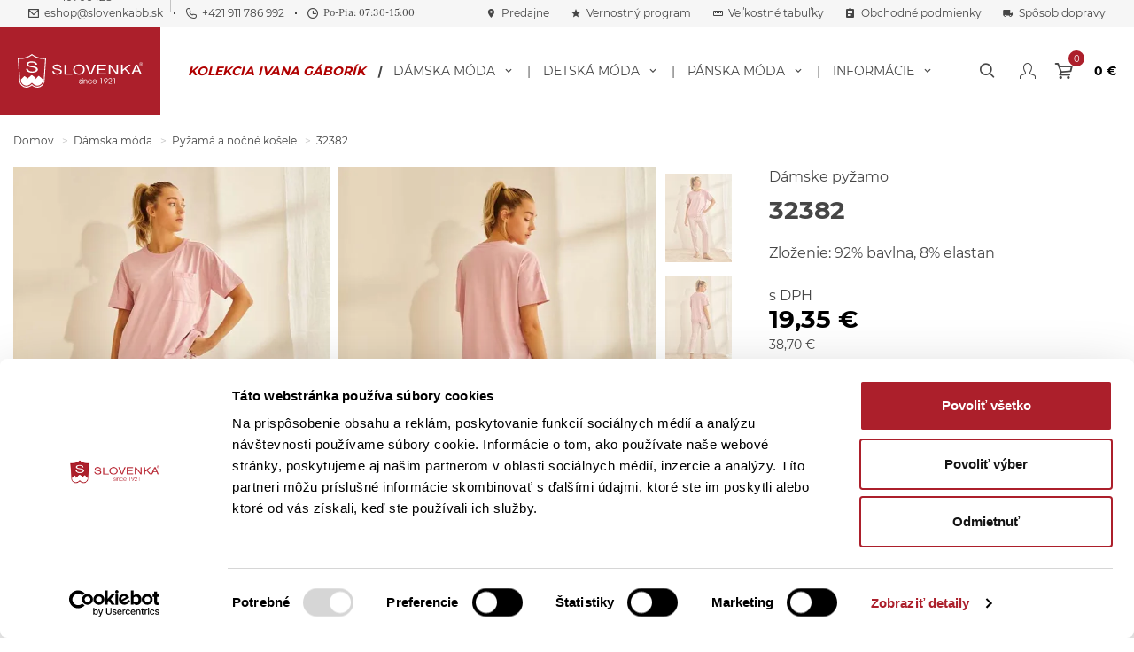

--- FILE ---
content_type: text/html; charset=utf-8
request_url: https://www.slovenkabb.sk/damske-pyzama-nocne-kosele/damske-pyzamo-32382-tmavoruzova-l/
body_size: 56249
content:






<!DOCTYPE html>
<html lang="sk">
<head  prefix="og: http://ogp.me/ns#">
    
    
    
        
    
    
    <script id="Cookiebot" src="https://consent.cookiebot.com/uc.js" data-cbid="e53e74fe-cba3-4690-970e-1f0c7f34b98f"
            data-blockingmode="auto" type="text/javascript"></script>

    
    <link rel="preload" href="/static/dist/fonts/FrankRuhlLibre-Bold.2989fc2af9ca.woff2" as="font" type="font/woff2" crossorigin>
    <link rel="preload" href="/static/dist/fonts/FrankRuhlLibre-Bold.89aff2c66afe.ttf" as="font" type="font/truetype" crossorigin>
    <link rel="preload" href="/static/dist/fonts/FrankRuhlLibre-Regular.eedba98a4fac.woff2" as="font" type="font/woff2" crossorigin>
    <link rel="preload" href="/static/dist/fonts/FrankRuhlLibre-Regular.8d3cc14fec1c.ttf" as="font" type="font/truetype" crossorigin>
    <link rel="preload" href="/static/dist/fonts/Montserrat-Regular.dd821ebb8b27.woff2" as="font" type="font/woff2" crossorigin>
    <link rel="preload" href="/static/dist/fonts/Montserrat-Regular.ee6539921d71.ttf" as="font" type="font/truetype" crossorigin>
    <link rel="preload" href="/static/dist/fonts/Montserrat-Bold.750704d94724.woff2" as="font" type="font/woff2" crossorigin>
    <link rel="preload" href="/static/dist/fonts/Montserrat-Bold.ade91f473255.ttf" as="font" type="font/truetype" crossorigin>
    <link rel="preload" href="/static/dist/fonts/icomoon-sb.2564723ab324.woff2" as="font" type="font/woff2" crossorigin>
    <link rel="preload" href="/static/dist/fonts/icomoon-sb.cfc75c5e426a.ttf" as="font" type="font/truetype" crossorigin>
    <link rel="preload" href="/static/dist/fonts/icomoon-sb-materials.356a5f95a85d.woff2" as="font" type="font/woff2" crossorigin>
    <link rel="preload" href="/static/dist/fonts/icomoon-sb-materials.abd3b7c4a639.ttf" as="font" type="font/truetype" crossorigin>
    <meta name="google-site-verification" content="Ge_5BBy-qkumIexlipT7ZWm7NFf_MGetW4JuY6Mq05A" />
    

    

    

    
    <script>
        window.MEDIA_URL = "/media/";
        window.INTERNAL_PAYMENT_ENUM = {'COD_TYPE_INTERNAL': 32, 'WIRE_TYPE_INTERNAL': 33, 'CARD_TYPE_INTERNAL': 34, 'CASH_TYPE_INTERNAL': 35};
        window.GA4_ENABLED = false;
        window.GA4_KEY = "G-4B9RC39P8P";
        window.GA4_PRICE = "excl";
        function getCookie(name) {
            let cookieValue = null;
            if (document.cookie && document.cookie !== '') {
                const cookies = document.cookie.split(';');
                for (let i = 0; i < cookies.length; i++) {
                    const cookie = cookies[i].trim();
                    if (cookie.substring(0, name.length + 1) === (name + '=')) {
                        cookieValue = decodeURIComponent(cookie.substring(name.length + 1));
                        break;
                    }
                }
            }
            return cookieValue;
        }

        function setCookie(name, value, expiration_days) {
            const d = new Date();
            d.setTime(d.getTime() + (expiration_days * 24 * 60 * 60 * 1000));
            let expires = "expires=" + d.toUTCString();
            document.cookie = name + "=" + value + ";" + expires + ";path=/";
        }
    </script>

    
        




    

    
        <script>
            function updateGoogleConsents(sb_gdpr_cookie_consent, init = false) {
                gtag('consent', init ? 'default' : 'update', {
                    'ad_storage': sb_gdpr_cookie_consent.consentMarketing ? 'granted' : 'denied',
                    'analytics_storage': sb_gdpr_cookie_consent.consentPerformance ? 'granted' : 'denied',
                    'functionality_storage': sb_gdpr_cookie_consent.consentFunctional ? 'granted' : 'denied',
                    'personalization_storage': sb_gdpr_cookie_consent.consentFunctional ? 'granted' : 'denied',
                    'ad_user_data': sb_gdpr_cookie_consent.consentAdUserData ? 'granted' : 'denied',
                    'ad_personalization': sb_gdpr_cookie_consent.consentAdPersonalization ? 'granted' : 'denied',
                    "security_storage": "granted",
                });
            }
        </script>
    

    
        
        
        <!-- Global site tag (gtag.js) - Google Analytics -->
        
            <script  async src="https://www.googletagmanager.com/gtag/js?id=G-4B9RC39P8P"></script>
        
        <script>
            window.dataLayer = window.dataLayer || [];

            function gtag() {
                
                
                    window.dataLayer.push(arguments);
                
            }
            
                let sb_gdpr_cookie_consent = getCookie('sb_gdpr_cookie_consent');
                sb_gdpr_cookie_consent = sb_gdpr_cookie_consent.replace(/\\054/g, ',').replace(/\"/g, "\"");
                sb_gdpr_cookie_consent = JSON.parse(JSON.parse(sb_gdpr_cookie_consent));
                updateGoogleConsents(sb_gdpr_cookie_consent, true);
            

            gtag('js', new Date());
            gtag('config', "G-4B9RC39P8P", {
                'currency': 'EUR'
            });
        </script>
    

    
        



<!-- End Facebook Pixel Code -->
    

    <meta charset="UTF-8">
    <meta name="viewport" content="width=device-width,initial-scale=1.0,maximum-scale=5.0">
    
        
        
            <meta name="robots" content="index, follow"/>
        
    
    
    
    <script type="text/javascript">
    window.dataLayer = window.dataLayer || [];
    window.dataLayer.push({
        'user_type': 'buyer'
    });
</script>
    




    



    <script type="text/javascript">
        
        window.dataLayer = window.dataLayer || [];
        window.dataLayer.push({
            'dynx_itemid': '10706428',
            'dynx_pagetype': 'offerdetail',
            'dynx_totalvalue': '15.73'
        });
    </script>


    




    



    
        


    

    
        
    

    <script>
        gtag('event', 'view_item', {
            'currency': 'EUR',
            'value': 15.73,
            'items': [{
                'item_id': "10706428",
                'item_name': '32382',
                'affiliation': 'SLOVENKA - Silver, s.r.o.',
                
    
        'item_category': "Dámska móda",
    

    
        'item_category2': "Pyžamá a nočné košele",
    


                'price': 15.73,
                

                'quantity': 1
            }]
        });
    </script>


    

    
        
            <!-- Google Tag Manager -->
            <script>
            (function (w, d, s, l, i) {
                w[l] = w[l] || [];
                w[l].push({
                    'gtm.start': new Date().getTime(), event: 'gtm.js'
                });
                var f = d.getElementsByTagName(s)[0],
                    j = d.createElement(s), dl = l != 'dataLayer' ? '&l=' + l : '';
                j.async = true;
                j.src =
                    'https://www.googletagmanager.com/gtm.js?id=' + i + dl;
                f.parentNode.insertBefore(j, f);
            })(window, document, 'script', 'dataLayer', "GTM-PXBK3XN");</script>
            <!-- End Google Tag Manager -->
        
    
    
    <link rel="shortcut icon" href="/static/favicon/favicon.f9fd20ab1d4f.ico">

    <style>
        .page-speed-exlude ~ [v-cloak] .v-cloak--hidden {
            display: none !important;
        }

        

    </style>
    <meta property="og:site_name" content="Slovenka"/>
    <meta property="og:locale" content="sk"/>
    
        
        
            
<title>32382 | Slovenka</title><meta property="og:title" content="32382 | Slovenka"><meta property="og:url" content="https://www.slovenkabb.sk/damske-pyzama-nocne-kosele/damske-pyzamo-32382-tmavoruzova-l/"><meta property="og:image" content="https://www.slovenkabb.sk/media/filer_public/8e/b5/8eb52efd-51c2-4e8f-a907-018f2b3ca8c7/32382-1.jpg"><meta property="og:type" content="product">

        
        
    
    
    
        <meta property="product:price:amount" content="19.35">
        <meta property="product:price:currency" content="EUR">
        <meta property="product:retailer_item_id" content="10706428">
        <meta property="product:brand" content="None">
        
    

        
            <link rel="canonical" href="https://www.slovenkabb.sk/damske-pyzama-nocne-kosele/damske-pyzamo-32382-tmavoruzova-l/"/>
        
    
    

    
    <style>button,input{margin:0;font-family:inherit;font-size:inherit;line-height:inherit}button{text-transform:none}.no-gutters>[class*=col-]{padding-right:0;padding-left:0}.col,.col-auto,.col-lg,.col-lg-3,.col-lg-6,.col-lg-9,.col-md-10,.col-md-2,.col-md-6,.col-xl-4,.col-xl-auto{position:relative;width:100%;padding-right:15px;padding-left:15px}@font-face{font-family:Montserrat;src:url(/static/dist/fonts/Montserrat-Regular.eot);src:url(/static/dist/fonts/Montserrat-Regular.woff2) format("woff2"),url(/static/dist/fonts/Montserrat-Regular.woff) format("woff"),url(/static/dist/fonts/Montserrat-Regular.ttf) format("truetype"),url(/static/dist/img/Montserrat-Regular.0774582c.svg#Montserrat-Regular) format("svg");font-weight:400;font-style:normal;font-display:swap}@font-face{font-family:Montserrat;src:url(/static/dist/fonts/Montserrat-Bold.eot);src:url(/static/dist/fonts/Montserrat-Bold.woff2) format("woff2"),url(/static/dist/fonts/Montserrat-Bold.woff) format("woff"),url(/static/dist/fonts/Montserrat-Bold.ttf) format("truetype"),url(/static/dist/img/Montserrat-Bold.400b9d1d.svg#Montserrat-Bold) format("svg");font-weight:700;font-style:normal;font-display:swap}@font-face{font-family:FrankRuhlLibre;src:url(/static/dist/fonts/FrankRuhlLibre-Regular.eot);src:url(/static/dist/fonts/FrankRuhlLibre-Regular.woff2) format("woff2"),url(/static/dist/fonts/FrankRuhlLibre-Regular.woff) format("woff"),url(/static/dist/fonts/FrankRuhlLibre-Regular.ttf) format("truetype"),url(/static/dist/img/FrankRuhlLibre-Regular.f37f31bd.svg#FrankRuhlLibre-Regular) format("svg");font-weight:400;font-style:normal;font-display:swap}@font-face{font-family:FrankRuhlLibre;src:url(/static/dist/fonts/FrankRuhlLibre-Bold.eot);src:url(/static/dist/fonts/FrankRuhlLibre-Bold.woff2) format("woff2"),url(/static/dist/fonts/FrankRuhlLibre-Bold.woff) format("woff"),url(/static/dist/fonts/FrankRuhlLibre-Bold.ttf) format("truetype"),url(/static/dist/img/FrankRuhlLibre-Bold.7c0efe1b.svg#FrankRuhlLibre-Bold) format("svg");font-weight:700;font-style:normal;font-display:swap}@font-face{font-family:icomoon-sb;src:url(/static/dist/fonts/icomoon-sb.eot);src:url(/static/dist/fonts/icomoon-sb.woff2) format("woff2"),url(/static/dist/fonts/icomoon-sb.woff) format("woff"),url(/static/dist/fonts/icomoon-sb.ttf) format("truetype"),url(/static/dist/img/icomoon-sb.b2090dc7.svg#icomoon-sb) format("svg");font-weight:400;font-style:normal;font-display:swap}@font-face{font-family:icomoon-sb-materials;src:url(/static/dist/fonts/icomoon-sb-materials.eot);src:url(/static/dist/fonts/icomoon-sb-materials.woff2) format("woff2"),url(/static/dist/fonts/icomoon-sb-materials.woff) format("woff"),url(/static/dist/fonts/icomoon-sb-materials.ttf) format("truetype"),url(/static/dist/img/icomoon-sb-materials.257ce36f.svg#icomoon-sb-materials) format("svg");font-weight:400;font-style:normal;font-display:swap}.sb-icon-arrow-right:before{content:"\e906"}.footer a{color:#fff}.footer-menu__address>li:first-child i{position:absolute;right:30px;font-size:20px}.footer-menu__item{line-height:1.3}.footer-menu__item a{display:inline-flex;align-items:center;padding:0!important;line-height:1.3}.footer-menu__item a{font-size:.875rem;padding:4px 0;text-transform:none;font-family:FrankRuhlLibre,sans-serif;font-weight:400}.footer-menu ul{padding-top:5px}@media (max-width:567px){.product{padding:0 0 30px}.product__container{text-align:center}.product__title{padding:0 20px;max-width:450px;margin:0 auto}.product__title{font-size:18px}}.footer-menu__item a{font-family:Montserrat,sans-serif;font-weight:400;padding:4px 0!important}@media (max-width:767px){.quantity-picker[data-quantity-id]>.quantity-picker__controls{display:none}.footer-menu__header{font-size:18px}.footer-menu__address>li:first-child i{line-height:inherit}}:root{--blue:#007bff;--indigo:#6610f2;--purple:#6f42c1;--pink:#e83e8c;--red:#dc3545;--orange:#fd7e14;--yellow:#ffc107;--green:#28a745;--teal:#20c997;--cyan:#17a2b8;--white:#fff;--gray:#6c757d;--gray-dark:#343a40;--primary:#007bff;--secondary:#6c757d;--success:#28a745;--info:#17a2b8;--warning:#ffc107;--danger:#dc3545;--light:#f8f9fa;--dark:#343a40;--breakpoint-xs:0;--breakpoint-sm:568px;--breakpoint-md:768px;--breakpoint-lg:992px;--breakpoint-xl:1200px;--font-family-sans-serif:-apple-system,BlinkMacSystemFont,"Segoe UI",Roboto,"Helvetica Neue",Arial,"Noto Sans",sans-serif,"Apple Color Emoji","Segoe UI Emoji","Segoe UI Symbol","Noto Color Emoji";--font-family-monospace:SFMono-Regular,Menlo,Monaco,Consolas,"Liberation Mono","Courier New",monospace}*,::after,::before{box-sizing:border-box}html{font-family:sans-serif;line-height:1.15;-webkit-text-size-adjust:100%}nav{display:block}body{margin:0;font-family:-apple-system,BlinkMacSystemFont,"Segoe UI",Roboto,"Helvetica Neue",Arial,"Noto Sans",sans-serif,"Apple Color Emoji","Segoe UI Emoji","Segoe UI Symbol","Noto Color Emoji";font-size:1rem;font-weight:400;line-height:1.5;color:#212529;text-align:left;background-color:#fff}h1,h3,h4,h6{margin-top:0;margin-bottom:.5rem}p{margin-top:0;margin-bottom:1rem}ul{margin-top:0;margin-bottom:1rem}ul ul{margin-bottom:0}strong{font-weight:bolder}sup{position:relative;font-size:75%;line-height:0;vertical-align:baseline}sup{top:-.5em}a{color:#007bff;text-decoration:none;background-color:transparent}a:not([href]):not([class]){color:inherit;text-decoration:none}img{vertical-align:middle;border-style:none}table{border-collapse:collapse}label{display:inline-block;margin-bottom:.5rem}button{border-radius:0}button,input,select{margin:0;font-family:inherit;font-size:inherit;line-height:inherit}button,input{overflow:visible}button,select{text-transform:none}select{word-wrap:normal}[type=button],[type=submit],button{-webkit-appearance:button}[type=button]::-moz-focus-inner,[type=submit]::-moz-focus-inner,button::-moz-focus-inner{padding:0;border-style:none}[type=number]::-webkit-inner-spin-button,[type=number]::-webkit-outer-spin-button{height:auto}::-webkit-file-upload-button{font:inherit;-webkit-appearance:button}h1,h3,h4,h6{margin-bottom:.5rem;font-weight:500;line-height:1.2}h1{font-size:2.5rem}h3{font-size:1.75rem}h4{font-size:1.5rem}h6{font-size:1rem}.list-inline{padding-left:0;list-style:none}.container{width:100%;padding-right:15px;padding-left:15px;margin-right:auto;margin-left:auto}@media (min-width:568px){.container{max-width:540px}}@media (min-width:768px){.container{max-width:720px}}@media (min-width:992px){.container{max-width:960px}}@media (min-width:1200px){.container{max-width:1170px}}.row{display:flex;flex-wrap:wrap;margin-right:-15px;margin-left:-15px}.no-gutters{margin-right:0;margin-left:0}.no-gutters>.col,.no-gutters>[class*=col-]{padding-right:0;padding-left:0}.col,.col-12,.col-6,.col-auto,.col-lg,.col-lg-3,.col-lg-6,.col-lg-9,.col-md-10,.col-md-2,.col-md-6,.col-sm,.col-sm-auto,.col-xl-4,.col-xl-8,.col-xl-auto{position:relative;width:100%;padding-right:15px;padding-left:15px}.col{flex-basis:0;flex-grow:1;max-width:100%}.col-auto{flex:0 0 auto;width:auto;max-width:100%}.col-6{flex:0 0 50%;max-width:50%}.col-12{flex:0 0 100%;max-width:100%}@media (min-width:568px){.col-sm{flex-basis:0;flex-grow:1;max-width:100%}.col-sm-auto{flex:0 0 auto;width:auto;max-width:100%}}@media (min-width:768px){.col-md-2{flex:0 0 16.66667%;max-width:16.66667%}.col-md-6{flex:0 0 50%;max-width:50%}.col-md-10{flex:0 0 83.33333%;max-width:83.33333%}}@media (min-width:992px){.col-lg{flex-basis:0;flex-grow:1;max-width:100%}.col-lg-3{flex:0 0 25%;max-width:25%}.col-lg-6{flex:0 0 50%;max-width:50%}.col-lg-9{flex:0 0 75%;max-width:75%}}@media (min-width:1200px){.col-xl-auto{flex:0 0 auto;width:auto;max-width:100%}.col-xl-4{flex:0 0 33.33333%;max-width:33.33333%}.col-xl-8{flex:0 0 66.66667%;max-width:66.66667%}}.btn{display:inline-block;font-weight:400;color:#212529;text-align:center;vertical-align:middle;background-color:transparent;border:1px solid transparent;padding:.375rem .75rem;font-size:1rem;line-height:1.5;border-radius:0}.btn-link{font-weight:400;color:#007bff;text-decoration:none}.fade:not(.show){opacity:0}.collapse:not(.show){display:none}.nav{display:flex;flex-wrap:wrap;padding-left:0;margin-bottom:0;list-style:none}.tab-content>.tab-pane{display:none}.card-header{padding:.75rem 1.25rem;margin-bottom:0;background-color:rgba(0,0,0,.03);border-bottom:1px solid rgba(0,0,0,.125)}.accordion{overflow-anchor:none}.close{float:right;font-size:1.5rem;font-weight:700;line-height:1;color:#000;text-shadow:0 1px 0 #fff;opacity:.5}button.close{padding:0;background-color:transparent;border:0}.modal{position:fixed;top:0;left:0;z-index:1050;display:none;width:100%;height:100%;overflow:hidden;outline:0}.modal-dialog{position:relative;width:auto;margin:.5rem}.modal.fade .modal-dialog{transform:translate(0,-50px)}.modal-content{position:relative;display:flex;flex-direction:column;width:100%;background-color:#fff;background-clip:padding-box;border:1px solid rgba(0,0,0,.2);border-radius:.3rem;outline:0}.modal-header{display:flex;align-items:flex-start;justify-content:space-between;padding:1rem;border-bottom:1px solid #c4c4c4;border-top-left-radius:calc(.3rem - 1px);border-top-right-radius:calc(.3rem - 1px)}.modal-header .close{padding:1rem;margin:-1rem -1rem -1rem auto}.modal-title{margin-bottom:0;line-height:1.5}.modal-body{position:relative;flex:1 1 auto;padding:1rem}.border-bottom-0{border-bottom:0!important}.d-none{display:none!important}.d-block{display:block!important}.d-flex{display:flex!important}@media (min-width:568px){.modal-dialog{max-width:500px;margin:1.75rem auto}.d-sm-none{display:none!important}.d-sm-block{display:block!important}}@media (min-width:768px){.d-md-none{display:none!important}.d-md-block{display:block!important}.notification{max-width:500px}}@media (min-width:992px){.d-lg-none{display:none!important}.d-lg-flex{display:flex!important}}@media (min-width:1200px){.d-xl-block{display:block!important}}.justify-content-center{justify-content:center!important}.align-items-center{align-items:center!important}.align-self-center{align-self:center!important}.position-relative{position:relative!important}.w-100{width:100%!important}.h-100{height:100%!important}.m-0{margin:0!important}.mr-0{margin-right:0!important}.mb-0{margin-bottom:0!important}.ml-0{margin-left:0!important}.mr-1{margin-right:.25rem!important}.mr-2{margin-right:.5rem!important}.ml-2{margin-left:.5rem!important}.mt-3{margin-top:1rem!important}.p-0{padding:0!important}.ml-auto{margin-left:auto!important}@media (min-width:992px){.mr-lg-4{margin-right:1.5rem!important}}.text-left{text-align:left!important}@media (min-width:568px){.flex-sm-grow-0{flex-grow:0!important}.mt-sm-0{margin-top:0!important}.text-sm-right{text-align:right!important}}.text-uppercase{text-transform:uppercase!important}[class*=sb-icon-]{font-family:icomoon-sb!important;speak:none;font-style:normal;font-weight:400;font-variant:normal;text-transform:none;line-height:1;-webkit-font-smoothing:antialiased;-moz-osx-font-smoothing:grayscale}.sb-icon-arrow-left:before{content:"\e906";transform:rotate(180deg);display:inline-block}.sb-icon-arrow-bottom:before{content:"\e906";transform:rotate(90deg);display:inline-block}.sb-icon-user:before{content:"\e900"}.sb-icon-search:before{content:"\e903"}.newsletter__button i:before,.sb-icon-arrow-right:before{content:"\e906"}.sb-icon-remove:before{content:"\e910"}.sb-icon-cart:before{content:"\e93a"}.sb-icon-phone:before{content:"\e942"}.sb-icon-envelop:before{content:"\e945"}.sb-icon-dropdown:before{content:"\ea50"}.sb-icon-heart-o:before{content:"\f08a"}.sb-icon-time:before{content:"\e929"}.mobile-menu-type-2 .header-small-menu__item-title:after,[class*=sb-materials-],[class^=sb-materials-]{font-family:icomoon-sb-materials!important;speak:none;font-style:normal;font-weight:400;font-variant:normal;text-transform:none;line-height:1;-webkit-font-smoothing:antialiased;-moz-osx-font-smoothing:grayscale}.sb-materials-add:before{content:"\e145"}.sb-materials-arrow_back:before{content:"\e5c4"}.sb-materials-arrow_forward:before{content:"\e5c8"}.sb-materials-assignment:before{content:"\e85d"}.sb-materials-cancel:before{content:"\e5c9"}.sb-materials-date_range:before{content:"\e916"}.sb-materials-star:before{content:"\e838"}.sb-materials-keyboard_arrow_down:before{content:"\e313"}.mobile-menu-type-2 .header-small-menu__item-title:after{content:"\e315"}.sb-materials-local_shipping:before{content:"\e558"}.sb-materials-room:before{content:"\e8b4"}.sb-materials-remove:before{content:"\e15b"}.sb-materials-straighten:before{content:"\e41c"}.help-icon{width:1rem;height:1rem;display:inline-flex;align-items:center;justify-content:center;color:#fff;background-color:#464646;padding:0;font-size:.75rem;border-radius:50%;font-family:FrankRuhlLibre,sans-serif;font-weight:700}.input-wrapper label{display:block;font-size:.875rem}.select,select{color:#464646;font-size:14px!important;font-family:Montserrat,sans-serif;font-weight:400;border:1px solid #c4c4c4;border-radius:0;background:url(/static/dist/img/dropdown_arrow.cb39646b.svg) right bottom no-repeat;background-size:15px;background-position:center right 15px;-webkit-appearance:none;-moz-appearance:none;appearance:none;padding:15px 40px 15px 20px;width:100%;vertical-align:middle;background-color:#fff}.select--standard{border:1px solid #c4c4c4;font-size:14px;color:#464646;border-radius:5px;line-height:1.2em;background:url(/static/dist/img/dropdown_arrow.cb39646b.svg) right no-repeat;background-position:right 14px center;background-size:15px;padding:10px 25px 8px 15px}.select::-ms-expand,select::-ms-expand{display:none}input[type=text]{-webkit-appearance:none}input[type=number]{-webkit-appearance:none;-moz-appearance:textfield}input[type=number]::-webkit-inner-spin-button,input[type=number]::-webkit-outer-spin-button{-webkit-appearance:none;margin:0}input[type=number]:not(.no-number-style){max-width:100px}@-webkit-keyframes spin{0%{transform:rotate(0)}100%{transform:rotate(360deg)}}@keyframes spin{0%{transform:rotate(0)}100%{transform:rotate(360deg)}}.button{padding:0;display:inline-flex;align-items:center;justify-content:center;font-size:.875rem;line-height:1.2em;border-radius:0;vertical-align:middle;border:2px solid transparent;position:relative;text-align:center;padding:1em 20px;font-family:FrankRuhlLibre,sans-serif;font-weight:700}.button--rectangle{text-transform:uppercase;background-color:transparent;color:#464646;display:inline-flex;align-items:center;justify-content:center}.button--primary{background-color:#ac1f2b;color:#fff}.button--secondary{background-color:#464646;color:#fff}.button--secondary-inverse{background-color:#fff;color:#464646;border-color:#464646}.button__close{position:absolute;top:25px;right:0;padding-right:0;background:0 0;font-size:12px;height:auto;line-height:normal;color:#464646;transform:translate(-50%,-50%);z-index:2}html{scroll-behavior:smooth}body{background-color:#fff;color:#464646;font-size:1rem;font-family:Montserrat,sans-serif;font-weight:400}a{text-decoration:none}img{max-width:100%}ul{list-style:none;margin:0;padding:0}html{box-sizing:border-box;font-size:16px}body,html{height:100%}*,:after,:before{box-sizing:inherit}[v-cloak] .v-cloak{min-height:40px}[v-cloak] .v-cloak:after{content:'';display:block;position:absolute;top:50%;left:50%;margin-left:-12px;margin-top:-12px;border-radius:50%;width:24px;height:24px;border:.25rem solid rgba(255,255,255,.2);border-top-color:#fff;-webkit-animation:1s linear infinite spin;animation:1s linear infinite spin;z-index:3}[v-cloak] .v-cloak--block{display:block!important}[v-cloak] .v-cloak--inline{display:inline!important}[v-cloak] .v-cloak--inlineBlock{display:inline-block!important;position:relative}[v-cloak] .v-cloak--hidden{display:none!important}[v-cloak] .v-cloak--invisible{visibility:hidden}.v-cloak--block,.v-cloak--inline,.v-cloak--inlineBlock{display:none!important}.notification{width:auto}.notification .modal-body{padding:30px;padding-top:50px;text-align:center}.notification .modal-content{min-height:0}.notification__button{margin:20px 5px 0;width:calc(50% - 10px)}::-moz-placeholder{color:#464646}::placeholder{color:#464646}@media (min-width:768px) and (max-width:991px){.hidden-sm{display:none}}@media all and (max-width:767px){.hidden-xs{display:none}}.row.row-tiles{margin-top:-15px}.row.row-tiles>[class*=col-]{padding-top:15px;padding-bottom:15px}.quantity-picker{display:inline-flex;border:1px solid #c4c4c4;border-radius:0;font-size:1rem;height:3rem}@media (max-width:767px){.quantity-picker{height:2.5rem}}.quantity-picker__input{width:calc(3.25em - 1px);height:100%}.quantity-picker__input>input{color:#464646;border:0;padding:0;height:100%;width:100%;text-align:center;font-size:1.125em;font-weight:700;border-radius:0;background-color:#fff}.quantity-picker__controls{-webkit-touch-callout:none;display:flex;flex-direction:column}.quantity-picker__controls div{flex:0 0 50%;display:flex;align-items:center;justify-content:center;width:1.5rem;border-left:1px solid #c4c4c4;background-color:rgba(0,0,0,0)}.quantity-picker__controls div:last-child{border-top:1px solid #c4c4c4}.quantity-picker__controls i{color:#464646;font-weight:700}.quantity-picker[data-quantity-id]>select{padding:0 40px 0 20px;display:none;border:0;font-weight:700}.link{font-family:FrankRuhlLibre,sans-serif;font-weight:400;color:#464646;display:inline-flex;align-items:center}.link-bold{font-family:FrankRuhlLibre,sans-serif;font-weight:700}.rich-text{font-size:1rem;text-align:left}.rich-text p{font-size:1em;margin-bottom:1em;line-height:1.5em}.rich-text strong{font-weight:700}.rich-text img{margin-bottom:1em}.rich-text p+p img{margin-top:1em}.rich-text table{border-collapse:collapse;border:0}.rich-text td{text-align:left;padding:.5em;border:1px solid #c4c4c4}@media (max-width:767px){.quantity-picker[data-quantity-id]>.quantity-picker__input{position:absolute;left:9999px;opacity:0;visibility:hidden;z-index:-1}.quantity-picker[data-quantity-id]>.quantity-picker__controls{display:none}.quantity-picker[data-quantity-id]>select{display:block}.rich-text table{display:block;max-width:100%;overflow-x:auto;white-space:nowrap}.rich-text{font-size:.875rem}}.fsz-lg{font-size:1.25rem!important}.fsz-xxl{font-size:1.5rem!important}.font-bold{font-weight:700!important}.font-italic{font-style:italic!important}.modal-content{border:0;box-shadow:none}.modal-body{padding:15px 15px 50px}@media (min-width:768px){.modal .modal-dialog{margin-top:10vh;margin-bottom:10vh}}@media (max-width:567px){.modal .modal-dialog{margin:0}}.newsletter__button i{display:none}.newsletter__button i:before{font-family:icomoon-sb}@media (max-width:767px){.modal-content{min-height:100vh;border-radius:0}.modal-body{padding:0 15px 30px}.newsletter__button i{font-size:13px;display:inline-block;line-height:48px}.newsletter__button>i{margin-left:0}.newsletter__button i{font-size:10px;margin-left:8px}}.footer-menu__header{font-size:14px;color:#fff;padding:15px 30px;position:relative;margin:0 -30px;margin-bottom:16px;display:inline-block;font-family:FrankRuhlLibre,sans-serif;font-weight:700}@media (min-width:768px){.footer-menu__header{margin:0 0 20px;padding:0}}.footer-menu__address>li:first-child i,.footer-menu__header i{position:absolute;right:30px;font-size:20px}.footer-menu__header--collapsing{border-bottom:1px solid rgba(255,255,255,.1)}.footer-menu__item--contact a>i{margin-right:8px}.footer-menu__address>li:first-child>i{margin-right:4px}.footer-menu__cards>img{width:25%;padding:6px;border-radius:0}#inner-app{overflow:hidden}.customer-service{display:flex;justify-content:space-between;position:relative;color:#464646;background-color:#fff;height:30px;line-height:30px;width:100%;font-size:.75rem;font-family:FrankRuhlLibre,sans-serif;font-weight:500}@media (max-width:991px){.customer-service{display:none}}.customer-service a{color:#464646;font-family:FrankRuhlLibre,sans-serif;font-weight:500}.customer-service i{color:#464646}.customer-service i+span{margin-left:1em}.customer-service__left,.customer-service__right{display:inline-flex;align-items:center}.customer-service__item{display:inline-flex;align-items:center;padding:0 20px;position:relative}.customer-service__divider{display:inline-block;font-size:0;height:2px;width:2px;background-color:#464646}.breadcrumbs{padding:20px 0;position:static;display:flex;align-items:center}.breadcrumbs--product{position:relative}.breadcrumbs__item{font-size:.75rem}.breadcrumbs__item>span{color:#464646}.breadcrumbs__item a{color:#464646}.breadcrumbs__item:after{content:'|';padding:0 .25em;color:#c4c4c4}.breadcrumbs__item:last-child:after{display:none}@media (max-width:767px){.footer-menu__header{margin-bottom:0}.breadcrumbs__item{display:none}.breadcrumbs__item:nth-last-child(2){display:inline-flex;align-items:center}.breadcrumbs__item:nth-last-child(2):before{content:'\e314';font-family:icomoon-sb-materials!important;speak:none;font-style:normal;font-weight:400;font-variant:normal;text-transform:none;line-height:1;-webkit-font-smoothing:antialiased;-moz-osx-font-smoothing:grayscale;color:#464646;font-size:14px}.breadcrumbs__item:after{content:none}}.menu__list{display:flex;list-style:none;margin:0;padding:0;justify-content:center;height:64px;width:100%}.menu__list-item{flex:1 1 auto;text-align:center}.menu__list-item>a{color:#464646;white-space:nowrap;font-size:.875rem;display:inline-flex;align-items:center;justify-content:center;height:100%;line-height:normal;border-bottom:3px solid transparent;font-family:FrankRuhlLibre,sans-serif;font-weight:700}@media (max-width:1199px){.menu__list-item>a{padding:0 15px}@-moz-document url-prefix(){.menu__list-item>a{padding:0 13px}}}.menu__hamburger>span{width:24px;height:2px;background:#000;display:block;margin:6px 0;opacity:1}.mega-menu{overflow:hidden;padding:0;position:absolute;top:100%;left:0;right:0;background:#fff}.mega-menu__header,.mega-menu__item{font-size:11px;text-transform:uppercase;font-family:Montserrat,sans-serif;font-weight:400}.mega-menu__header{color:#000;margin-bottom:20px}.mega-menu__item{line-height:30px;text-align:left}.mega-menu__item a{display:block;color:#464646}@media all and (max-width:991px){.menu__hamburger{display:inline-block;position:absolute;top:50%;left:50%;transform:translate(-50%,-50%)}.menu__list{display:none}}.header{position:relative;z-index:4}@media (max-width:991px){.header--fixed{position:fixed;width:100%;height:50px;z-index:5}.header--fixed+.content{margin-top:50px}}.header-alternative{position:relative;padding:10px 20px;height:100px;border-top:1px solid #c4c4c4;border-bottom:1px solid #c4c4c4;z-index:2;display:flex;align-items:center;background-color:#fff}@media (max-width:991px){.header-alternative{padding:10px 15px;border-top:none;height:50px}}.header-alternative__logo{display:inline-flex;height:100%;align-items:center;max-width:10%}.header-alternative__logo>img{width:auto;max-height:100%;min-width:100%}.header-alternative__search{height:calc(100% - 2*10px)}@media (min-width:768px){.header-alternative__search{position:absolute;left:50%;top:50%;transform:translate(-50%,-50%);width:38%}#size-table-modal .modal-dialog{max-width:720px}}@media (max-width:991px){.header-alternative__logo{max-width:none;order:2;flex:1;min-width:auto;margin-left:20px}.header-alternative__search{display:none}}.header-alternative__search .header-alternative-input{height:100%;width:100%;border-radius:0;border:2px solid #c4c4c4;color:#464646;outline:0;padding:0 16px;background-color:#fff;font-size:.875rem}.header-alternative__search .header-alternative-input::-webkit-input-placeholder{color:#464646}.header-alternative__search .header-alternative-input::-moz-placeholder{color:#464646}.header-alternative__search .header-alternative-input:-ms-input-placeholder{color:#464646}.header-alternative__search .header-alternative-input:-moz-placeholder{color:#464646}.header-alternative__search .header-alternative-label{display:inline-flex;align-items:center;justify-content:center;height:100%;width:8%;position:absolute;right:0;top:0;border-radius:0;padding:0 10px;text-align:center;min-width:50px}.header-alternative__search .header-alternative-label>i{font-size:1rem;color:#464646;font-weight:700}.header-alternative__search-button{display:none;font-size:18px;color:#ac1f2b;line-height:1}.header-alternative__login{display:inline-block;color:#464646;vertical-align:middle}.header-alternative__login>i{display:none;font-size:18px;color:#ac1f2b}@media (max-width:991px){.header-alternative__login{margin-right:8px}.header-alternative__login span{display:none}.header-alternative__login>i{display:inline-block;font-size:16px}}.header-alternative__basket{display:inline-block;margin-left:30px;vertical-align:middle}.header-alternative__basket>i{color:#fff;position:relative;font-size:1.25rem;padding:10px;border-radius:50%;background-color:#ac1f2b;display:inline-block;vertical-align:middle}.header-alternative__basket>i>span{color:#fff;background-color:#464646;border-radius:50%;position:absolute;right:-3px;top:-3px;font-size:.625rem;text-align:center;border:2px solid #fff;width:18px;height:18px;line-height:15px;font-family:Montserrat,sans-serif;font-weight:400}.header-alternative__basket>span{color:#000;margin-left:10px;font-size:.875rem;font-weight:700;display:inline-block;vertical-align:middle}@media (max-width:991px){.header-alternative__basket{height:28px;width:28px;margin-left:8px;padding:0}.header-alternative__basket>i{font-size:12px;padding:7px}.header-alternative__basket>i>span{top:-5px;right:-10px;font-size:9px}.header-alternative__basket>span{display:none}.header-alternative__right{order:3}}.header-alternative__right{margin-left:auto;font-size:.875rem}@media (min-width:992px) and (max-width:1199px){.header-alternative__right{flex:0 0 auto}}.header-alternative .menu__small-nav-button{display:block;position:relative;height:28px;width:28px;background:#ac1f2b;border-radius:0;color:#f6f6f6;padding:0;margin:0;order:1}@media (min-width:992px){.header-alternative .menu__small-nav-button{display:none}}.header-alternative .menu__small-nav-button i{position:absolute;top:50%;left:50%;font-size:12px;transform:translate(-50%,-50%);opacity:0}.header-alternative .menu__hamburger>span{width:14px;background:#fff;margin:2px 0}.header-alternative-nav{position:relative;background-color:#fff;border-bottom:1px solid #c4c4c4;width:100%;top:0}.mega-menu-type-2 .mega-menu{margin-top:1px;border-top:none;box-shadow:0 10px 10px 0 rgba(0,0,0,.1);display:flex;flex-direction:column;opacity:0;min-height:0;max-height:0}.mega-menu-type-2 .mega-menu>.container{padding-top:30px;padding-bottom:30px}.mega-menu-type-2 .mega-menu>.container>.row>div:nth-child(3)>.mega-menu__header{padding-right:0;margin-right:0}.mega-menu-type-2 .mega-menu__header{margin-bottom:1.5rem;font-family:FrankRuhlLibre,sans-serif;font-weight:700;text-transform:none;font-size:1rem;line-height:1.5em;color:#6c6c6e;text-align:left;padding-bottom:1rem;border-bottom:1px solid #c4c4c4;margin-right:-30px;padding-right:30px;white-space:nowrap;text-overflow:ellipsis;overflow:hidden}.mega-menu-type-2 .mega-menu__item a{line-height:1em;padding:.5em 0;font-size:.875rem;text-transform:none;color:#021342;text-decoration:none!important;display:inline-block;vertical-align:top}.mega-menu-type-2 .mega-menu__item--all{margin-top:10px;list-style:none}.mega-menu-type-2 .mega-menu__item--all>a{color:#464646}.mega-menu-type-2 .mega-menu__footer{text-align:left;background-color:#f6f6f6;padding:12px 0;margin-top:auto}.mega-menu-type-2 .mega-menu__footer a{color:#464646;font-family:FrankRuhlLibre,sans-serif;font-weight:700}.mega-menu-type-2 .mega-menu__footer a .help-icon{width:1.5rem;height:1.5rem;font-size:1rem}.mobile-menu-type-2 .header-small-menu{display:none}.basket-window{width:320px;position:fixed;right:0;top:130px;z-index:4;background-color:#fff;max-height:0;opacity:0;overflow:hidden;box-shadow:0 10px 20px 7px rgba(0,0,0,.1)}@media (max-width:991px){.header-alternative__login,.header-alternative__search-button{display:inline-block;font-size:16px;vertical-align:middle;padding:3px 6px}.header-alternative__login>i,.header-alternative__search-button>i{vertical-align:middle}.header-alternative-nav{display:none}.mega-menu-type-2 .mega-menu{display:none}.mobile-menu-type-2 .header-small-menu{display:inline-block;position:absolute;left:0;top:0;bottom:0;width:256px;z-index:10;transform:translateX(-100%);background-color:#fff;height:100vh}.mobile-menu-type-2 .header-small-menu__header{height:56px;background-color:#f6f6f6;color:#464646;display:flex;align-items:center;justify-content:space-between;padding:1.2rem 1rem;line-height:1;font-size:.875rem;font-family:FrankRuhlLibre,sans-serif;font-weight:700;border-bottom:1px solid #c4c4c4;position:relative}.mobile-menu-type-2 .header-small-menu__header>i{position:absolute;right:1rem;padding:15px;margin:0 -15px;top:50%;transform:translateY(-50%)}.mobile-menu-type-2 .header-small-menu__footer{position:absolute;bottom:0;left:0;right:0;font-size:.875rem;display:flex;align-items:center;justify-content:center;background-color:#f6f6f6;padding:1rem}.mobile-menu-type-2 .header-small-menu__scroll{overflow:auto;position:relative;height:calc(100% - 56px)}.mobile-menu-type-2 .header-small-menu__top-level{height:100%;padding:.5rem 0}.mobile-menu-type-2 .header-small-menu__top-level>.header-small-menu__item{display:list-item}.mobile-menu-type-2 .header-small-menu__top-level>.header-small-menu__item>a,.mobile-menu-type-2 .header-small-menu__top-level>.header-small-menu__item>span{height:auto;font-size:.875rem;text-transform:none;font-weight:700;line-height:1.5rem;border-bottom:none}.mobile-menu-type-2 .header-small-menu__item{color:#464646;text-transform:none;padding:.625rem 1rem;line-height:1.7}.mobile-menu-type-2 .header-small-menu__item:first-child{border-top:none}.mobile-menu-type-2 .header-small-menu__item>span{font-size:.875rem}.mobile-menu-type-2 .header-small-menu__item>a{display:block;margin:-10px -15px;padding:10px 15px;color:#464646;font-size:.875rem}.mobile-menu-type-2 .header-small-menu__item--back{padding-bottom:2.5rem;padding-top:1.25rem;display:flex;align-items:center}.mobile-menu-type-2 .header-small-menu__item--back>span{font-family:Montserrat,sans-serif;font-weight:700;font-size:.875rem}.mobile-menu-type-2 .header-small-menu__item--back>i{margin-right:10px}.mobile-menu-type-2 .header-small-menu__sub-level{display:none;left:100%;top:0;position:absolute;width:100%;flex-direction:column;height:100%}@supports (-webkit-overflow-scrolling:touch){.mobile-menu-type-2 .header-small-menu__footer{bottom:22px}.mobile-menu-type-2 .header-small-menu__sub-level{height:calc(100% - 40px)}}.mobile-menu-type-2 .header-small-menu__sub-level .header-small-menu__sub-level{height:100%}.mobile-menu-type-2 .header-small-menu__sub-level .header-small-menu__sub-level .header-small-menu__item{padding:.5rem 1rem}.mobile-menu-type-2 .header-small-menu__sub-level .header-small-menu__sub-level .header-small-menu__item>a,.mobile-menu-type-2 .header-small-menu__sub-level .header-small-menu__sub-level .header-small-menu__item>span{color:#000}.mobile-menu-type-2 .header-small-menu__sub-level .header-small-menu__sub-level .header-small-menu__item--back{padding-bottom:2.5rem;padding-top:1.25rem}.mobile-menu-type-2 .header-small-menu__sub-level .header-small-menu__sub-level .header-small-menu__item--back>span{color:#464646}.mobile-menu-type-2 .header-small-menu__list{height:100%;overflow:auto;padding-bottom:56px}.mobile-menu-type-2 .header-small-menu__list--main .header-small-menu__item>span{color:rgba(0,0,0,.64);font-family:Montserrat,sans-serif;font-weight:700}.mobile-menu-type-2 .header-small-menu__list--main .header-small-menu__item--back>span{color:#464646}.mobile-menu-type-2 .header-small-menu-contact{border-top:1px solid #c4c4c4;margin-top:.5rem;padding-bottom:56px}.mobile-menu-type-2 .header-small-menu-contact h3{font-size:.875rem;margin-bottom:0;padding:1.5rem 1rem .5rem}.mobile-menu-type-2 .header-small-menu-contact__item{display:flex;align-items:center;color:#464646;font-size:.75rem;padding:.375rem 1rem}.mobile-menu-type-2 .header-small-menu-contact__item>i{margin-right:.5rem}@supports (-webkit-overflow-scrolling:touch){.mobile-menu-type-2 .header-small-menu-contact{padding-bottom:112px}}.basket-window{top:49px}}.basket-window:after{bottom:100%;left:50%;content:" ";height:0;width:0;position:absolute;border:solid transparent;border-bottom-color:#fff;border-width:11px;margin-left:-11px}.product-description__top-bar{position:fixed;top:0;left:0;right:0;z-index:10;background:#fff;padding:11px 6px;height:72px;border-bottom:1px solid #c4c4c4;transform:translateY(-100%)}@media all and (max-width:991px){.product-description__top-bar{display:none!important}}.product-description__top-bar .top-bar__content{position:relative}.product-description__top-bar .top-bar__content>div{display:inline-block;vertical-align:top}.product-description__top-bar .top-bar__info{padding-right:18px;border-right:1px solid #c4c4c4}.product-description__top-bar .top-bar__info img{margin-right:18px;height:50px;float:left}.product-description__top-bar .top-bar__info__title{font-size:12px;font-weight:700;color:#000;white-space:nowrap;overflow:hidden;text-overflow:ellipsis;max-width:150px;padding-top:10.4px;padding-bottom:5.2px;line-height:1;margin:0}.product-description__top-bar .top-bar__info__subtitle,.product-description__top-bar .top-bar__info__subtitle span{line-height:1;font-size:12px;padding-bottom:10.4px;margin:0}.product-description__top-bar .top-bar__description-tabs{padding-left:9px}.product-description__top-bar .top-bar__button{position:absolute;right:0}.easyzoom{position:relative}.easyzoom .gallery-modal__image{margin:0 auto;max-height:100%;height:70vh}.easyzoom-modal--dialog{margin:0;max-width:100%}.gallery-mobile-slider{min-height:350px}#size-table-modal .modal-body{padding-top:40px;padding-bottom:15px}.product{background-color:#fff;padding:0 0 80px}@media (min-width:992px){#size-table-modal .modal-dialog{max-width:800px}.product__container{position:relative;top:0}#product-detail>.container{max-width:1850px}}.product__category{font-size:.75rem;color:#464646;font-family:FrankRuhlLibre,sans-serif;font-weight:700;overflow:hidden;text-overflow:ellipsis;display:-webkit-box;max-height:45px;-webkit-line-clamp:2;-webkit-box-orient:vertical;margin-bottom:4px}.product__title{color:#000;font-size:1.5rem;line-height:1.5em;margin:0;margin-bottom:1rem;font-family:FrankRuhlLibre,sans-serif;font-weight:700}.product__badges{position:absolute;left:15px;top:0;margin:0 -5px}.product__price{display:inline-block;font-size:30px;color:#000;font-family:FrankRuhlLibre,sans-serif;font-weight:700}.product__vat{display:inline-block;font-size:16px;font-family:FrankRuhlLibre,sans-serif;font-weight:400;margin-left:10px}@media all and (max-width:767px){.product__vat{font-size:12px}}.product__button{margin-left:30px;vertical-align:middle}@media (max-width:567px){.product__button{margin-left:0;margin-top:20px}}.product__button .button{width:100%}@media (max-width:991px){.product{padding:30px 0 80px}.product-description .tab-pane.collapse:not(.show){height:0}.product-description .card-header{width:100%}}@media (max-width:767px){.product__category{max-height:none;overflow:auto;white-space:nowrap;margin-top:-10px}.product-description__tabs>li{border-top:1px solid #c4c4c4}}@media (max-width:567px){.product{padding:0 0 30px}.product__container{text-align:center}.product .product-detail__variants--row{width:100%;justify-content:center}.product__title{padding:0 20px;max-width:450px;margin:0 auto}.product__price,.product__title{font-size:18px}}.product-description{border-bottom:1px solid #c4c4c4}@media all and (min-width:992px){.product-description{padding-top:30px}}.product-description__content{color:#464646;padding-top:40px;padding-bottom:40px;font-family:Montserrat,sans-serif;font-weight:400}.product-description__content .rich-text{font-size:1.125rem}.product-description .show_tabs_without_js{display:block;opacity:1}.product-description__tabs{border-bottom:1px solid #c4c4c4}.product-description__tabs>li>a{font-size:16px;color:#000;border:0;border-bottom:3px solid transparent;margin-right:0;padding:10px 15px;display:block;font-family:FrankRuhlLibre,sans-serif;font-weight:700}@media all and (max-width:767px){.product-description__tabs{border-bottom:0}.product-description__tabs>li{margin:0;float:none;width:100%;position:relative;border-bottom:1px solid #c4c4c4}.product-description__tabs>li>a{padding:0 20px;line-height:54px;height:54px;margin:0;border:0!important}.product-description__tabs>li>a i{position:absolute;right:20px;top:50%;transform:translateY(-50%);color:#464646;font-size:13px}.product-description__tabs>li:first-child{border-top:1px solid #c4c4c4}}@media (max-width:991px){.product-description{margin-top:24px}}#video-modal{text-align:center}#video-modal iframe{max-width:100%}.vertical-alignment-helper{display:table;height:100%;width:100%}.vertical-alignment-helper .vertical-align-center{display:table-cell;vertical-align:middle}.product-section{margin:1.5rem 0;position:relative}.product-section .modal-body{padding:30px}.product-section .product-section{margin:.75rem 0;font-size:.875rem;line-height:1}.product-section .product-section:last-child{margin-bottom:0}.product-section__link{font-size:.875rem;color:#464646;vertical-align:middle;text-decoration:underline;display:inline-block;font-family:Montserrat,sans-serif;font-weight:400}.product-section__link i{font-size:1rem;color:#464646;vertical-align:middle;margin-right:.5em;display:inline-block;text-decoration:none}.product-section label{font-size:.875rem;color:#464646}.product-section select{vertical-align:middle}@media (max-width:567px){.product-section{padding:0}.product-section .price-group{justify-content:center}}.size-picker{background-color:#fff;max-height:0;overflow:hidden;top:39px;position:absolute;z-index:1;width:100%}.size-picker__content{padding:10px;border:1px solid #c4c4c4;border-top:0;display:flex;flex-wrap:wrap}.size-picker__select{border:1px solid #c4c4c4;background-color:#fff;color:#464646;text-transform:uppercase;height:40px;line-height:40px;font-size:12px;text-align:center;vertical-align:middle;position:relative}.size-picker__select i{padding-left:5px;color:#464646}.size-picker__item{width:50px;height:50px;font-size:12px;color:#000;border:1px solid #c4c4c4;text-transform:uppercase;text-align:center;line-height:50px;margin:1px;display:inline-block}.size-picker__item--active{background-color:#464646;color:#fff}.color-variant{margin:0 -4px;padding:8px 0;display:flex;flex-wrap:wrap}.color-variant>span{font-size:14px;line-height:1.2em;margin:8px 4px}.color-variant__color{width:40px;height:40px;padding:3px;display:inline-block;border-radius:50%;margin:4px;vertical-align:top;position:relative}.color-variant__color.active{border:1px solid #464646}.color-variant__color .outer-color{height:100%;position:relative;display:flex;flex-wrap:wrap;overflow:hidden;border:1px solid;border-radius:50px}.color-item:first-child:nth-last-child(1){width:100%;height:100%}.product-info{font-size:14px}.product-info__item{font-size:14px;font-family:FrankRuhlLibre,sans-serif;font-weight:500;margin:8px 0}.product-info__item>span{font-family:FrankRuhlLibre,sans-serif;font-weight:400}.product-main-panel__description{margin-top:1rem;padding-bottom:1.5rem;border-bottom:1px solid #c4c4c4}.product-main-panel__description p{display:inline}.product-main-panel__variants{margin-top:1rem;padding-bottom:1rem;border-bottom:1px solid #c4c4c4;display:flex;flex-wrap:wrap;justify-content:space-between}.product-main-panel__variants>.product-section{margin:.5rem 0;flex-basis:100%;width:100%}.product-additional-button{text-align:center}@media (min-width:768px){.product-description-nav{display:flex;flex-wrap:nowrap;border:1px solid #c4c4c4;border-radius:0}}.product-description-nav>li{flex-grow:1;flex-basis:100%;text-align:center;border-bottom:none!important}.product-description-nav>li>a{border-bottom:none!important;border-radius:0;font-size:14px;padding:24px 15px;display:block;font-family:FrankRuhlLibre,sans-serif;font-weight:500}@media (max-width:991px){.product-description-nav>li>a{padding:24px 10px;font-size:12px}}.product-property{font-size:1rem;color:#464646;line-height:1.5rem;padding-top:.6rem;padding-bottom:.6rem;display:flex;align-items:center}.product-property--val{display:flex;text-align:right;color:#000;font-family:Montserrat,sans-serif;font-weight:700}.product-card__image-label{position:absolute;top:0;left:0;z-index:1;height:100%;width:100%;display:block;background-size:100%;background:no-repeat;background-size:contain}.product-card__image>img{width:100%;position:absolute;left:0;top:0}.product-card__footer-left,.product-card__footer-right{flex:0 0 50%;max-width:50%;position:relative;overflow:hidden}.product-card__footer-right{text-align:right;padding-left:.5rem}@media (min-width:1200px){.product-card__footer-left,.product-card__footer-right{flex:1 1 auto}.product-card__footer-left{min-width:45%;max-width:50%}.product-card__footer-right{min-width:50%;max-width:55%}}.stock-info{font-size:.875rem;color:#007641;vertical-align:middle;line-height:normal;font-family:FrankRuhlLibre,sans-serif;font-weight:700;margin-top:auto;padding-top:.5rem}.stock-info i{vertical-align:middle;margin-right:.5rem}.stock-info span{vertical-align:middle;color:inherit;font-family:FrankRuhlLibre,sans-serif;font-weight:700}@media (max-width:767px){.product-description-nav>li>a{padding:0}.stock-info{font-size:.75rem}}.search__info{color:#464646;font-size:16px;font-family:FrankRuhlLibre,sans-serif;font-weight:400}.search-categorized{background-color:#fff;position:absolute;z-index:10;display:none;top:59px;left:50%;transform:translateX(-50%);width:70vw;max-width:900px;height:auto;box-shadow:0 10px 10px 0 rgba(0,0,0,.1)}.search-categorized__input{display:none;text-align:center;margin:15px;height:48px;position:relative}.search-categorized__input .search-remove{position:absolute;display:inline-flex;top:0;right:0;width:48px;height:100%;align-items:center;justify-content:center}.search-categorized .search__info{position:absolute;top:50%;transform:translateY(-50%);display:block;padding:0 15px;text-align:center;width:100%}@media (max-width:991px){.search-categorized__input{display:block}.search-categorized .search__info{position:static;transform:none}}.search-categorized .tab-content{min-height:100px;position:relative}@media all and (min-width:992px){.search-categorized{border-radius:0}}@media all and (max-width:991px){.header-alternative__search{display:block}.search-categorized{top:39px}}@media all and (max-width:767px){.search-categorized{width:100%;top:0}.search-categorized .search__info{position:static;transform:none}}.catalog{padding-bottom:20px;border-bottom:1px solid #c4c4c4;background-color:#fff}.catalog--related{border-bottom:none}.accordion__header{position:relative}.accordion__header a{font-size:16px!important;font-weight:700!important;color:#000!important;display:block;padding:20px 42px 20px 0;border-bottom:none!important;border-top:1px solid #c4c4c4!important;font-family:Montserrat,sans-serif;font-weight:400}.accordion__header i{position:absolute;right:20px;top:50%;transform:translateY(-50%)}.accordion__content{padding:0 0 10px}@media all and (min-width:768px){.accordion__header a{font-size:16px;padding:20px 42px 20px 20px}.accordion__content{padding:0 20px 10px}}.accordion:first-child .accordion__header a{border-top:none!important}.icon__arrow-down--animate{width:13px;height:13px;position:relative;display:inline-block}.icon__arrow-down--animate:after,.icon__arrow-down--animate:before{content:"";position:absolute;background-color:#464646}.icon__arrow-down--animate:before{top:0;left:25%;width:2px;height:100%;margin-left:-1.5px;transform:rotate(-45deg)}.icon__arrow-down--animate:after{top:0;left:75%;width:2px;height:100%;margin-right:1.5px;transform:rotate(45deg)}.tile__icon>img{max-width:50%;max-height:50%;vertical-align:top}a{color:#ac1f2b}@media (min-width:768px){.breadcrumbs__item:after{content:">";padding:0 .5em}}.header-alternative{border:0}.header-alternative-nav{height:100%;border:0;flex:1 1}.header-alternative-nav>.container{height:100%}.header-alternative__logo{max-width:375px;padding:10px 20px;margin:-10px 0 -10px -20px;align-self:stretch;height:auto;background:#ac1f2b}@media (min-width:1440px){.header-alternative__logo{padding:10px 60px}}@media (max-width:991px){.header-alternative{background:#ac1f2b}.header-alternative i{color:#fff!important}.header-alternative__logo{margin:-10px 0}.header-alternative__logo>img{max-width:114px;min-width:0}}.header-alternative__search{width:auto;transform:none;flex:0 1 280px;height:calc(100% - 40px)}@media (max-width:767px){.header-alternative__search{flex:0;width:0}}.header-alternative__search .header-alternative-input{padding-right:40px}.header-alternative__search-button>i{color:#464646}.header-alternative__right{flex:0 0 auto}.header-alternative__basket{margin-left:8px}.header-alternative__basket>i{background:0 0;color:#464646}.header-alternative__basket>i>span{background-color:#ac1f2b;color:#fff;border-color:transparent}@media (max-width:991px){.header-alternative__basket{margin-left:4px}.header-alternative__basket>i{font-size:16px;padding:6px}}.header-alternative__login>i{display:block;color:#464646}.header-alternative__login>span{display:none}.header-alternative .menu__small-nav-button{border:1px solid}.menu__list{height:100%}.menu__list-item{flex:0 1 auto}.menu__list-item>a{font-family:Montserrat,sans-serif;font-weight:400;border-bottom:0;padding:0 16px;position:relative;text-transform:uppercase}@media (max-width:1199px){.menu__list-item>a{font-size:12px;padding:0 8px}}.menu__list-item:not(:last-child)>a:after{content:'|';position:absolute;right:-2px;top:50%;width:4px;transform:translateY(-50%);color:#464646}@media (min-width:992px){.header-alternative__search{position:relative;top:0;left:0;min-width:160px}.search-categorized{left:auto;right:0;transform:none}#product-detail .product-gallery-left{padding-right:5px}}.mega-menu-type-2>.mega-menu{padding:0 10px}.mega-menu-type-2 .mega-menu__header{margin-right:0;margin-bottom:1rem}.mega-menu-type-2 .mega-menu__footer{margin:0 -10px}.mobile-menu-type-2 .header-small-menu__item-title{width:100%;display:flex;align-items:center}.mobile-menu-type-2 .header-small-menu__item-title:after{margin-left:auto}@media (max-width:991px){.mobile-menu-type-2 i{color:inherit!important}.mobile-menu-type-2 .header-small-menu__header{background-color:#ac1f2b;color:#fff;border-bottom:0}.mobile-menu-type-2 .header-small-menu__item>a,.mobile-menu-type-2 .header-small-menu__item>span{font-weight:400!important;color:#464646!important}.mobile-menu-type-2 .header-small-menu__item--back{padding-bottom:1.5rem!important}}@media (min-width:992px) and (max-width:1399px){.header-alternative__search{width:54px;flex:0 1 auto;min-width:54px;margin-right:12px!important}input#header-search{position:absolute;width:0;right:0;border-color:transparent;z-index:1;background-color:transparent}}.footer-menu--main li i{display:none}.footer-menu__header{font-size:22px}@media (min-width:768px){.footer-menu__header{margin:0 0 4px}}@media (max-width:767px){.footer-menu__header{font-size:18px}.footer-menu__address>li:first-child i,.footer-menu__header i{line-height:inherit}.gallery__main img{min-height:500px}}.footer-menu__cards>img{width:auto;padding:3px}.customer-service{background-color:#f6f6f6;padding:0 20px}.customer-service span{line-height:1}.customer-service i+span{margin-left:.5em}.customer-service a{font-family:Montserrat,sans-serif;font-weight:400}.customer-service__item{padding:0 12px}@media (max-width:1199px){.customer-service__item{padding:0 6px}}.catalog{padding-top:45px}#product-detail .product-gallery-thumbnails{width:100%}@media (min-width:992px){#product-detail .product-gallery-thumbnails{width:12%;min-width:80px}}.color-variant__color{border-radius:0}.color-variant__color .outer-color{border-radius:0;border:0}.color-variant__color.active{border-color:#c4c4c4}.color-item{border:1px solid rgba(196,196,196,.5)}.size-picker{position:static;overflow:visible;max-height:none}.size-picker__select{display:none!important}.size-picker__content{padding:0;border:0;margin:0 -4px}.size-picker__item{width:40px;height:40px;line-height:40px;flex:0 0 40px;margin:4px}.size-picker__item--active{background-color:transparent;color:#ac1f2b;border-color:#ac1f2b}.size-picker__hover>span{font-size:14px;line-height:1.2em}.product-description{border:none}.product-description-nav{border:none;border-bottom:1px solid #a1a1a1}.product-description-nav>li{flex:0 1 auto;margin:0 30px}.product-description-nav>li:first-child{margin-left:0}.product-description-nav>li:last-child{margin-right:0}.product-description-nav>li a{border-bottom:2px solid transparent;padding:12px 0;font-size:1rem;color:#464646;font-family:Montserrat,sans-serif;font-weight:400}.product-main-panel__description{border:0;padding:0;margin:8px 0}.product-main-panel__variants{border:0;padding:0;margin:0}.product-properties-wrapper{margin-top:30px}.product-properties-wrapper .product-property{padding:4px 20px}.product-properties-wrapper .product-property--val{font-weight:400;text-align:left}.product-properties-wrapper>.product-property{background-color:#ededed;font-weight:700;padding:16px 20px 8px}.product-properties>.row{margin:0}.product-properties>.row:nth-child(even)>.product-property{background-color:#ededed}.product-properties>.row:nth-child(odd)>.product-property{background-color:#f6f6f6}.product-properties>.row:first-child>.product-property{padding-top:20px}.product-properties>.row:last-child>.product-property{padding-bottom:20px}.product__category{font-family:Montserrat,sans-serif;font-weight:400;font-size:1rem}.product__title{font-size:1.75rem;color:#464646;font-family:Montserrat,sans-serif;font-weight:700}.product-info{font-size:16px}.product-info__item{margin:4px 0;color:#464646;font-size:16px;font-family:Montserrat,sans-serif;font-weight:400}.product-info__item>span{font-family:Montserrat,sans-serif;font-weight:400}.product__price{font-family:Montserrat,sans-serif;font-weight:700;font-size:1.75rem;line-height:1}.product__vat{font-family:Montserrat,sans-serif;font-weight:400}@media (min-width:568px){.product__button{margin-left:12px}}.product__button>.button{font-family:Montserrat,sans-serif;font-weight:700}.card-header{background-color:transparent;color:#464646;border-bottom:1px solid #c4c4c4}.card-header[aria-expanded=true]{color:#ac1f2b;border-bottom-color:#ac1f2b}.top-bar__button>.button{font-family:Montserrat,sans-serif;font-weight:700}.product-section{margin-bottom:0}.special-tiles .tile__icon img{max-width:100%;max-height:100%}.glide__track{overflow:hidden}.glide__slides{position:relative;width:100%;list-style:none;-webkit-backface-visibility:hidden;backface-visibility:hidden;transform-style:preserve-3d;touch-action:pan-Y;overflow:hidden;padding:0;white-space:nowrap;display:flex;flex-wrap:nowrap;will-change:transform}.glide__slide{width:100%;height:100%;flex-shrink:0;white-space:normal;-webkit-touch-callout:none}.glide__slide a{-webkit-user-drag:none}.glide__arrows{-webkit-touch-callout:none}.glide__arrow{position:absolute;display:block;top:50%;z-index:2;color:#fff;text-transform:uppercase;padding:13px 16px;background-color:#ac1f2b;border:2px solid rgba(255,255,255,.5);box-shadow:0 .25em .5em 0 rgba(0,0,0,.1);text-shadow:0 .25em .5em rgba(0,0,0,.1);opacity:1;transform:translateY(-50%);line-height:1;border-radius:50%}.glide__arrow i{top:2px;font-size:12px;position:relative}.glide__arrow--left{left:2em}.glide__arrow--left i{left:-1px}.glide__arrow--right{right:2em}.glide__arrow--right i{right:-1px}.glide__counter{position:relative;display:flex;justify-content:center;align-items:center;text-align:center;font-size:16px;font-weight:700;padding:15px 0;margin-top:15px}.gallery-modal h4{font-family:FrankRuhlLibre,sans-serif;font-weight:700;color:#000;font-size:12px}.gallery-modal__block.modal-dialog{margin-top:15vh;width:80%;max-width:none;background-color:#fff;margin-left:auto;margin-right:auto;border-radius:0}.gallery-modal__content{border-left:1px solid #c4c4c4}.gallery-modal__content--slider{padding:24px 80px}@media all and (max-width:991px){.gallery-modal h4{margin-top:0;font-size:10px}.gallery-modal__block.modal-dialog{width:95%}.gallery-modal__content--slider{padding:24px 60px}}.gallery-modal__close.btn{padding:16px;color:#a30210;font-size:12px;text-transform:uppercase;display:block;text-align:right;border-bottom:1px solid #c4c4c4;width:100%;border-radius:0;font-family:Montserrat,sans-serif;font-weight:700}.gallery-modal__close.btn i{margin-left:8px}@media all and (max-width:991px){.gallery-modal__close.btn{padding:10px;font-size:10px}}.gallery-modal__thumbnails{padding:24px;height:70vh;overflow-x:hidden;overflow-y:auto}.gallery-modal__thumbnails img{width:100%;border:1px solid #c4c4c4;border-radius:0}.gallery-modal__thumbnails h4{margin:0 0 15px}.gallery-modal__thumbnails::-webkit-scrollbar-track{-webkit-box-shadow:inset 0 0 6px rgba(0,0,0,.3);background-color:#f5f5f5}.gallery-modal__thumbnails::-webkit-scrollbar{width:4px;background-color:#f5f5f5}.gallery-modal__thumbnails::-webkit-scrollbar-thumb{background-color:#888;border:2px solid #888}@media (max-width:991px){.gallery-modal__thumbnails{height:560px;padding:16px}}.gallery-modal__slick{height:70vh;text-align:center;display:flex;align-items:center;justify-content:center}.gallery{position:relative}.gallery__main img{display:block;margin:0 auto;width:100%}@media all and (max-width:767px){.gallery{padding:0}}.gallery-mobile-slider{margin:20px 0}.gallery-mobile-slider__image{max-width:100%;width:100%}</style>

    



<script>
    window.basketApiUrls = {
        basketApi: "/basket/api/basket/",
        lineApi: "/basket/api/line/",
        processApi: "/nakupny-kosik/api/purchase_process/update_process/",
        addToBasket: "/basket/api/line/PK/add-to-basket/",
        summary: "/nakupny-kosik/sumar/"
    };

    

    window.catalogUrls = {
        all_categories_api: "/api/all_categories/",
        categories_api: "/api/category/",
        product_detail_redirect_view: "/product-detail/0/",
    };
    window.searchUrls = {
        search_view: "/vyhladavanie/",
    };
    window.profileUrls = {
        registration: "/ucet/prihlasenie/",
        edit: "/ucet/uprava-profilu/",
        addressApi: "/ucet/api/address/",
        wishlistApi: "/wishlist/api/wishlist/",
        countryApi: "/zakaznik/api/country/",
        gdprSettings: "/ucet/gdpr-nastavenia/",
        djangoMessagesAjaxView: "/ucet/django-messages/",
        purchaseDetail: "/ucet/historia-objednavok/PURCHASENUMBER/",
    };
    window.accountUrls = {
        userProfileExists: "/ucet/api/user-profile/exists/",
        validatePhone: "/ucet/api/user-profile/phone_valid/",
        fillProfile: "/nakupny-kosik/api/fill-profile/"
    };

    
    

    
    
    window.cache_prefix = "72ad4fa6e472dced92ef49dbfc8f102dc443f63411242239d3dd8458dcf8be1b72996b743bf4b1db";

    window.languageCode = "sk";
    window.currencySymbol = "€";
    window.currencyCode = "EUR";
    window.rounding_exponent = "2";
    
    
    
    window.shopName = "SLOVENKA - Silver, s.r.o.";

    window.shopData = {
        catalog_urls: ['/katalog/'],
    };

    window.cetelem = {
        calculator_url: 'https://online.cetelem.sk/online/ws_xmlcalc+JSON.php',
        calculator_card_url: 'https://online.cetelem.sk/online/ws_xmlcalc-karta+JSON.php',
    };

    window.catalogParamNames = {"page": "p", "sort": "s", "warehouses": "warehouse", "expositions": "store", "in_stock": "in-stock", "price_from": "p-from", "price_to": "p-to", "render-filter": "render-filter", "collections": "collections", "search": "search", "view_type": "view-type"};

    window.forcePostalTownCodeFromRegistry = false;

    window.autocompleteApiUrls = {
        postalCodeApi: "/post/postal_code/",
        regionSelectApi: "/post/region-select/",
        townSelectApi: "/post/town-select/",
        postalCodeSelectApi: "/post/post-code-select/",
    };
    
    window.group_by_parent = true;
    window.productConfigurator = {
        baseConfiguration: "/produktovy_konfigurator/api/base-configuration/PK/",
        baseConfigurationItem: "/produktovy_konfigurator/api/base-configuration/PK/get_base_item/"
    };
    
    window.accountUrls.validateAnsCard = "/ucet/api/user-profile/ans_card_valid/"

</script>

    
    <script src="/static/js/htmx.min.d3c8f9166089.js"></script>
    <script src="https://cdnjs.cloudflare.com/polyfill/v3/polyfill.min.js?features=default%2Ces2015%2Ces2016%2Ces2017%2Ces5%2Ces6%2Ces7%2Cfetch%2CNodeList.prototype.forEach%2CIntersectionObserver%2CIntersectionObserverEntry" defer></script>
    
    
    
        <script src="/static/js/jquery-3.5.1.min.12b69d0ae6c6.js" defer></script>
    
    <script src="/static/js/popper.min.c6946dff4854.js" defer></script>
    <script src="/static/js/bootstrap.min.466028b5fcb8.js" defer></script>
    <script src="/static/js/sb_common.13858d8b4985.js" defer></script>
    <script src="/jsi18n-reverse/sk/" defer></script>
    
    <script>
        window.maps_key = {
            key: 'AIzaSyBC57NQ2fe8lQ9rabFAOBVWnql0SUbFI5U'
        };
        
        window.active_menu_item = 1;
        
    </script>
    <script src="/static/dist/global.4fa108c9e91c3b33869d.js" defer></script>
    






    
        <script src="/static/dist/menu.9328bdd9f50980980669.js" defer></script>
    

                    <script src="/static/dist/glide.1cb87fcf72c7bf7cfe2b.js" defer></script>
                

                    <script src="/static/dist/gallery_modal.76464c228c247cf850b3.js" defer></script>
                

        <script src="/static/dist/product_detail.58ac9fcc97e042417084.js" defer></script>
    

        <script src="/static/dist/newsletter.682c57e321173207ca11.js" defer></script>
    

    <script>
        window.seller_data = {
            is_seller: false,
            seller_id: null
        }
    </script>
</head>
<body class="" data-instant-whitelist>
<noscript>
    <style>
        noscript {
            width: 100%;
        }

        [v-cloak] .v-cloak:after {
            display: none;
        }

        [v-cloak] .v-cloak--dark:after {
            display: none;
        }

        .noscript-d-block {
            display: block !important;
        }

        .noscript-d-none {
            display: none !important;
        }

        img.lazyload {
            display: none;
        }
    </style>
</noscript>

    <!-- Google Tag Manager (noscript) -->
    <noscript>
        <iframe src="https://www.googletagmanager.com/ns.html?id=GTM-PXBK3XN"
                height="0" width="0" style="display:none;visibility:hidden"></iframe>
    </noscript>
    <!-- End Google Tag Manager (noscript) -->



<img class="page-speed-exlude" style="display: none;" alt="" src="/static/favicon/favicon-16x16.fcb66aaebac1.png"/>
<div style="display: none" v-cloak><span class="v-cloak v-cloak--block v-cloak--inline v-cloak--inlineBlock v-cloak--hidden v-cloak--invisible"></span></div>
<iframe style="display: none;" src="/static/favicon/favicon-16x16.fcb66aaebac1.png"></iframe>




<div id="app">
    <div id="inner-app"  >
        
            



    
        
    
    




    <div class="customer-service ">
        
            <div class="customer-service__left">
                
                    <a href="mailto:eshop@slovenkabb.sk" class="customer-service__item" title="Email">
                        <i class="sb-icon-envelop"></i>
                        <span>eshop@slovenkabb.sk</span>
                    </a>
                    <div class="customer-service__divider"></div>
                    <a href="tel:+421 911 786 992" class="customer-service__item" title="Telefónne číslo">
                        <i class="sb-icon-phone"></i>
                        <span>+421 911 786 992</span>
                    </a>
                    
                        
                            <div class="customer-service__divider"></div>
                            <div class="customer-service__item customer-service__item--no-action">
                                <i class="sb-icon-time"></i>
                                <span>Po-Pia: 07:30-15:00</span>
                            </div>
                        
                    
                
                
                    



                
            </div>
        
        <div class="customer-service__right">
            
    
                <a href="/predajne/" class="customer-service__item">
                    <i class="sb-materials-room"></i>
                    <span>Predajne</span>
                </a>
            
    <a href="/o-vyrobkoch/vernostny-program/" class="customer-service__item">
        <i class="sb-materials-star"></i>
        <span>Vernostný program</span>
    </a>
    <a href="/o-vyrobkoch/velkostna-tabulka/" class="customer-service__item">
        <i class="sb-materials-straighten"></i>
        <span>Veľkostné tabuľky</span>
    </a>
    <a href="/vas-nakup/obchodne-podmienky/" class="customer-service__item">
        <i class="sb-materials-assignment"></i>
        <span>Obchodné podmienky</span>
    </a>
    <a href="/vas-nakup/doprava-platba/" class="customer-service__item">
        <i class="sb-materials-local_shipping"></i>
        <span>Spôsob dopravy</span>
    </a>

            
            
            
            
                



                



            
        </div>
    </div>



    <nav id="headerNav" class="header header--fixed">
        <div class="header__alternative header-alternative">
            
                
                    <a href="/" class="header-alternative__logo">
                        <img src="/static/images/logo.65bbfb9068d9.svg" loading="lazy" alt="logo">
                    </a>
                
                
    





<div class="menu header__alternative-nav header-alternative-nav">
    <div class="container">
        <ul class="menu__list">
            
                
                
                    
                    


    
        
            <li class="menu__list-item">
                
<a data-instant href="https://www.slovenkabb.sk/kolekcia-ivana-gaborik/" target="_self" 
   style="color: rgb(176, 0, 0);"
   class="font-bold
           font-italic
          ">Kolekcia Ivana Gáborík</a>
            </li>
        
    

                
            
                
                
                    
                    


    
        <li class="menu__list-item">
            
    <div class="mega-menu-type-2"><div class="mega-menu"><div class="container"><div class="row"><div class="col-lg-3"><div class="mega-menu__header">Kategórie</div><ul><li class="mega-menu__item"><a href="/damske-pyzama-nocne-kosele/">Pyžamá a nočné košele</a></li><li class="mega-menu__item"><a href="/damska-spodna-bielizen/">Spodná bielizeň</a></li><li class="mega-menu__item"><a href="/tricka-rolaky-sukne-saty/">Tričká, roláky, sukne, šaty</a></li><li class="mega-menu__item"><a href="/teplaky-mikiny-supravy/">Tepláky, mikiny, súpravy</a></li><li class="mega-menu__item mega-menu__item--all"><a data-instant href="/damska-moda/" class="link link-bold">Všetky<i class="sb-materials-arrow_forward ml-2"></i></a></li></ul></div><div class="col ml-auto"><a data-instant href="/damska-moda/"><img src="/static/images/blank.gif" data-src="/media/megamenu.jpg.900x0_q85ss0_replace_alpha-%23fff.jpg.webp" alt="" class="lazyload"></a></div></div></div><div class="mega-menu__footer"><div class="container"><a data-instant href="/damska-moda/" class="link link-bold"><div class="help-icon mr-2">?</div>
                                Zobraziť všetky výrobky dámskej módy<i class="sb-materials-arrow_forward"></i></a></div></div></div></div>

            <a href="#" onclick="return false;"
               class="
            
            "
               >
                
    
        Dámska móda
    
    <i class="sb-materials-keyboard_arrow_down ml-2"></i>


            </a>
        </li>
    

                
            
                
                
                    
                    


    
        <li class="menu__list-item">
            
    <div class="mega-menu-type-2"><div class="mega-menu"><div class="container"><div class="row"><div class="col-lg-3"><div class="mega-menu__header">Detská móda</div><ul><li class="mega-menu__item"><a href="/detske-pyzama-nocne-kosele/">Pyžamá a nočné košele</a></li><li class="mega-menu__item"><a href="/spodna-bielizen-body/">Spodná bielizeň a body</a></li><li class="mega-menu__item"><a href="/tricka-saty/">Tričká a šaty</a></li><li class="mega-menu__item"><a href="/nohavice-teplaky-supravy/">Nohavice, tepláky, súpravy</a></li><li class="mega-menu__item mega-menu__item--all"><a data-instant href="/detska-dojcenska-moda/" class="link link-bold">Všetky<i class="sb-materials-arrow_forward ml-2"></i></a></li></ul></div><div class="col ml-auto"><a data-instant href="/detska-dojcenska-moda/"><img src="/static/images/blank.gif" data-src="/media/detska-moda_08_2021_Hg1aXHn.jpg.900x0_q85ss0_replace_alpha-%23fff.jpg.webp" alt="Detská móda" class="lazyload"></a></div></div></div><div class="mega-menu__footer"><div class="container"><a data-instant href="/detska-dojcenska-moda/" class="link link-bold"><div class="help-icon mr-2">?</div>
                                Zobraziť všetky výrobky pre deti<i class="sb-materials-arrow_forward"></i></a></div></div></div></div>

            <a href="#" onclick="return false;"
               class="
            
            "
               >
                
    
        Detská móda
    
    <i class="sb-materials-keyboard_arrow_down ml-2"></i>


            </a>
        </li>
    

                
            
                
                
                    
                    


    
        <li class="menu__list-item">
            
    <div class="mega-menu-type-2"><div class="mega-menu"><div class="container"><div class="row"><div class="col-lg-3"><div class="mega-menu__header">Kategórie</div><ul><li class="mega-menu__item"><a href="/panske-pyzama-nocne-kosele/">Pyžamá a nočné košele</a></li><li class="mega-menu__item"><a href="/panska-spodna-bielizen/">Spodná bielizeň</a></li><li class="mega-menu__item"><a href="/tricka-polokosele-rolaky/">Tričká, polokošele, roláky</a></li><li class="mega-menu__item"><a href="/zupany-supravy-teplaky-mikiny/">Župany, súpravy, tepláky, mikiny</a></li><li class="mega-menu__item mega-menu__item--all"><a data-instant href="/panska-moda/" class="link link-bold">Všetky<i class="sb-materials-arrow_forward ml-2"></i></a></li></ul></div><div class="col ml-auto"><a data-instant href="/panska-moda/"><img src="/static/images/blank.gif" data-src="/media/panska-moda_08_2021.jpg.900x0_q85ss0_replace_alpha-%23fff.jpg.webp" alt="" class="lazyload"></a></div></div></div><div class="mega-menu__footer"><div class="container"><a data-instant href="/panska-moda/" class="link link-bold"><div class="help-icon mr-2">?</div>
                                Zobraziť všetky výrobky pánskej módy<i class="sb-materials-arrow_forward"></i></a></div></div></div></div>

            <a href="#" onclick="return false;"
               class="
            
            "
               >
                
    
        Pánska móda
    
    <i class="sb-materials-keyboard_arrow_down ml-2"></i>


            </a>
        </li>
    

                
            
                
                
                    
                    


    
        <li class="menu__list-item">
            
    <div class="mega-menu-type-2"><div class="mega-menu"><div class="container"><div class="row"><div class="col-lg-3"><div class="mega-menu__header">Články</div><ul><li class="mega-menu__item"><a data-instant href="/blog/kategoria/aktuality/" target="_self" 
   
   class="
          
          ">Aktuality</a></li><li class="mega-menu__item"><a data-instant href="/blog/kategoria/blog/" target="_self" 
   
   class="
          
          ">Blog</a></li><li class="mega-menu__item"><a data-instant href="/o-vyrobkoch/vernostny-program/" target="_self" 
   
   class="
          
          ">Vernostný program</a></li></ul></div><div class="col-lg-3"><div class="mega-menu__header">Váš nákup</div><ul><li class="mega-menu__item"><a data-instant href="/vas-nakup/ako-nakupovat/" target="_self" 
   
   class="
          
          ">Ako nakupovať</a></li><li class="mega-menu__item"><a data-instant href="/vas-nakup/obchodne-podmienky/" target="_self" 
   
   class="
          
          ">Obchodné podmienky</a></li><li class="mega-menu__item"><a data-instant href="/vas-nakup/doprava-platba/" target="_self" 
   
   class="
          
          ">Doprava a platba</a></li><li class="mega-menu__item"><a data-instant href="/vas-nakup/vymenavratenie-tovaru/" target="_self" 
   
   class="
          
          ">Výmena/Vrátenie tovaru</a></li><li class="mega-menu__item"><a data-instant href="/vas-nakup/reklamacny-poriadok/" target="_self" 
   
   class="
          
          ">Reklamačný postup</a></li><li class="mega-menu__item"><a data-instant href="/vas-nakup/ochrana-osobnych-udajov/" target="_self" 
   
   class="
          
          ">Ochrana osobných údajov</a></li></ul></div><div class="col-lg-3"><div class="mega-menu__header">O výrobkoch</div><ul><li class="mega-menu__item"><a data-instant href="/o-vyrobkoch/velkostna-tabulka/" target="_self" 
   
   class="
          
          ">Veľkostné tabuľky</a></li><li class="mega-menu__item"><a data-instant href="/o-vyrobkoch/pouzite-materialy/" target="_self" 
   
   class="
          
          ">Použité materiály</a></li><li class="mega-menu__item"><a data-instant href="/o-vyrobkoch/pracie-symboly/" target="_self" 
   
   class="
          
          ">Ošetrovacie symboly</a></li><li class="mega-menu__item"><a data-instant href="/o-vyrobkoch/certifikaty/" target="_self" 
   
   class="
          
          ">Certifikáty</a></li></ul></div><div class="col-lg-3"><div class="mega-menu__header">O nás</div><ul><li class="mega-menu__item"><a data-instant href="/o-nas/kontakty/" target="_self" 
   
   class="
          
          ">Kontakty</a></li><li class="mega-menu__item"><a data-instant href="/predajne/" target="_self" 
   
   class="
          
          ">Mapa predajní</a></li><li class="mega-menu__item"><a data-instant href="/o-nas/znacka-slovenka/" target="_self" 
   
   class="
          
          ">O značke SLOVENKA</a></li><li class="mega-menu__item"><a data-instant href="/o-nas/historia-znacky-slovenka/" target="_self" 
   
   class="
          
          ">História značky</a></li><li class="mega-menu__item"><a data-instant href="/o-nas/konfekcia/" target="_self" 
   
   class="
          
          ">Konfekcia</a></li><li class="mega-menu__item"><a data-instant href="/o-nas/modelaren-a-tpv/" target="_self" 
   
   class="
          
          ">Modeláreň a TPV</a></li><li class="mega-menu__item"><a data-instant href="/o-nas/100-rokov-slovenka/" target="_self" 
   
   class="
          
          ">100 rokov SLOVENKA</a></li></ul></div></div></div></div></div>

            <a href="#" onclick="return false;"
               class="
            
            "
               >
                
    
        Informácie
    
    <i class="sb-materials-keyboard_arrow_down ml-2"></i>


            </a>
        </li>
    

                
            
            
            
        </ul>
    </div>
</div>






<div class="mobile-menu-type-2">
    <nav class="header-small-menu" id="mobileMenu">
        <div class="header-small-menu__header"><span>Menu</span><i id="mobileMenuClose" class="sb-icon-remove"></i></div>
        <div class="header-small-menu__scroll">
            <ul class="header-small-menu__top-level">
                
                    
                    
                        
                        


    
        
            <li class="header-small-menu__item header-small-menu__item--link">
                
<a data-instant href="https://www.slovenkabb.sk/kolekcia-ivana-gaborik/" target="_self" 
   style="color: rgb(176, 0, 0);"
   class="font-bold
           font-italic
          ">Kolekcia Ivana Gáborík</a>
            </li>
        
    


                    
                
                    
                    
                        
                        


    
        <li class="header-small-menu__item">
            <span class="header-small-menu__item-title">Dámska móda</span>
            <div class="header-small-menu__sub-level">
                <ul class="header-small-menu__list header-small-menu__list--main">
                    <li class="header-small-menu__item header-small-menu__item--back">
                        <i class="sb-materials-arrow_back"></i><span>Naspäť</span>
                    </li>
                    
                        
                            
                                
                                    <li class="header-small-menu__item header-small-menu__item--link"><a data-instant href="/damske-pyzama-nocne-kosele/"><span>Pyžamá a nočné košele</span></a></li>
                                
                            
                        
                            
                                
                                    <li class="header-small-menu__item header-small-menu__item--link"><a data-instant href="/damska-spodna-bielizen/"><span>Spodná bielizeň</span></a></li>
                                
                            
                        
                            
                                
                                    <li class="header-small-menu__item header-small-menu__item--link"><a data-instant href="/tricka-rolaky-sukne-saty/"><span>Tričká, roláky, sukne, šaty</span></a></li>
                                
                            
                        
                            
                                
                                    <li class="header-small-menu__item header-small-menu__item--link"><a data-instant href="/teplaky-mikiny-supravy/"><span>Tepláky, mikiny, súpravy</span></a></li>
                                
                            
                        
                    
                </ul>
                
                    <div class="header-small-menu__footer">
                        <a data-instant href="/damska-moda/" class="link link-bold">
                            <div class="help-icon mr-2">?</div>
                            Zobraziť všetky výrobky dámskej módy</a>
                    </div>
                
            </div>
        </li>
    


                    
                
                    
                    
                        
                        


    
        <li class="header-small-menu__item">
            <span class="header-small-menu__item-title">Detská a dojčenská móda</span>
            <div class="header-small-menu__sub-level">
                <ul class="header-small-menu__list header-small-menu__list--main">
                    <li class="header-small-menu__item header-small-menu__item--back">
                        <i class="sb-materials-arrow_back"></i><span>Naspäť</span>
                    </li>
                    
                        
                            
                                
                                    <li class="header-small-menu__item header-small-menu__item--link"><a data-instant href="/detske-pyzama-nocne-kosele/"><span>Pyžamá a nočné košele</span></a></li>
                                
                            
                        
                            
                                
                                    <li class="header-small-menu__item header-small-menu__item--link"><a data-instant href="/spodna-bielizen-body/"><span>Spodná bielizeň a body</span></a></li>
                                
                            
                        
                            
                                
                                    <li class="header-small-menu__item header-small-menu__item--link"><a data-instant href="/tricka-saty/"><span>Tričká a šaty</span></a></li>
                                
                            
                        
                            
                                
                                    <li class="header-small-menu__item header-small-menu__item--link"><a data-instant href="/nohavice-teplaky-supravy/"><span>Nohavice, tepláky, súpravy</span></a></li>
                                
                            
                        
                    
                </ul>
                
                    <div class="header-small-menu__footer">
                        <a data-instant href="/detska-dojcenska-moda/" class="link link-bold">
                            <div class="help-icon mr-2">?</div>
                            Zobraziť všetky výrobky pre deti</a>
                    </div>
                
            </div>
        </li>
    


                    
                
                    
                    
                        
                        


    
        <li class="header-small-menu__item">
            <span class="header-small-menu__item-title">Pánska móda</span>
            <div class="header-small-menu__sub-level">
                <ul class="header-small-menu__list header-small-menu__list--main">
                    <li class="header-small-menu__item header-small-menu__item--back">
                        <i class="sb-materials-arrow_back"></i><span>Naspäť</span>
                    </li>
                    
                        
                            
                                
                                    <li class="header-small-menu__item header-small-menu__item--link"><a data-instant href="/panske-pyzama-nocne-kosele/"><span>Pyžamá a nočné košele</span></a></li>
                                
                            
                        
                            
                                
                                    <li class="header-small-menu__item header-small-menu__item--link"><a data-instant href="/panska-spodna-bielizen/"><span>Spodná bielizeň</span></a></li>
                                
                            
                        
                            
                                
                                    <li class="header-small-menu__item header-small-menu__item--link"><a data-instant href="/tricka-polokosele-rolaky/"><span>Tričká, polokošele, roláky</span></a></li>
                                
                            
                        
                            
                                
                                    <li class="header-small-menu__item header-small-menu__item--link"><a data-instant href="/zupany-supravy-teplaky-mikiny/"><span>Župany, súpravy, tepláky, mikiny</span></a></li>
                                
                            
                        
                    
                </ul>
                
                    <div class="header-small-menu__footer">
                        <a data-instant href="/panska-moda/" class="link link-bold">
                            <div class="help-icon mr-2">?</div>
                            Zobraziť všetky výrobky pánskej módy</a>
                    </div>
                
            </div>
        </li>
    


                    
                
                    
                    
                        
                        


    
        <li class="header-small-menu__item">
            <span class="header-small-menu__item-title">Informácie</span>
            <div class="header-small-menu__sub-level">
                <ul class="header-small-menu__list header-small-menu__list--main">
                    <li class="header-small-menu__item header-small-menu__item--back">
                        <i class="sb-materials-arrow_back"></i><span>Naspäť</span>
                    </li>
                    
                        
                            
                            
                                <li class="header-small-menu__item">
                                    <span class="header-small-menu__item-title">Články</span>
                                    <div class="header-small-menu__sub-level">
                                        <ul class="header-small-menu__list">
                                            <li class="header-small-menu__item header-small-menu__item--back"><i
                                                    class="sb-materials-arrow_back"></i><span>Naspäť</span>
                                            </li>
                                            
                                                <li class="header-small-menu__item header-small-menu__item--link">
                                                    
<a data-instant href="/blog/kategoria/aktuality/" target="_self" 
   
   class="
          
          ">Aktuality</a>
                                                </li>
                                            
                                                <li class="header-small-menu__item header-small-menu__item--link">
                                                    
<a data-instant href="/blog/kategoria/blog/" target="_self" 
   
   class="
          
          ">Blog</a>
                                                </li>
                                            
                                                <li class="header-small-menu__item header-small-menu__item--link">
                                                    
<a data-instant href="/o-vyrobkoch/vernostny-program/" target="_self" 
   
   class="
          
          ">Vernostný program</a>
                                                </li>
                                            
                                        </ul>
                                        <a data-instant href="" class="header-small-menu__item header-small-menu__item--all">
                                            <span></span>
                                        </a>
                                    </div>
                                </li>
                            
                                <li class="header-small-menu__item">
                                    <span class="header-small-menu__item-title">Váš nákup</span>
                                    <div class="header-small-menu__sub-level">
                                        <ul class="header-small-menu__list">
                                            <li class="header-small-menu__item header-small-menu__item--back"><i
                                                    class="sb-materials-arrow_back"></i><span>Naspäť</span>
                                            </li>
                                            
                                                <li class="header-small-menu__item header-small-menu__item--link">
                                                    
<a data-instant href="/vas-nakup/ako-nakupovat/" target="_self" 
   
   class="
          
          ">Ako nakupovať</a>
                                                </li>
                                            
                                                <li class="header-small-menu__item header-small-menu__item--link">
                                                    
<a data-instant href="/vas-nakup/obchodne-podmienky/" target="_self" 
   
   class="
          
          ">Obchodné podmienky</a>
                                                </li>
                                            
                                                <li class="header-small-menu__item header-small-menu__item--link">
                                                    
<a data-instant href="/vas-nakup/doprava-platba/" target="_self" 
   
   class="
          
          ">Doprava a platba</a>
                                                </li>
                                            
                                                <li class="header-small-menu__item header-small-menu__item--link">
                                                    
<a data-instant href="/vas-nakup/vymenavratenie-tovaru/" target="_self" 
   
   class="
          
          ">Výmena/Vrátenie tovaru</a>
                                                </li>
                                            
                                                <li class="header-small-menu__item header-small-menu__item--link">
                                                    
<a data-instant href="/vas-nakup/reklamacny-poriadok/" target="_self" 
   
   class="
          
          ">Reklamačný postup</a>
                                                </li>
                                            
                                                <li class="header-small-menu__item header-small-menu__item--link">
                                                    
<a data-instant href="/vas-nakup/ochrana-osobnych-udajov/" target="_self" 
   
   class="
          
          ">Ochrana osobných údajov</a>
                                                </li>
                                            
                                        </ul>
                                        <a data-instant href="" class="header-small-menu__item header-small-menu__item--all">
                                            <span></span>
                                        </a>
                                    </div>
                                </li>
                            
                                <li class="header-small-menu__item">
                                    <span class="header-small-menu__item-title">O výrobkoch</span>
                                    <div class="header-small-menu__sub-level">
                                        <ul class="header-small-menu__list">
                                            <li class="header-small-menu__item header-small-menu__item--back"><i
                                                    class="sb-materials-arrow_back"></i><span>Naspäť</span>
                                            </li>
                                            
                                                <li class="header-small-menu__item header-small-menu__item--link">
                                                    
<a data-instant href="/o-vyrobkoch/velkostna-tabulka/" target="_self" 
   
   class="
          
          ">Veľkostné tabuľky</a>
                                                </li>
                                            
                                                <li class="header-small-menu__item header-small-menu__item--link">
                                                    
<a data-instant href="/o-vyrobkoch/pouzite-materialy/" target="_self" 
   
   class="
          
          ">Použité materiály</a>
                                                </li>
                                            
                                                <li class="header-small-menu__item header-small-menu__item--link">
                                                    
<a data-instant href="/o-vyrobkoch/pracie-symboly/" target="_self" 
   
   class="
          
          ">Ošetrovacie symboly</a>
                                                </li>
                                            
                                                <li class="header-small-menu__item header-small-menu__item--link">
                                                    
<a data-instant href="/o-vyrobkoch/certifikaty/" target="_self" 
   
   class="
          
          ">Certifikáty</a>
                                                </li>
                                            
                                        </ul>
                                        <a data-instant href="" class="header-small-menu__item header-small-menu__item--all">
                                            <span></span>
                                        </a>
                                    </div>
                                </li>
                            
                                <li class="header-small-menu__item">
                                    <span class="header-small-menu__item-title">O nás</span>
                                    <div class="header-small-menu__sub-level">
                                        <ul class="header-small-menu__list">
                                            <li class="header-small-menu__item header-small-menu__item--back"><i
                                                    class="sb-materials-arrow_back"></i><span>Naspäť</span>
                                            </li>
                                            
                                                <li class="header-small-menu__item header-small-menu__item--link">
                                                    
<a data-instant href="/o-nas/kontakty/" target="_self" 
   
   class="
          
          ">Kontakty</a>
                                                </li>
                                            
                                                <li class="header-small-menu__item header-small-menu__item--link">
                                                    
<a data-instant href="/predajne/" target="_self" 
   
   class="
          
          ">Mapa predajní</a>
                                                </li>
                                            
                                                <li class="header-small-menu__item header-small-menu__item--link">
                                                    
<a data-instant href="/o-nas/znacka-slovenka/" target="_self" 
   
   class="
          
          ">O značke SLOVENKA</a>
                                                </li>
                                            
                                                <li class="header-small-menu__item header-small-menu__item--link">
                                                    
<a data-instant href="/o-nas/historia-znacky-slovenka/" target="_self" 
   
   class="
          
          ">História značky</a>
                                                </li>
                                            
                                                <li class="header-small-menu__item header-small-menu__item--link">
                                                    
<a data-instant href="/o-nas/konfekcia/" target="_self" 
   
   class="
          
          ">Konfekcia</a>
                                                </li>
                                            
                                                <li class="header-small-menu__item header-small-menu__item--link">
                                                    
<a data-instant href="/o-nas/modelaren-a-tpv/" target="_self" 
   
   class="
          
          ">Modeláreň a TPV</a>
                                                </li>
                                            
                                                <li class="header-small-menu__item header-small-menu__item--link">
                                                    
<a data-instant href="/o-nas/100-rokov-slovenka/" target="_self" 
   
   class="
          
          ">100 rokov SLOVENKA</a>
                                                </li>
                                            
                                        </ul>
                                        <a data-instant href="" class="header-small-menu__item header-small-menu__item--all">
                                            <span></span>
                                        </a>
                                    </div>
                                </li>
                            
                        
                    
                </ul>
                
            </div>
        </li>
    


                    
                
                
                
                
                    
                
                
                    
                
                
                    <li class="header-small-menu-contact">
                        <h3>Kontakt</h3>
                        <a href="mailto:eshop@slovenkabb.sk" class="header-small-menu-contact__item">
                            <i class="sb-icon-envelop"></i>
                            <span>eshop@slovenkabb.sk</span>
                        </a>
                        <a href="tel:+421 911 786 992" class="header-small-menu-contact__item">
                            <i class="sb-icon-phone"></i>
                            <span>+421 911 786 992</span>
                        </a>
                    </li>
                
            </ul>
        </div>
    </nav>
</div>

    <div class="header-alternative__search mr-lg-4">
        


    
    <div class="h-100">
        <form class="h-100" action="/katalog/" method="get">
            <input type="text" name="search" id="header-search"  data-search placeholder="Hľadaný výraz" data-catalog-search-url="/katalog/?search=" class="hidden-sm hidden-xs header-alternative-input" autocomplete="off">
            <input type="submit" value="Odoslať" class="d-none">
        </form>
        
            <span class="hidden-sm hidden-xs">
                <a href="#" id="search-icon" title="Vyhľadať" class="header-alternative-label">
                    <i class="sb-icon-search"></i>
                </a>
            </span>
        
        <div id="search" class="search-categorized">
            <div class="tab-content">
                <div class="search-categorized__input">
                    <form class="h-100" action="/katalog/" method="get">
                        <input name="search" data-search placeholder="Začnite písať..." class="header-alternative-input" autocomplete="off">
                        <input type="submit" value="Odoslať" class="d-none">
                    </form>

                    <a data-toggle="search" class="search-remove"><i class="sb-icon-remove"></i></a>
                </div>
                


<div id="search-result-container">
    
        <span class="search__info search__info--empty-input">
                        Napíšte čo hľadáte
                    </span>
        <span class="search__info search__info--no-found d-none">
                        Žiadne výsledky.
                    </span>
    
</div>
            </div>
        </div>
    </div>


    </div>

                
                    
                
                
                    <div class="header-alternative__right">
                        
                            
                                <a href="/ucet/prihlasenie/" id="show_login_button" class="header-alternative__login" title="Prihlásiť sa">
                                    <span>Prihlásiť sa</span>
                                    <i class="sb-icon-user"></i>
                                </a>
                            
                            <div data-toggle="search" class="header-alternative__search-button">
                                <i class="sb-icon-search"></i>
                            </div>
                            <a id="basketIcon" href="/nakupny-kosik/" class="header-alternative__basket" title="Nákupný košík">
                                <i class="sb-icon-cart">
                                    <span data-basket-count>0</span>
                                </i>
                                <span data-basket-total-price>0 €</span>
                            </a>
                        
                    </div>
                
                
                    <div class="menu__small-nav-button">
                        <div class="menu__hamburger">
                            <span></span>
                            <span></span>
                            <span></span>
                        </div>
                        <i class="sb-icon-remove"></i>
                    </div>
                
            
        </div>
        

    </nav>
    

        
        <div class="content">
            
    
    
    
    
    
    
    
    
    

            
    





    

    
        <div data-product-stock-id="13296" id="product-detail" class="product">
            
            <div class="container">
                
                <div class="product-description__top-bar" id="productDescriptionTopBar">
                    <div class="container">
                        <div class="top-bar__content">
                            <div class="top-bar__info">
                                <img src="/static/images/blank.gif"
                                     data-src="/media/filer_public/8e/b5/8eb52efd-51c2-4e8f-a907-018f2b3ca8c7/32382-1.jpg.68x68_q85ss0_crop_replace_alpha-%23fff.jpg.webp" alt="32382" class="lazyload top-bar__info__image"/>
                                <p class="top-bar__info__title">32382</p>
                                
                                    
                                        <p class="top-bar__info__subtitle">Obj. č. <span>10706428</span></p>
                                    
                                
                            </div>
                            <div class="top-bar__description-tabs">
                            </div>
                            <div class="top-bar__button">
                                
                            </div>
                        </div>
                    </div>
                </div>
                <ul class="breadcrumbs breadcrumbs--product inline-list list-inline">
                    
                        
                            <li class="breadcrumbs__item">
                                
                                    
                                        <a href="/">
                                            Domov
                                        </a>
                                    
                                
                            </li>
                        
                    
                        
                            <li class="breadcrumbs__item">
                                
                                    
                                        <a href="/damska-moda/">
                                            Dámska móda
                                        </a>
                                    
                                
                            </li>
                        
                    
                        
                            <li class="breadcrumbs__item">
                                
                                    
                                        <a href="/damske-pyzama-nocne-kosele/">
                                            Pyžamá a nočné košele
                                        </a>
                                    
                                
                            </li>
                        
                    
                        
                            <li class="breadcrumbs__item">
                                
                                    
                                        <span>32382</span>
                                    
                                
                            </li>
                        
                    
                </ul>

                <div class="row ">
                    
                        <div class="col-md-6 col-xl-8">
                            



    
    
        
            <div class="gallery-wrapper">
                <div class="gallery hidden-xs">
                    
    <div class="row no-gutters">
        
                        
                        
    <div class="col-auto col-lg product-gallery-left">
        
    
                            
                                <div class="easyzoom">
                            
                            <a data-prevent-clicks="0" data-original-img="/media/filer_public/8e/b5/8eb52efd-51c2-4e8f-a907-018f2b3ca8c7/32382-1.jpg.1950x0_q85ss0_crop_replace_alpha-%23fff.jpg.webp" data-nav-slide-id="0" data-toggle="modal" data-target="#galleryModal-13296" class="gallery__main position-relative d-block">
                                
    
                                    
                                        
                                    
                                    <noscript>
                                        <img id="main-image"
                                             src="/media/filer_public/8e/b5/8eb52efd-51c2-4e8f-a907-018f2b3ca8c7/32382-1.jpg.525x700_q85ss0_crop_replace_alpha-%23fff.jpg.webp"
                                             alt="32382" class="gallery__main-image"/>
                                    </noscript>
                                    <div class="position-relative">
                                        <picture>
                                            <source srcset="/static/images/blank.gif" media="(max-width: 767px)">
                                            <img id="main-image"
                                                 src="/media/filer_public/8e/b5/8eb52efd-51c2-4e8f-a907-018f2b3ca8c7/32382-1.jpg.525x700_q85ss0_crop_replace_alpha-%23fff.jpg.webp"
                                                 alt="32382" class="gallery__main-image"/>
                                        </picture>
                                    </div>
                                
    

                            </a>
                            
                                </div>
                            
                        
    


<div class="product__badges">
    
        
    
</div>


    </div>
    
        <div class="col product-gallery-right d-none d-xl-block">
            <a data-nav-slide-id="1" data-toggle="modal" data-target="#galleryModal-13296" class="gallery__main position-relative d-block">
                
                <noscript>
                    <img id="main-image-secondary"
                         src="/media/filer_public/8b/14/8b144a11-0b42-40f7-9ace-a057130a375d/32382-2.jpg.525x700_q85ss0_crop_replace_alpha-%23fff.jpg.webp"
                         alt="32382" class="gallery__main-image"/>
                </noscript>
                <img id="main-image-secondary"
                     src="/media/filer_public/8b/14/8b144a11-0b42-40f7-9ace-a057130a375d/32382-2.jpg.525x700_q85ss0_crop_replace_alpha-%23fff.jpg.webp"
                     alt="32382" class="gallery__main-image"/>
            </a>
        </div>
    

                        
    
        <div class="col-auto product-gallery-thumbnails">
            <div class="gallery__thumbnails">
                
                    


    


<figure
    data-original="/media/filer_public/8e/b5/8eb52efd-51c2-4e8f-a907-018f2b3ca8c7/32382-1.jpg.1950x0_q85ss0_crop_replace_alpha-%23fff.jpg.webp" data-nav-slide-id="0" data-toggle="modal" data-target="#galleryModal-13296" data-main-image="/media/filer_public/8e/b5/8eb52efd-51c2-4e8f-a907-018f2b3ca8c7/32382-1.jpg.525x700_q85ss0_crop_replace_alpha-%23fff.jpg.webp" class="gallery__item">
    
        <noscript>
            <img src="/media/filer_public/8e/b5/8eb52efd-51c2-4e8f-a907-018f2b3ca8c7/32382-1.jpg.75x100_q85ss0_crop_replace_alpha-%23fff.jpg.webp"
                 itemprop="thumbnail"
                 alt="32382"/>
        </noscript>
        <img src="/static/images/blank.gif"
             data-src="/media/filer_public/8e/b5/8eb52efd-51c2-4e8f-a907-018f2b3ca8c7/32382-1.jpg.75x100_q85ss0_crop_replace_alpha-%23fff.jpg.webp"
             itemprop="thumbnail"
             alt="32382"
             class="lazyload"
             style="pointer-events: none;"/>
    
</figure>
                
                    


    


<figure
    data-original="/media/filer_public/8b/14/8b144a11-0b42-40f7-9ace-a057130a375d/32382-2.jpg.1950x0_q85ss0_crop_replace_alpha-%23fff.jpg.webp" data-nav-slide-id="1" data-toggle="modal" data-target="#galleryModal-13296" data-main-image="/media/filer_public/8b/14/8b144a11-0b42-40f7-9ace-a057130a375d/32382-2.jpg.525x700_q85ss0_crop_replace_alpha-%23fff.jpg.webp" class="gallery__item">
    
        <noscript>
            <img src="/media/filer_public/8b/14/8b144a11-0b42-40f7-9ace-a057130a375d/32382-2.jpg.75x100_q85ss0_crop_replace_alpha-%23fff.jpg.webp"
                 itemprop="thumbnail"
                 alt="32382"/>
        </noscript>
        <img src="/static/images/blank.gif"
             data-src="/media/filer_public/8b/14/8b144a11-0b42-40f7-9ace-a057130a375d/32382-2.jpg.75x100_q85ss0_crop_replace_alpha-%23fff.jpg.webp"
             itemprop="thumbnail"
             alt="32382"
             class="lazyload"
             style="pointer-events: none;"/>
    
</figure>
                
                    


    


<figure
    data-original="/media/filer_public/b9/d8/b9d875a6-408e-4e63-8951-fb9db3a57b05/32382-3.jpg.1950x0_q85ss0_crop_replace_alpha-%23fff.jpg.webp" data-nav-slide-id="2" data-toggle="modal" data-target="#galleryModal-13296" data-main-image="/media/filer_public/b9/d8/b9d875a6-408e-4e63-8951-fb9db3a57b05/32382-3.jpg.525x700_q85ss0_crop_replace_alpha-%23fff.jpg.webp" class="gallery__item">
    
        <noscript>
            <img src="/media/filer_public/b9/d8/b9d875a6-408e-4e63-8951-fb9db3a57b05/32382-3.jpg.75x100_q85ss0_crop_replace_alpha-%23fff.jpg.webp"
                 itemprop="thumbnail"
                 alt="32382"/>
        </noscript>
        <img src="/static/images/blank.gif"
             data-src="/media/filer_public/b9/d8/b9d875a6-408e-4e63-8951-fb9db3a57b05/32382-3.jpg.75x100_q85ss0_crop_replace_alpha-%23fff.jpg.webp"
             itemprop="thumbnail"
             alt="32382"
             class="lazyload"
             style="pointer-events: none;"/>
    
</figure>
                
                    


    


<figure
    data-original="/media/filer_public/8f/3f/8f3f8aeb-36cd-4576-8175-5608bef57799/32382-4.jpg.1950x0_q85ss0_crop_replace_alpha-%23fff.jpg.webp" data-nav-slide-id="3" data-toggle="modal" data-target="#galleryModal-13296" data-main-image="/media/filer_public/8f/3f/8f3f8aeb-36cd-4576-8175-5608bef57799/32382-4.jpg.525x700_q85ss0_crop_replace_alpha-%23fff.jpg.webp" class="gallery__item">
    
        <noscript>
            <img src="/media/filer_public/8f/3f/8f3f8aeb-36cd-4576-8175-5608bef57799/32382-4.jpg.75x100_q85ss0_crop_replace_alpha-%23fff.jpg.webp"
                 itemprop="thumbnail"
                 alt="32382"/>
        </noscript>
        <img src="/static/images/blank.gif"
             data-src="/media/filer_public/8f/3f/8f3f8aeb-36cd-4576-8175-5608bef57799/32382-4.jpg.75x100_q85ss0_crop_replace_alpha-%23fff.jpg.webp"
             itemprop="thumbnail"
             alt="32382"
             class="lazyload"
             style="pointer-events: none;"/>
    
</figure>
                
                    


    


<figure
    data-original="/media/filer_public/b6/b5/b6b5f487-871d-453d-80c8-f1fa4dc2eba9/32382-5.jpg.1950x0_q85ss0_crop_replace_alpha-%23fff.jpg.webp" data-nav-slide-id="4" data-toggle="modal" data-target="#galleryModal-13296" data-main-image="/media/filer_public/b6/b5/b6b5f487-871d-453d-80c8-f1fa4dc2eba9/32382-5.jpg.525x700_q85ss0_crop_replace_alpha-%23fff.jpg.webp" class="gallery__item">
    
        <noscript>
            <img src="/media/filer_public/b6/b5/b6b5f487-871d-453d-80c8-f1fa4dc2eba9/32382-5.jpg.75x100_q85ss0_crop_replace_alpha-%23fff.jpg.webp"
                 itemprop="thumbnail"
                 alt="32382"/>
        </noscript>
        <img src="/static/images/blank.gif"
             data-src="/media/filer_public/b6/b5/b6b5f487-871d-453d-80c8-f1fa4dc2eba9/32382-5.jpg.75x100_q85ss0_crop_replace_alpha-%23fff.jpg.webp"
             itemprop="thumbnail"
             alt="32382"
             class="lazyload"
             style="pointer-events: none;"/>
    
</figure>
                
            </div>
        </div>
    

                    
    </div>
    
    

                </div>
                
                    



    

    <div class="modal fade gallery-modal"
         id="galleryModal-13296"
         role="dialog"
         tabindex="-1">
        <div class="modal-dialog gallery-modal__block">
            <div class="modal-content">
                <div class="row">
                    <div class="col-lg-9 col-md-10">
                        <div class="gallery-modal__content gallery-modal__content--slider">
                            <div class="gallery-slider-for">
                                <div data-glide-el="track" class="glide__track">
                                    <div class="glide__slides">
                                        
                                            <div class="gallery-modal__slick glide__slide">
                                                
                                                    
                                                        <div class="easyzoom">
                                                            <a href="javascript:void(0);" data-original-img="/media/filer_public/8e/b5/8eb52efd-51c2-4e8f-a907-018f2b3ca8c7/32382-1.jpg.1950x0_q85ss0_crop_replace_alpha-%23fff.jpg.webp">
                                                    
                                                        <img src="/static/images/blank.gif"
                                                             data-src="/media/filer_public/8e/b5/8eb52efd-51c2-4e8f-a907-018f2b3ca8c7/32382-1.jpg.900x0_q85ss0_crop_replace_alpha-%23fff.jpg.webp"
                                                             data-slide-id="0"
                                                             alt="32382"
                                                             class="gallery-modal__image lazyload"/>
                                                    
                                                            </a>
                                                        </div>
                                                    
                                                
                                            </div>
                                        
                                            <div class="gallery-modal__slick glide__slide">
                                                
                                                    
                                                        <div class="easyzoom">
                                                            <a href="javascript:void(0);" data-original-img="/media/filer_public/8b/14/8b144a11-0b42-40f7-9ace-a057130a375d/32382-2.jpg.1950x0_q85ss0_crop_replace_alpha-%23fff.jpg.webp">
                                                    
                                                        <img src="/static/images/blank.gif"
                                                             data-src="/media/filer_public/8b/14/8b144a11-0b42-40f7-9ace-a057130a375d/32382-2.jpg.900x0_q85ss0_crop_replace_alpha-%23fff.jpg.webp"
                                                             data-slide-id="1"
                                                             alt="32382"
                                                             class="gallery-modal__image lazyload"/>
                                                    
                                                            </a>
                                                        </div>
                                                    
                                                
                                            </div>
                                        
                                            <div class="gallery-modal__slick glide__slide">
                                                
                                                    
                                                        <div class="easyzoom">
                                                            <a href="javascript:void(0);" data-original-img="/media/filer_public/b9/d8/b9d875a6-408e-4e63-8951-fb9db3a57b05/32382-3.jpg.1950x0_q85ss0_crop_replace_alpha-%23fff.jpg.webp">
                                                    
                                                        <img src="/static/images/blank.gif"
                                                             data-src="/media/filer_public/b9/d8/b9d875a6-408e-4e63-8951-fb9db3a57b05/32382-3.jpg.900x0_q85ss0_crop_replace_alpha-%23fff.jpg.webp"
                                                             data-slide-id="2"
                                                             alt="32382"
                                                             class="gallery-modal__image lazyload"/>
                                                    
                                                            </a>
                                                        </div>
                                                    
                                                
                                            </div>
                                        
                                            <div class="gallery-modal__slick glide__slide">
                                                
                                                    
                                                        <div class="easyzoom">
                                                            <a href="javascript:void(0);" data-original-img="/media/filer_public/8f/3f/8f3f8aeb-36cd-4576-8175-5608bef57799/32382-4.jpg.1950x0_q85ss0_crop_replace_alpha-%23fff.jpg.webp">
                                                    
                                                        <img src="/static/images/blank.gif"
                                                             data-src="/media/filer_public/8f/3f/8f3f8aeb-36cd-4576-8175-5608bef57799/32382-4.jpg.900x0_q85ss0_crop_replace_alpha-%23fff.jpg.webp"
                                                             data-slide-id="3"
                                                             alt="32382"
                                                             class="gallery-modal__image lazyload"/>
                                                    
                                                            </a>
                                                        </div>
                                                    
                                                
                                            </div>
                                        
                                            <div class="gallery-modal__slick glide__slide">
                                                
                                                    
                                                        <div class="easyzoom">
                                                            <a href="javascript:void(0);" data-original-img="/media/filer_public/b6/b5/b6b5f487-871d-453d-80c8-f1fa4dc2eba9/32382-5.jpg.1950x0_q85ss0_crop_replace_alpha-%23fff.jpg.webp">
                                                    
                                                        <img src="/static/images/blank.gif"
                                                             data-src="/media/filer_public/b6/b5/b6b5f487-871d-453d-80c8-f1fa4dc2eba9/32382-5.jpg.900x0_q85ss0_crop_replace_alpha-%23fff.jpg.webp"
                                                             data-slide-id="4"
                                                             alt="32382"
                                                             class="gallery-modal__image lazyload"/>
                                                    
                                                            </a>
                                                        </div>
                                                    
                                                
                                            </div>
                                        
                                        
                                        
                                    </div>
                                </div>
                                <div class="glide__arrows" data-glide-el="controls">
                                    <button class="glide__arrow glide__arrow--left" data-glide-dir="<" aria-label="Previous slide"><i class="sb-icon-arrow-left"></i></button>
                                    <button class="glide__arrow glide__arrow--right" data-glide-dir=">" aria-label="Next slide"><i class="sb-icon-arrow-right"></i></button>
                                </div>
                            </div>
                        </div>
                    </div>
                    <div class="col-lg-3 col-md-2">
                        <div class="gallery-modal__content">
                            <button type="button" data-dismiss="modal" aria-label="close" class="btn gallery-modal__close">
                                Zatvoriť galériu <i class="sb-materials-cancel"></i>
                            </button>
                            <div class="gallery-modal__thumbnails">
                                <h4>Fotogaléria</h4>
                                <div class="row row-tiles">
                                    
                                        
                                            <div class="col-lg-6">
                                                <img src="/static/images/blank.gif"
                                                     data-src="/media/filer_public/8e/b5/8eb52efd-51c2-4e8f-a907-018f2b3ca8c7/32382-1.jpg.150x200_q85ss0_crop_replace_alpha-%23fff.jpg.webp"
                                                     itemprop="thumbnail"
                                                     data-nav-slide-id="0"
                                                     alt="32382"
                                                     class="gallery-modal__thumb lazyload"/>
                                            </div>
                                        
                                    
                                        
                                            <div class="col-lg-6">
                                                <img src="/static/images/blank.gif"
                                                     data-src="/media/filer_public/8b/14/8b144a11-0b42-40f7-9ace-a057130a375d/32382-2.jpg.150x200_q85ss0_crop_replace_alpha-%23fff.jpg.webp"
                                                     itemprop="thumbnail"
                                                     data-nav-slide-id="1"
                                                     alt="32382"
                                                     class="gallery-modal__thumb lazyload"/>
                                            </div>
                                        
                                    
                                        
                                            <div class="col-lg-6">
                                                <img src="/static/images/blank.gif"
                                                     data-src="/media/filer_public/b9/d8/b9d875a6-408e-4e63-8951-fb9db3a57b05/32382-3.jpg.150x200_q85ss0_crop_replace_alpha-%23fff.jpg.webp"
                                                     itemprop="thumbnail"
                                                     data-nav-slide-id="2"
                                                     alt="32382"
                                                     class="gallery-modal__thumb lazyload"/>
                                            </div>
                                        
                                    
                                        
                                            <div class="col-lg-6">
                                                <img src="/static/images/blank.gif"
                                                     data-src="/media/filer_public/8f/3f/8f3f8aeb-36cd-4576-8175-5608bef57799/32382-4.jpg.150x200_q85ss0_crop_replace_alpha-%23fff.jpg.webp"
                                                     itemprop="thumbnail"
                                                     data-nav-slide-id="3"
                                                     alt="32382"
                                                     class="gallery-modal__thumb lazyload"/>
                                            </div>
                                        
                                    
                                        
                                            <div class="col-lg-6">
                                                <img src="/static/images/blank.gif"
                                                     data-src="/media/filer_public/b6/b5/b6b5f487-871d-453d-80c8-f1fa4dc2eba9/32382-5.jpg.150x200_q85ss0_crop_replace_alpha-%23fff.jpg.webp"
                                                     itemprop="thumbnail"
                                                     data-nav-slide-id="4"
                                                     alt="32382"
                                                     class="gallery-modal__thumb lazyload"/>
                                            </div>
                                        
                                    
                                    
                                    
                                </div>
                            </div>
                        </div>
                    </div>
                </div>
            </div>
        </div>
    </div>

                
                

                
                
                
                
            </div>
        
    

    
        
    


                            
                                
                            
                        </div>
                    
                    
    <div class="col-md-6 col-xl-4">
        <div class="product__container product-main-panel"
             data-dynamic-content="product-action-banner"
             data-url="/api/product-action-banners/13296/">
            

<div class="product__category">
    Dámske pyžamo
</div>

            

<h1 class="product__title product__title--detail">
    
        32382
    
</h1>


            



    
    <!-- Slider main container -->
    <div class="gallery-mobile-slider d-block d-md-none">
        <!-- Additional required wrapper -->
        <div data-glide-el="track" class="glide__track">
            <!-- Slides -->
            <div class="glide__slides">
                
                    <div class="glide__slide">
                        
                            
                                
                            
                            <img data-zoom-image="/media/filer_public/8e/b5/8eb52efd-51c2-4e8f-a907-018f2b3ca8c7/32382-1.jpg.1950x0_q85ss0_crop_replace_alpha-%23fff.jpg.webp" src="[data-uri]"
                                 
                                 class="gallery-mobile-slider__image "
                                 data-slide-id="0"
                                 alt="32382"/>
                        
                    </div>
                
                    <div class="glide__slide">
                        
                            
                                
                            
                            <img data-zoom-image="/media/filer_public/8b/14/8b144a11-0b42-40f7-9ace-a057130a375d/32382-2.jpg.1950x0_q85ss0_crop_replace_alpha-%23fff.jpg.webp" src="/static/images/blank.gif"
                                 data-src="/media/filer_public/8b/14/8b144a11-0b42-40f7-9ace-a057130a375d/32382-2.jpg.525x700_q85ss0_crop_replace_alpha-%23fff.jpg.webp"
                                 class="gallery-mobile-slider__image lazyload"
                                 data-slide-id="1"
                                 alt="32382"/>
                        
                    </div>
                
                    <div class="glide__slide">
                        
                            
                                
                            
                            <img data-zoom-image="/media/filer_public/b9/d8/b9d875a6-408e-4e63-8951-fb9db3a57b05/32382-3.jpg.1950x0_q85ss0_crop_replace_alpha-%23fff.jpg.webp" src="/static/images/blank.gif"
                                 data-src="/media/filer_public/b9/d8/b9d875a6-408e-4e63-8951-fb9db3a57b05/32382-3.jpg.525x700_q85ss0_crop_replace_alpha-%23fff.jpg.webp"
                                 class="gallery-mobile-slider__image lazyload"
                                 data-slide-id="2"
                                 alt="32382"/>
                        
                    </div>
                
                    <div class="glide__slide">
                        
                            
                                
                            
                            <img data-zoom-image="/media/filer_public/8f/3f/8f3f8aeb-36cd-4576-8175-5608bef57799/32382-4.jpg.1950x0_q85ss0_crop_replace_alpha-%23fff.jpg.webp" src="/static/images/blank.gif"
                                 data-src="/media/filer_public/8f/3f/8f3f8aeb-36cd-4576-8175-5608bef57799/32382-4.jpg.525x700_q85ss0_crop_replace_alpha-%23fff.jpg.webp"
                                 class="gallery-mobile-slider__image lazyload"
                                 data-slide-id="3"
                                 alt="32382"/>
                        
                    </div>
                
                    <div class="glide__slide">
                        
                            
                                
                            
                            <img data-zoom-image="/media/filer_public/b6/b5/b6b5f487-871d-453d-80c8-f1fa4dc2eba9/32382-5.jpg.1950x0_q85ss0_crop_replace_alpha-%23fff.jpg.webp" src="/static/images/blank.gif"
                                 data-src="/media/filer_public/b6/b5/b6b5f487-871d-453d-80c8-f1fa4dc2eba9/32382-5.jpg.525x700_q85ss0_crop_replace_alpha-%23fff.jpg.webp"
                                 class="gallery-mobile-slider__image lazyload"
                                 data-slide-id="4"
                                 alt="32382"/>
                        
                    </div>
                
                
                
            </div>
        </div>
        <div class="glide__counter">
            <div>
                
                    <span id="mobile-gallery-counter">1</span> z 5
                
            </div>
            <div class="glide__arrows" data-glide-el="controls">
                <button data-glide-dir="<" id="mobile-glide-counter-arrow-left" class="glide__arrow glide__arrow--left" aria-label="Previous slide"><i class="sb-icon-arrow-left"></i></button>
                <button data-glide-dir=">" id="mobile-glide-counter-arrow-right" class="glide__arrow glide__arrow--right" aria-label="Next slide"><i class="sb-icon-arrow-right"></i></button>
            </div>
        </div>

    </div>
    
        <div class="modal fade"
             id="zoom-modal"
             role="dialog"
             tabindex="-1">
            <div class="modal-dialog easyzoom-modal--dialog">
                <div class="modal-content">
                    <div class="modal-header border-bottom-0">
                            
                                <h6 class="modal-title">Klepnutím priblížite obrázok</h6>
                                <button type="button" class="close" data-dismiss="modal" aria-label="Close">
                                    <span aria-hidden="true">×</span>
                                </button>
                            
                        </div>
                        <div class="easyzoom-modal-content modal-body text-left p-0">
                            <div class="easyzoom">
                                <a class="easyzoom-modal-link" href="javascript:void(0);">

                                </a>
                            </div>
                        </div>
                </div>
            </div>
        </div>
    


            <div class="product-info">
                
                
                    <div class="product-info__item">Zloženie: <span>92% bavlna, 8% elastan</span></div>
                
            </div>

            <div class="product-section">
                <div class="row align-items-center">
                    <div class="col-12 col-sm-auto">
                        <div class="price-group">
                            <div class="product__vat w-100 ml-0"> s DPH</div>
                            <div data-config-product-price-primary class="product__price">19,35 €</div>
                        </div>
                        
                            <div class="product__price--old">38,70 €</div>
                        
                    </div>
                    <div class="col-12 col-sm mt-3 mt-sm-0">
                        




    <div data-stock-html="stores_stock_modal">
    </div>
    
        <div id="modal_reservation" class="modal fade bd-example-modal-lg"></div>
    


                    </div>
                </div>
            </div>

            <div class="product-main-panel__variants">
                
                





            </div>

            
                
                    <div class="product-main-panel__description">
                        <p>D&aacute;mska pyžamov&aacute; s&uacute;prava z bavlnen&eacute;ho &uacute;pletu s podielom elastanu, ktor&uacute; d&aacute;my m&ocirc;žu využiť aj ako dom&aacute;ce oblečenie. Horn&yacute; diel v tričkovom strihu s vreckom m&aacute; predĺžen&eacute; rameno a kr&aacute;tky ruk&aacute;v. Vo v&yacute;strihu je lem z rebrov&eacute;ho &uacute;pletu a rovnak&yacute;m lemom je ukončen&yacute; aj doln&yacute; okraj. Strih horn&eacute;ho dielu je tzv. oversize, teda je v&yacute;razne voľnej&scaron;&iacute;. Nohavice z &uacute;pletu s k&aacute;rovanou, ružovo-bielou potlačou maj&uacute; už&scaron;&iacute;, slim strih a nevymeniteľn&uacute; &scaron;irok&uacute; gumu v p&aacute;se s ozdobnou, nefunkčnou &scaron;n&uacute;rkou.&nbsp;&nbsp;</p>
                    </div>
                
            
        
            
            
            <div class="product-info">
                <div class="product-info__item">Produktové značenie:
                    <span>32382</span></div>
                
                    <div class="product-info__item">Kód produktu: <span>10706428</span>
                    </div>
                
            </div>

            <div class="product-section">
                <div data-dynamic-target="top"></div>
                <div class="product-section">
                    




    <div class="stock-hover-container">
        <div>
            <span data-stock-state-class data-html="true" data-container=".stock-hover-container" data-placement="top" class="d-none stock-info scrollable-tooltip">
                <i data-stock-state-icon class="sb-materials-date_range fsz-lg mr-1"></i>
                <span data-delivery-message></span>
            </span>
            <div id="stockTooltip" class="d-none">
                <p>Stav skladu</p>
                <ul data-additional-stocks="seller_stock" class="stock-tooltip d-none">
                    <li data-additional-stocks-list class="d-none"><span data-stock-name-additional></span> - <span data-stock-additional></span></li>
                </ul>
            </div>
        </div>
    </div>

                </div>
                
            </div>
            


            
        </div>
    </div>

                </div>
                
                    

    

                
                
    <div class="d-flex flex-column">
        <div class="row order-1">
            <div class="col-md-6 col-xl-8">
                <div class="row no-gutters">
                    <div class="col">
                        
                    <div id="product-detail-tabs" class="product-description tab-content">
                        <ul data-url-sensitive-tabs class="nav product-description__tabs product-description-nav d-none d-lg-flex" role="tablist">
                            
                                
                                
                                
                                    
                                
                                
                                    
                                        <li role="tab" aria-controls="story-1" aria-selected="false">
                                            <a href="#story-1"
                                               data-toggle="tab">Ako správne vybrať velkosť<i class="d-block d-sm-none sb-icon-arrow-right"></i></a>
                                        </li>
                                    
                                        <li role="tab" aria-controls="story-2" aria-selected="false">
                                            <a href="#story-2"
                                               data-toggle="tab">O zložení výrobku<i class="d-block d-sm-none sb-icon-arrow-right"></i></a>
                                        </li>
                                    
                                        <li role="tab" aria-controls="story-3" aria-selected="false">
                                            <a href="#story-3"
                                               data-toggle="tab">Ako ošetriť výrobok<i class="d-block d-sm-none sb-icon-arrow-right"></i></a>
                                        </li>
                                    
                                
                            
                            
                            
                        </ul>
                        
                            
                                
                                
                                
                                
                                
                                    
                                
                                
                                    
                                        <button class="card-header d-lg-none btn btn-link" type="button" data-toggle="collapse" data-target="#story-1" aria-expanded="true" aria-controls="story-1">
                                            Ako správne vybrať velkosť
                                        </button>
                                        <div id="story-1" data-parent="#product-detail-tabs" class="collapse product-description__tab show_tabs_without_js tab-pane fade">
                                            <div class="product-description__content">
                                                
                                                    <div class="rich-text">
    <p><a href="https://www.slovenkabb.sk/o-vyrobkoch/velkostna-tabulka/?edit_off=true"><strong>Tabuľky veľkostí</strong></a></p>

<p>Pre výber správnej veľkosti je dôležité, aby ste sa odmerali a porovnali rozmery s údajmi v tabuľkách. Merajte sa v spodnej bielizni napnutým metrom.</p>

<p><sup>1</sup> Výška postavy<br>
<sup>2</sup> Obvod hrudníka - vodorovne v najširšom mieste hrudníka<br>
<sup>3</sup> Obvod pása - vodorovne v najužšom mieste pása; u pánov v mieste, kde nosíte opasok<br>
<sup>4</sup> Obvod bokov - vodorovne v najširšom mieste bokov</p>

<p><strong>Pri výbere správnej veľkosti zoberte vždy do úvahy aj použitý úplet podľa popisu pri výrobkoch.</strong></p>

<p>Pyžamá, nočné košele, ale aj tričká z jednolícnych úpletov majú voľnejšie strihové riešenie, vzhľadom k vyššej pevnosti použitých úpletov.</p>

<p>Modely z jemnorebrových a rebrových úpletov majú zväčša štandardný či užší/slim strih vzhľadom k tomu, že úplety sú pružné a poddajné na telo.</p>

<p>Odporúčame vybrať si svoju štandardnú veľkosť.</p>
</div>
                                                
                                            </div>
                                        </div>
                                    
                                        <button class="card-header d-lg-none btn btn-link" type="button" data-toggle="collapse" data-target="#story-2" aria-expanded="true" aria-controls="story-2">
                                            O zložení výrobku
                                        </button>
                                        <div id="story-2" data-parent="#product-detail-tabs" class="collapse product-description__tab show_tabs_without_js tab-pane fade">
                                            <div class="product-description__content">
                                                
                                                    
<accordion class="accordion" html_id="accordion-material-bavlna" parent-accordion-id="" inline-template>
    <div class="accordion__item" ref="accordion_element">
        <div class="accordion__header">
            <a data-toggle="collapse" href="#accordion-material-bavlna" aria-expanded="false">
                Bavlna
                <i class="icon__arrow-down icon__arrow-down--animate"></i>
            </a>
        </div>
        <div id="accordion-material-bavlna" ref="collapse_el" class="panel-collapse collapse">
            <div class="accordion__content">
                
                    
                        
                            <div class="rich-text">
    <p>Je to prírodný materiál, ktorý sa získava z toboliek kríka bavlníku (vysoký býva asi 80 cm) spriadaním do vlákien a priadzí, z ktorých sa potom tkajú látky alebo pletú úplety. Bavlna je najdôležitejšou zo všetkých plodín pestovaných na výrobu textilných vlákien.<br>
V tropických oblastiach bola bavlna používaná na výrobu ľahkých textílií celé tisícročia. Uvádza sa, že starí Egypťania používali bavlnené tkaniny už pred 12 000 rokmi.</p>

<p>Najstarší písomný záznam o bavlne pochádza z Indie (1500 pred Kr.) a neskôr aj Herodotos  popísal bavlnu slovami: „...a rastú tam stromy, ktorých plodom je vlna, ktorá prekonáva svojou nádherou a kvalitou ovčiu vlnu. Indovia si robia svoje šaty z tejto stromovej vlny...“.</p>

<p>Bavlna má dobrú pevnosť a preto sa používa hlavne na výrobky, ktoré sú namáhané a musia sa často prať. A to úplety zo 100% bavlny priam predurčuje na výrobu nočnej a spodnej bielizne. Výrobky z bavlny majú príjemný omak, dobre sajú vlhkosť a sú priedušné. Zároveň sa výrobky z bavlny vyznačujú <strong>mäkkosťou a jemnosťou</strong> a pre svoje vlastnosti sú ideálne pre ľudí s citlivou pokožkou a aj pre alergikov.</p>

<p>V našich výrobkoch používame aj bavlnené úplety s podielom elastanu a takéto výrobky si dlhšie zachovajú svoj tvar a sú príjemné a hlavne pohodlné pri nosení.</p>

<p>Bavlnu najčastejšie používame v našich výrobkoch v podobe 100% bavlnených úpletov (hlavne na nočnú a spodnú bielizeň), ale aj v úpletoch bavlna/modál/elastan, bavlna/elastan, bavlna/viskóza/elastan, bavlna/polypropylén a bavlna/polypropylén/elastan.</p>
</div>
                        
                    
                
            </div>
        </div>
    </div>
</accordion>

<accordion class="accordion" html_id="accordion-material-elastan" parent-accordion-id="" inline-template>
    <div class="accordion__item" ref="accordion_element">
        <div class="accordion__header">
            <a data-toggle="collapse" href="#accordion-material-elastan" aria-expanded="false">
                Elastan
                <i class="icon__arrow-down icon__arrow-down--animate"></i>
            </a>
        </div>
        <div id="accordion-material-elastan" ref="collapse_el" class="panel-collapse collapse">
            <div class="accordion__content">
                
                    
                        
                            <div class="rich-text">
    <p>Je to syntetické vlákno, ktorého hlavnou vlastnosťou je pružnosť. Sú to veľmi jemné vlákna, ktoré sa vpletajú do úpletov k základným materiálom. Výrobky z úpletov s podielom elastanu sú potom pružné a pohodlné pri nosení, dlhodobo si udržiavajú tvar a sú aj menej krčivé. Nevýhodou je, že neznášajú vyššie teploty pri praní.</p>

<p>Najčastejšie nájdete elastan v našej luxusnejšej spodnej bielizni a v módnom vrchnom oblečení v zmesi bavlna/elastan, viskóza/elastan, bavlna/modál/elastan a bambusové vlákno/elastan.</p>
</div>
                        
                    
                
            </div>
        </div>
    </div>
</accordion>

                                                
                                            </div>
                                        </div>
                                    
                                        <button class="card-header d-lg-none btn btn-link" type="button" data-toggle="collapse" data-target="#story-3" aria-expanded="true" aria-controls="story-3">
                                            Ako ošetriť výrobok
                                        </button>
                                        <div id="story-3" data-parent="#product-detail-tabs" class="collapse product-description__tab show_tabs_without_js tab-pane fade">
                                            <div class="product-description__content">
                                                
                                                    <div class="rich-text">
    <p><strong>Ošetrovanie výrobkov</strong></p>

<p><strong>Pre správne ošetrovanie a pranie našich výrobkov venujte pozornosť nasledujúcej tabuľke:</strong></p>

<p></p>

<p>







    
        
            
                
            
            <img class="lazyload" src="/static/images/blank.gif" data-src="/media/filer_public_thumbnails/filer_public/89/57/89575f72-dca4-4673-be5d-bd32a89503d9/osetrovacie_symboly.jpg__1920x0_q85_crop_replace_alpha-%23fff.jpg.webp"
                 alt=""
                
                
                
                
            >
        
    











</p>
</div>
                                                
                                            </div>
                                        </div>
                                    
                                
                            
                        
                    </div>
                
                    </div>
                    <div class="d-none d-xl-block col-auto product-gallery-thumbnails">

                    </div>
                </div>
            </div>
            <div class="col-md-6 col-xl-4">
                
                    <div class="product-properties-wrapper">
                        <div class="product-property">
                            Špecifikácia produktu
                        </div>
                        <div class="product-properties">
                            
                                
                                
                            
                            
                                <div class="row ">
                                    <div class="product-property col-6">
                                        <span>Farba</span>
                                        
                                    </div>
                                    <div class="product-property product-property--val col-6">
                                        <span>tmavoružová</span>
                                        
                                    </div>
                                </div>
                            
                                <div class="row ">
                                    <div class="product-property col-6">
                                        <span>Veľkosť</span>
                                        
                                    </div>
                                    <div class="product-property product-property--val col-6">
                                        <span>L</span>
                                        
                                    </div>
                                </div>
                            
                                <div class="row ">
                                    <div class="product-property col-6">
                                        <span>Zloženie materiálu</span>
                                        
                                    </div>
                                    <div class="product-property product-property--val col-6">
                                        <span>92% bavlna, 8% elastan</span>
                                        
                                    </div>
                                </div>
                            
                                <div class="row ">
                                    <div class="product-property col-6">
                                        <span>Počet dielov</span>
                                        
                                    </div>
                                    <div class="product-property product-property--val col-6">
                                        <span>2</span>
                                        
                                    </div>
                                </div>
                            
                                <div class="row ">
                                    <div class="product-property col-6">
                                        <span>Max. teplota prania</span>
                                        
                                    </div>
                                    <div class="product-property product-property--val col-6">
                                        <span>40</span>
                                        
                                    </div>
                                </div>
                            
                                <div class="row ">
                                    <div class="product-property col-6">
                                        <span>Strih</span>
                                        
                                    </div>
                                    <div class="product-property product-property--val col-6">
                                        <span>pohodlný</span>
                                        
                                    </div>
                                </div>
                            
                                <div class="row ">
                                    <div class="product-property col-6">
                                        <span>Štýl</span>
                                        
                                    </div>
                                    <div class="product-property product-property--val col-6">
                                        <span>mladistvý</span>
                                        
                                    </div>
                                </div>
                            
                                <div class="row ">
                                    <div class="product-property col-6">
                                        <span>Krajina pôvodu</span>
                                        
                                    </div>
                                    <div class="product-property product-property--val col-6">
                                        <span>Turecko</span>
                                        
                                    </div>
                                </div>
                            
                        </div>
                    </div>
                
            </div>
        </div>
    

                <div id="product-additional-info">
                    
                        
                    
                    
    <div class="container">
        
                        
                            <div class="catalog catalog--related">
                                
    <div class="section-header mb-3">
        <span>Odporúčame vám</span>
        <div>
            <h2>Súvisiace výrobky</h2>
        </div>
    </div>

                                <div class="catalog__content">
                                    <div class="row row-tiles">
                                        
                                            <div class="col-xl-3 col-lg-4 col-sm-6">
                                                      <div data-product-stock-id="17048"  class="product-card   "><div class="product-card__main"><a data-instant href="/damske-pyzama-nocne-kosele/damsky-pyzamovy-kabatik-tofoka-s-kvietkovanou-potlacou-vanilkova-m/" title="TOFOKA s kvietkovanou potlačou" class="product-card__image "><div class="product-card__overlays">   <div class="product-card__image-label d-none" data-stock-state-overlay-image></div>  </div><div class="product-card__labels">      </div>     <noscript><img sizes="(max-width: 575px) 175px, 350px" class="product-card__image--main" srcset="/media/filer_public/b2/f6/b2f6ced9-f080-4770-8a34-f3ba5f5da02c/tofoka_a_vanilkova-1.jpg.175x175_q85ss0_crop_replace_alpha-%23fff.jpg.webp 175w, /media/filer_public/b2/f6/b2f6ced9-f080-4770-8a34-f3ba5f5da02c/tofoka_a_vanilkova-1.jpg.350x440_q85ss0_crop_replace_alpha-%23fff.jpg.webp 350w" alt="TOFOKA s kvietkovanou potlačou"></noscript>  <img data-sizes="(max-width: 575px) 175px, 350px" data-srcset="/media/filer_public/b2/f6/b2f6ced9-f080-4770-8a34-f3ba5f5da02c/tofoka_a_vanilkova-1.jpg.175x175_q85ss0_crop_replace_alpha-%23fff.jpg.webp 175w, /media/filer_public/b2/f6/b2f6ced9-f080-4770-8a34-f3ba5f5da02c/tofoka_a_vanilkova-1.jpg.350x440_q85ss0_crop_replace_alpha-%23fff.jpg.webp 350w" src="/static/images/blank.gif" class="lazyload product-card__image--main noscript-d-none" alt="TOFOKA s kvietkovanou potlačou">     </a><div class="product-card__content">  <div class="product-card__info">  <span><a data-instant href="/damske-pyzama-nocne-kosele/damsky-pyzamovy-kabatik-tofoka-s-kvietkovanou-potlacou-vanilkova-m/">  Dámsky pyžamový kabátik TOFOKA s kvietkovanou potlačou  </a></span>  <div class="d-flex">   <div class="product-card__price product-card__price--main">  23,40 € </div>   </div>  <div class="product-card__custom-variants"><div>    <a data-instant href="/damske-pyzama-nocne-kosele/damsky-pyzamovy-kabatik-tofoka-s-kvietkovanou-potlacou-vanilkova-m/" title="vanilková"><span style="background-color: #fbf9dc;"></span></a>  </div><div>   <a data-instant href="/damske-pyzama-nocne-kosele/damsky-pyzamovy-kabatik-tofoka-s-kvietkovanou-potlacou-vanilkova-s/"><span>S</span></a>   <a data-instant href="/damske-pyzama-nocne-kosele/damsky-pyzamovy-kabatik-tofoka-s-kvietkovanou-potlacou-vanilkova-m/"><span>M</span></a>   <a data-instant href="/damske-pyzama-nocne-kosele/damsky-pyzamovy-kabatik-tofoka-s-kvietkovanou-potlacou-vanilkova-xl/"><span>XL</span></a>   <a data-instant href="/damske-pyzama-nocne-kosele/damsky-pyzamovy-kabatik-tofoka-s-kvietkovanou-potlacou-vanilkova-xxl/"><span>XXL</span></a>  </div></div>  <div class="d-none"><div class="product-card__footer-left"></div><div class="product-card__footer-right"></div></div> </div>  </div></div>  </div> 
                                            </div>
                                        
                                            <div class="col-xl-3 col-lg-4 col-sm-6">
                                                      <div data-product-stock-id="15535"  class="product-card   "><div class="product-card__main"><a data-instant href="/damske-pyzama-nocne-kosele/damsky-zupan-zupa-unisex-sedomodra-l-xl/" title="ZUPA unisex" class="product-card__image "><div class="product-card__overlays">   <div class="product-card__image-label d-none" data-stock-state-overlay-image></div>  </div><div class="product-card__labels">     <span class="product-badge product-badge--primary product-badge--price">-50 %</span>   </div>     <noscript><img sizes="(max-width: 575px) 175px, 350px" class="product-card__image--main" srcset="/media/filer_public/6c/10/6c100c47-039f-4ab1-8f75-a3b2c8f92225/zupa-sedomodra-1.jpg.175x175_q85ss0_crop_replace_alpha-%23fff.jpg.webp 175w, /media/filer_public/6c/10/6c100c47-039f-4ab1-8f75-a3b2c8f92225/zupa-sedomodra-1.jpg.350x440_q85ss0_crop_replace_alpha-%23fff.jpg.webp 350w" alt="ZUPA unisex"></noscript>  <img data-sizes="(max-width: 575px) 175px, 350px" data-srcset="/media/filer_public/6c/10/6c100c47-039f-4ab1-8f75-a3b2c8f92225/zupa-sedomodra-1.jpg.175x175_q85ss0_crop_replace_alpha-%23fff.jpg.webp 175w, /media/filer_public/6c/10/6c100c47-039f-4ab1-8f75-a3b2c8f92225/zupa-sedomodra-1.jpg.350x440_q85ss0_crop_replace_alpha-%23fff.jpg.webp 350w" src="/static/images/blank.gif" class="lazyload product-card__image--main noscript-d-none" alt="ZUPA unisex">     </a><div class="product-card__content">  <div class="product-card__info">  <span><a data-instant href="/damske-pyzama-nocne-kosele/damsky-zupan-zupa-unisex-sedomodra-l-xl/">  Dámsky župan ZUPA unisex  </a></span>  <div class="d-flex">   <div class="product-card__price product-card__price--main">  22,85 € </div>   </div>  <div class="product-card__custom-variants"><div>    <a data-instant href="/damske-pyzama-nocne-kosele/damsky-zupan-zupa-unisex-sedomodra-l-xl/" title="šedomodrá"><span style="background-color: #708090;"></span></a>  </div><div>   <a data-instant href="/damske-pyzama-nocne-kosele/damsky-zupan-zupa-unisex-sedomodra-l-xl/"><span>L-XL</span></a>  </div></div>  <div class="d-none"><div class="product-card__footer-left"></div><div class="product-card__footer-right"></div></div> </div>  </div></div>  </div> 
                                            </div>
                                        
                                            <div class="col-xl-3 col-lg-4 col-sm-6">
                                                      <div data-product-stock-id="13286"  class="product-card   "><div class="product-card__main"><a data-instant href="/damske-pyzama-nocne-kosele/damske-sortkove-pyzamo-32231-smotanova-l/" title="32231" class="product-card__image "><div class="product-card__overlays">   <div class="product-card__image-label d-none" data-stock-state-overlay-image></div>  </div><div class="product-card__labels">     <span class="product-badge product-badge--primary product-badge--price">-20 %</span>   </div>     <noscript><img sizes="(max-width: 575px) 175px, 350px" class="product-card__image--main" srcset="/media/filer_public/1b/c0/1bc0c8e1-924d-4350-a462-ab9c1cff46a4/32231-1.jpg.175x175_q85ss0_crop_replace_alpha-%23fff.jpg.webp 175w, /media/filer_public/1b/c0/1bc0c8e1-924d-4350-a462-ab9c1cff46a4/32231-1.jpg.350x440_q85ss0_crop_replace_alpha-%23fff.jpg.webp 350w" alt="32231"></noscript>  <img data-sizes="(max-width: 575px) 175px, 350px" data-srcset="/media/filer_public/1b/c0/1bc0c8e1-924d-4350-a462-ab9c1cff46a4/32231-1.jpg.175x175_q85ss0_crop_replace_alpha-%23fff.jpg.webp 175w, /media/filer_public/1b/c0/1bc0c8e1-924d-4350-a462-ab9c1cff46a4/32231-1.jpg.350x440_q85ss0_crop_replace_alpha-%23fff.jpg.webp 350w" src="/static/images/blank.gif" class="lazyload product-card__image--main noscript-d-none" alt="32231">     </a><div class="product-card__content">  <div class="product-card__info">  <span><a data-instant href="/damske-pyzama-nocne-kosele/damske-sortkove-pyzamo-32231-smotanova-l/">  Dámske šortkové pyžamo 32231  </a></span>  <div class="d-flex">   <div class="product-card__price product-card__price--main">  23,68 € </div>   </div>  <div class="product-card__custom-variants"><div>    <a data-instant href="/damske-pyzama-nocne-kosele/damske-sortkove-pyzamo-32231-smotanova-l/" title="smotanová"><span style="background-color: #fff9e6;"></span></a>  </div><div>   <a data-instant href="/damske-pyzama-nocne-kosele/damske-sortkove-pyzamo-32231-smotanova-s/"><span>S</span></a>   <a data-instant href="/damske-pyzama-nocne-kosele/damske-sortkove-pyzamo-32231-smotanova-l/"><span>L</span></a>  </div></div>  <div class="d-none"><div class="product-card__footer-left"></div><div class="product-card__footer-right"></div></div> </div>  </div></div>  </div> 
                                            </div>
                                        
                                            <div class="col-xl-3 col-lg-4 col-sm-6">
                                                      <div data-product-stock-id="13316"  class="product-card   "><div class="product-card__main"><a data-instant href="/damske-pyzama-nocne-kosele/damska-nocna-kosela-32377-bezova-m/" title="32377" class="product-card__image "><div class="product-card__overlays">   <div class="product-card__image-label d-none" data-stock-state-overlay-image></div>  </div><div class="product-card__labels">     <span class="product-badge product-badge--primary product-badge--price">-40 %</span>   </div>     <noscript><img sizes="(max-width: 575px) 175px, 350px" class="product-card__image--main" srcset="/media/filer_public/65/d6/65d679b6-b9e2-4dae-8931-66588629ffce/32377-1.jpg.175x175_q85ss0_crop_replace_alpha-%23fff.jpg.webp 175w, /media/filer_public/65/d6/65d679b6-b9e2-4dae-8931-66588629ffce/32377-1.jpg.350x440_q85ss0_crop_replace_alpha-%23fff.jpg.webp 350w" alt="32377"></noscript>  <img data-sizes="(max-width: 575px) 175px, 350px" data-srcset="/media/filer_public/65/d6/65d679b6-b9e2-4dae-8931-66588629ffce/32377-1.jpg.175x175_q85ss0_crop_replace_alpha-%23fff.jpg.webp 175w, /media/filer_public/65/d6/65d679b6-b9e2-4dae-8931-66588629ffce/32377-1.jpg.350x440_q85ss0_crop_replace_alpha-%23fff.jpg.webp 350w" src="/static/images/blank.gif" class="lazyload product-card__image--main noscript-d-none" alt="32377">     </a><div class="product-card__content">  <div class="product-card__info">  <span><a data-instant href="/damske-pyzama-nocne-kosele/damska-nocna-kosela-32377-bezova-m/">  Dámska nočná košeľa 32377  </a></span>  <div class="d-flex">   <div class="product-card__price product-card__price--main">  17,22 € </div>   </div>  <div class="product-card__custom-variants"><div>    <a data-instant href="/damske-pyzama-nocne-kosele/damska-nocna-kosela-32377-bezova-m/" title="béžová"><span style="background-color: #bead91;"></span></a>  </div><div>   <a data-instant href="/damske-pyzama-nocne-kosele/damska-nocna-kosela-32377-bezova-s/"><span>S</span></a>   <a data-instant href="/damske-pyzama-nocne-kosele/damska-nocna-kosela-32377-bezova-m/"><span>M</span></a>  </div></div>  <div class="d-none"><div class="product-card__footer-left"></div><div class="product-card__footer-right"></div></div> </div>  </div></div>  </div> 
                                            </div>
                                        
                                    </div>
                                </div>
                            </div>
                        
                    
    </div>

                </div>
                
    </div>

            </div>
        </div>
        
        
        
            
        
    

    

        </div>
        
            

<!-- Modal -->
<div id="notification" class="modal fade" role="dialog">
    <div class="modal-dialog notification">
        <!-- Modal content-->
        <div class="modal-content">
            <div class="modal-body">
                
                    <div class="notification-container"></div>
                    <div class="d-flex justify-content-center">
                        <button data-default="OK" id="notificationAccept" class="button button--secondary notification__button text-uppercase d-none"></button>
                        <button id="notificationCancel" class="button notification__button button--secondary-inverse text-uppercase">zatvoriť</button>
                    </div>
                    <button type="button" class="button button__close" data-dismiss="modal"><i class="sb-icon-remove"></i></button>
                
            </div>
        </div>
    </div>
</div>


        
        
            
        
        

        
        
        
            



    <div class="special-tiles">
        <div class="row no-gutters ">
            
                <div class="col-2" data-index="21113">
                    




    
        
        
    
    <div class="tile-wrapper">
        <a data-instant href="/" target="_self" 
                                    class=" grid-stack-item-content tile
        " style="background-color: #fff;">
            <noscript>
                <div class="tile__background tile__background--overlay"
                        
                     style="background-image: url('/media/tiles/slovenka-instagram-01_2021_1_EVzg13D.jpg.400x400_q85ss0_crop_replace_alpha-fff.jp_TXidsWL.webp.400x400_q85ss0_crop_replace_alpha-%23fff.webp');">
                </div>
            </noscript>
            <div class="lazyload tile__background
                     tile__background--overlay"
                    
                    
                        
                            
                                data-bg="/media/tiles/slovenka-instagram-01_2021_1_EVzg13D.jpg.400x400_q85ss0_crop_replace_alpha-fff.jp_TXidsWL.webp.400x400_q85ss0_crop_replace_alpha-%23fff.webp"
                            
                        
                    
            >
            </div>
            
                
            
            
                
                    
                        <div class="tile__icon">
                            
                                <img class="svg lazyload" src="/static/images/blank.gif" data-src="/media/tiles/instagram-white.svg" alt="None">
                            
                        </div>
                    
                
            
            <div class="tile__content
                ">
                
                
                
    
        
    

                
                    
                        
                    
                
                
                    
                        
                    
                
                
    
        
    

            </div>
            </a>
    </div>



                </div>
            
                <div class="col-2" data-index="21115">
                    




    
        
        
    
    <div class="tile-wrapper">
        <a data-instant href="https://www.instagram.com/slovenkasilver/" target="_self" 
                                    class=" grid-stack-item-content tile
        " style="background-color: #fff;">
            <noscript>
                <div class="tile__background tile__background--overlay"
                        
                     style="background-image: url('/media/tiles/cely-den-v_pyzame.jpg.400x400_q85ss0_crop_replace_alpha-%23fff.jpg.webp');">
                </div>
            </noscript>
            <div class="lazyload tile__background
                     tile__background--overlay"
                    
                    
                        
                            
                                data-bg="/media/tiles/cely-den-v_pyzame.jpg.400x400_q85ss0_crop_replace_alpha-%23fff.jpg.webp"
                            
                        
                    
            >
            </div>
            
                
            
            
                
                    
                        <div class="tile__icon">
                            
                                <img class="svg lazyload" src="/static/images/blank.gif" data-src="/media/tiles/instagram-white.svg" alt="None">
                            
                        </div>
                    
                
            
            <div class="tile__content
                ">
                
                
                
    
        
    

                
                    
                        
                    
                
                
                    
                        
                    
                
                
    
        
    

            </div>
            </a>
    </div>



                </div>
            
                <div class="col-2" data-index="21112">
                    




    
        
        
    
    <div class="tile-wrapper">
        <a data-instant href="/" target="_self" 
                                    class=" grid-stack-item-content tile
        " style="background-color: #fff;">
            <noscript>
                <div class="tile__background tile__background--overlay"
                        
                     style="background-image: url('/media/tiles/pyzama_slovenka_1.jpg.400x400_q85ss0_crop_replace_alpha-%23fff.jpg.webp');">
                </div>
            </noscript>
            <div class="lazyload tile__background
                     tile__background--overlay"
                    
                    
                        
                            
                                data-bg="/media/tiles/pyzama_slovenka_1.jpg.400x400_q85ss0_crop_replace_alpha-%23fff.jpg.webp"
                            
                        
                    
            >
            </div>
            
                
            
            
                
                    
                        <div class="tile__icon">
                            
                                <img class="svg lazyload" src="/static/images/blank.gif" data-src="/media/tiles/instagram-white.svg" alt="None">
                            
                        </div>
                    
                
            
            <div class="tile__content
                ">
                
                
                
    
        
    

                
                    
                        
                    
                
                
                    
                        
                    
                
                
    
        
    

            </div>
            </a>
    </div>



                </div>
            
                <div class="col-2" data-index="21110">
                    




    
        
        
    
    <div class="tile-wrapper">
        <a data-instant href="/" target="_self" 
                                    class=" grid-stack-item-content tile
        " style="background-color: #fff;">
            <noscript>
                <div class="tile__background tile__background--overlay"
                        
                     style="background-image: url('/media/tiles/pyzama-slovenka-2.jpg.400x400_q85ss0_crop_replace_alpha-%23fff.jpg.webp');">
                </div>
            </noscript>
            <div class="lazyload tile__background
                     tile__background--overlay"
                    
                    
                        
                            
                                data-bg="/media/tiles/pyzama-slovenka-2.jpg.400x400_q85ss0_crop_replace_alpha-%23fff.jpg.webp"
                            
                        
                    
            >
            </div>
            
                
            
            
                
                    
                        <div class="tile__icon">
                            
                                <img class="svg lazyload" src="/static/images/blank.gif" data-src="/media/tiles/instagram-white.svg" alt="None">
                            
                        </div>
                    
                
            
            <div class="tile__content
                ">
                
                
                
    
        
    

                
                    
                        
                    
                
                
                    
                        
                    
                
                
    
        
    

            </div>
            </a>
    </div>



                </div>
            
                <div class="col-2" data-index="21114">
                    




    
        
        
    
    <div class="tile-wrapper">
        <a data-instant href="/" target="_self" 
                                    class=" grid-stack-item-content tile
        " style="background-color: #fff;">
            <noscript>
                <div class="tile__background tile__background--overlay"
                        
                     style="background-image: url('/media/tiles/pyzama-slovenka-3.jpg.400x400_q85ss0_crop_replace_alpha-%23fff.jpg.webp');">
                </div>
            </noscript>
            <div class="lazyload tile__background
                     tile__background--overlay"
                    
                    
                        
                            
                                data-bg="/media/tiles/pyzama-slovenka-3.jpg.400x400_q85ss0_crop_replace_alpha-%23fff.jpg.webp"
                            
                        
                    
            >
            </div>
            
                
            
            
                
                    
                        <div class="tile__icon">
                            
                                <img class="svg lazyload" src="/static/images/blank.gif" data-src="/media/tiles/instagram-white.svg" alt="None">
                            
                        </div>
                    
                
            
            <div class="tile__content
                ">
                
                
                
    
        
    

                
                    
                        
                    
                
                
                    
                        
                    
                
                
    
        
    

            </div>
            </a>
    </div>



                </div>
            
                <div class="col-2" data-index="21111">
                    




    
        
        
    
    <div class="tile-wrapper">
        <a data-instant href="/" target="_self" 
                                    class=" grid-stack-item-content tile
        " style="background-color: #fff;">
            <noscript>
                <div class="tile__background tile__background--overlay"
                        
                     style="background-image: url('/media/tiles/slovenka-instagram-01_2021_2.jpg.400x400_q85ss0_crop_replace_alpha-%23fff.jpg.webp');">
                </div>
            </noscript>
            <div class="lazyload tile__background
                     tile__background--overlay"
                    
                    
                        
                            
                                data-bg="/media/tiles/slovenka-instagram-01_2021_2.jpg.400x400_q85ss0_crop_replace_alpha-%23fff.jpg.webp"
                            
                        
                    
            >
            </div>
            
                
            
            
                
                    
                        <div class="tile__icon">
                            
                                <img class="svg lazyload" src="/static/images/blank.gif" data-src="/media/tiles/instagram-white.svg" alt="None">
                            
                        </div>
                    
                
            
            <div class="tile__content
                ">
                
                
                
    
        
    

                
                    
                        
                    
                
                
                    
                        
                    
                
                
    
        
    

            </div>
            </a>
    </div>



                </div>
            
        </div>
    </div>




<section id="section-plugin-21108"
         
         style="background-color: rgba(0,0,0,0); "
    class="background-cover background-overlay 
    
    
    
    
    
    
    ">
        
</section>



    <div class="newsletter">
        <div class="container">
            <div class="row">
                <div class="col-12">
                    <div id="mc_embed_signup">
                        <form action="/ucet/pridat-do-newsletter/" method="post"
                              id="mc-embedded-subscribe-form" name="mc-embedded-subscribe-form" class="validate"
                              novalidate>
                            <div id="mc_embed_signup_scroll">
                                <div class="section-header mb-5">
                                    
                                        <span><p>po&scaron;leme v&aacute;m na email</p></span>
                                    
                                    <div>
                                        <h2>
                                            
                                                Aktuálne zľavy a novinky
                                            
                                        </h2>
                                    </div>
                                </div>
                                
                                    <div class="mc-field-group input-wrapper newsletter__wrapper" data-newsletter-validator>
                                        <label for="mce-EMAIL" class="d-none">Email Address </label>
                                        <input type="email" value="" data-newsletter-input
                                               placeholder="Zadajte svoju emailovú adresu" name="EMAIL"
                                               class="required email input newsletter__input" id="mce-EMAIL">
                                        <div class="clear">
                                            <button type="submit" value="Odoberať" name="subscribe"
                                                    id="mc-embedded-subscribe"
                                                    class="button button--primary newsletter__button">
                                                Prihlásiť sa k odberu noviniek
                                                <i class="sb-icon-arrow-right"></i>
                                            </button>
                                        </div>
                                    </div>
                                    <div class="newsletter__consent">
                                        <input type="checkbox" data-newsletter-consent name="consent_1"
                                               id="consent_1" class="input__checkbox">
                                        <label for="consent_1"><p>Prihl&aacute;sen&iacute;m sa na pravideln&yacute;m&nbsp;odber noviniek, v&aacute;m budeme na email posielať maxim&aacute;lne 2x do mesiaca aktu&aacute;lne zľavy, zľavov&eacute; kup&oacute;ny a novinky. Odoslan&iacute;m svojej e-mailovej adresy s&uacute;hlas&iacute;te so spracovan&iacute;m &uacute;dajov pre zasielanie noviniek a potvrdzujete, že m&aacute;te viac ako 16 rokov.</p></label>
                                    </div>
                                
                            </div>
                        </form>
                    </div>
                </div>
            </div>
            <div class="row mt-6 mb-10">
                <div class="col-md-10 offset-md-1">
                    <div class="row align-items-center">
                        
                            <div class="col-auto mt-3 mt-md-0 mx-auto mx-md-0 col-md-4">
                                <a href="https://facebook.com/slovenkabb.sk" target="_blank" rel="noopener" class="svg-link">
                                    <div class="d-flex align-items-center">
                                        <svg xmlns="http://www.w3.org/2000/svg" width="48.438" height="48.56"
                                             viewBox="0 0 48.438 48.56">
                                            <path id="facebook"
                                                  d="M615.444,5876.43a24.223,24.223,0,1,0-28.007,24.13v-17.07h-6.153v-7.06h6.153v-5.38c0-6.13,3.614-9.51,9.149-9.51a36.733,36.733,0,0,1,5.423.48v6.01h-3.055c-3.008,0-3.947,1.88-3.947,3.81v4.59h6.718l-1.075,7.06h-5.643v17.07A24.37,24.37,0,0,0,615.444,5876.43Z"
                                                  transform="translate(-567 -5852)"/>
                                        </svg>
                                        <div class="rich-text w-auto ml-2">
                                            <small class="fsz-xs">Spojte sa s nami cez</small>
                                            <div class="h3 font-bold m-0">Facebook</div>
                                        </div>
                                    </div>
                                </a>
                            </div>
                        
                        
                            <div class="col-auto mt-3 mt-md-0 mx-auto mx-md-0 col-md-4">
                                <a href="https://instagram.com/slovenkasilver" target="_blank" rel="noopener" class="svg-link">
                                    <div class="d-flex align-items-center">
                                        <svg xmlns="http://www.w3.org/2000/svg" width="43.782" height="44.16"
                                             viewBox="0 0 43.782 44.16">
                                            <path id="instagram"
                                                  d="M890.2,5865.1a11.32,11.32,0,1,0,11.222,11.32A11.251,11.251,0,0,0,890.2,5865.1Zm0,18.68a7.36,7.36,0,1,1,7.295-7.36A7.341,7.341,0,0,1,890.2,5883.78Zm14.3-19.14a2.618,2.618,0,1,0-2.617,2.64A2.628,2.628,0,0,0,904.5,5864.64Zm7.433,2.68c-0.166-3.54-.967-6.67-3.535-9.25s-5.665-3.39-9.172-3.57c-3.614-.2-14.445-0.2-18.059,0-3.5.17-6.6,0.98-9.171,3.56s-3.36,5.71-3.536,9.25c-0.205,3.64-.205,14.57,0,18.21,0.166,3.54.967,6.67,3.536,9.25s5.665,3.39,9.171,3.56c3.614,0.21,14.445.21,18.059,0,3.507-.16,6.613-0.97,9.172-3.56s3.359-5.71,3.535-9.25C912.133,5881.88,912.133,5870.96,911.928,5867.32Zm-4.669,22.11a7.429,7.429,0,0,1-4.16,4.2c-2.882,1.15-9.718.88-12.9,0.88s-10.031.26-12.9-.88a7.429,7.429,0,0,1-4.16-4.2c-1.143-2.91-.879-9.8-0.879-13.01s-0.254-10.12.879-13.01a7.429,7.429,0,0,1,4.16-4.2c2.882-1.15,9.719-.89,12.9-0.89s10.03-.25,12.9.89a7.429,7.429,0,0,1,4.16,4.2c1.143,2.9.88,9.8,0.88,13.01S908.4,5886.53,907.259,5889.43Z"
                                                  transform="translate(-868.312 -5854.34)"/>
                                        </svg>
                                        <div class="rich-text w-auto ml-2">
                                            <small class="fsz-xs">Sledujte nás cez</small>
                                            <div class="h3 font-bold m-0">Instagram</div>
                                        </div>
                                    </div>
                                </a>
                            </div>
                        
                        
                            <div class="col-auto mt-3 mt-md-0 mx-auto mx-md-0 col-md-4">
                                <a href="https://www.youtube.com/@Slovenka-Silver" target="_blank" rel="noopener" class="svg-link">
                                    <div class="d-flex align-items-center">
                                        <svg xmlns="http://www.w3.org/2000/svg" width="53.31" height="37.81"
                                             viewBox="0 0 53.31 37.81">
                                            <path id="youtube"
                                                  d="M1215.09,5863.43a6.725,6.725,0,0,0-4.72-4.78c-4.16-1.13-20.84-1.13-20.84-1.13s-16.68,0-20.84,1.13a6.712,6.712,0,0,0-4.71,4.78c-1.12,4.23-1.12,13.04-1.12,13.04s0,8.81,1.12,13.03a6.619,6.619,0,0,0,4.71,4.71c4.16,1.13,20.84,1.13,20.84,1.13s16.68,0,20.84-1.13a6.632,6.632,0,0,0,4.72-4.71c1.11-4.22,1.11-13.03,1.11-13.03S1216.2,5867.66,1215.09,5863.43Zm-31.01,21.03v-15.99l13.94,8Z"
                                                  transform="translate(-1162.88 -5857.53)"/>
                                        </svg>
                                        <div class="rich-text w-auto ml-2">
                                            <small class="fsz-xs">Uvidíte nás aj na</small>
                                            <div class="h3 font-bold m-0">YouTube</div>
                                        </div>
                                    </div>
                                </a>
                            </div>
                        
                    </div>
                </div>
            </div>
        </div>
    </div>
    
    


        
        
            <div id="basket-window" class="basket-window"></div>
            
            
        

        
    
    
        
    

<div class="footer">
    <div class="footer__menus">
        <div class="container">
            <div class="row">
                
                    <div class="col-lg-3">
                        <div class="footer-menu footer-menu--main">
                            
                            
    <div>
        <div class="footer-menu__header">Eshop:</div>
        
                                <ul class="footer-menu__contact-info">
                                    <li class="footer-menu__item footer-menu__item--contact"><a href="tel:+421 911 786 992" title="Telefónne číslo"><i class="sb-icon-phone"></i>+421 911 786 992</a></li>
                                    <li class="footer-menu__item footer-menu__item--contact"><a href="mailto:eshop@slovenkabb.sk" title="Email"><i class="sb-icon-envelop"></i>eshop@slovenkabb.sk</a></li>
                                </ul>
                            
    </div>

                            
                                <ul class="footer-menu__address">
                                    <li><i class="sb-materials-room"></i> SLOVENKA - Silver, s.r.o.</li>
                                    <li>Zvolenská cesta 14</li>
                                    <li>97405 Banská Bystrica</li>
                                    <li>+421 911 786 992</li>
                                </ul>
                            
                        </div>
                    </div>
                
                <div class="col">
                    <div class="row">
                        
                        
                            <div class="col-md">
                                <div class="footer-menu">
                                    
    
    <div class="footer-menu__header d-none d-md-block">Váš nákup</div>
    <div class="footer-menu__header footer-menu__header--collapsing d-block d-md-none" data-toggle="collapse" data-target="#menu0">
        Váš nákup<i class="sb-icon-dropdown"></i>
    </div>

                                    <div id="menu0" class="collapse">
                                        <ul>
                                            
<li class="footer-menu__item ">
	<a href="/vas-nakup/ako-nakupovat/">Ako nakupovať</a>
</li>

<li class="footer-menu__item ">
	<a href="/vas-nakup/obchodne-podmienky/">Obchodné podmienky</a>
</li>

<li class="footer-menu__item ">
	<a href="/vas-nakup/doprava-platba/">Doprava a platba</a>
</li>

<li class="footer-menu__item ">
	<a href="/vas-nakup/casto-kladene-otazky/">Často kladené otázky</a>
</li>

<li class="footer-menu__item ">
	<a href="/vas-nakup/reklamacny-poriadok/">Reklamačný poriadok</a>
</li>

<li class="footer-menu__item ">
	<a href="/vas-nakup/ochrana-osobnych-udajov/">Ochrana osobných údajov</a>
</li>

<li class="footer-menu__item ">
	<a href="/vas-nakup/vymenavratenie-tovaru/">Výmena/Vrátenie tovaru</a>
</li>

                                        </ul>
                                        
                                    </div>
                                </div>
                            </div>
                        
                        
                        
                            <div class="col-md">
                                <div class="footer-menu">
                                    
    
    <div class="footer-menu__header d-none d-md-block">O výrobkoch</div>
    <div class="footer-menu__header footer-menu__header--collapsing d-block d-md-none" data-toggle="collapse" data-target="#menu1">
        O výrobkoch<i class="sb-icon-dropdown"></i>
    </div>

                                    <div id="menu1" class="collapse">
                                        <ul>
                                            
<li class="footer-menu__item ">
	<a href="/o-vyrobkoch/velkostna-tabulka/">Veľkostná tabulka</a>
</li>

<li class="footer-menu__item ">
	<a href="/o-vyrobkoch/pouzite-materialy/">Použité materiály</a>
</li>

<li class="footer-menu__item ">
	<a href="/o-vyrobkoch/pracie-symboly/">Pracie symboly</a>
</li>

<li class="footer-menu__item ">
	<a href="/o-vyrobkoch/certifikaty/">Certifikáty</a>
</li>

<li class="footer-menu__item ">
	<a href="/o-vyrobkoch/vernostny-program/">Vernostný program</a>
</li>

                                        </ul>
                                        
                                        <ul>
                                            
                                            
                                        </ul>
                                    </div>
                                </div>
                            </div>
                        
                        
                        
                            <div class="col-md">
                                <div class="footer-menu">
                                    
    
    <div class="footer-menu__header d-none d-md-block">O nás</div>
    <div class="footer-menu__header footer-menu__header--collapsing d-block d-md-none" data-toggle="collapse" data-target="#menu2">
        O nás<i class="sb-icon-dropdown"></i>
    </div>

                                    <div id="menu2" class="collapse">
                                        <ul>
                                            
<li class="footer-menu__item ">
	<a href="/predajne">Mapa predajní</a>
</li>

<li class="footer-menu__item ">
	<a href="/o-nas/kontakty/">Kontakty</a>
</li>

<li class="footer-menu__item ">
	<a href="/o-nas/znacka-slovenka/">Značka SLOVENKA</a>
</li>

<li class="footer-menu__item ">
	<a href="/o-nas/historia-znacky-slovenka/">História značky</a>
</li>

<li class="footer-menu__item ">
	<a href="/o-nas/konfekcia/">Konfekcia</a>
</li>

<li class="footer-menu__item ">
	<a href="/o-nas/modelaren-a-tpv/">Modeláreň a TPV</a>
</li>

<li class="footer-menu__item ">
	<a href="/o-nas/100-rokov-slovenka/">Pravidlá súťaží na sociálnych sieťach</a>
</li>

                                        </ul>
                                        
                                    </div>
                                </div>
                            </div>
                        
                        
    <div class="col">
        <div class="footer-menu">
            
                <div class="footer-menu__header">Metódy platby</div>
            
            <div class="footer-menu__cards">
                







    
        
            
                
            
            <img class="lazyload" src="/static/images/blank.gif" data-src="/media/filer_public_thumbnails/filer_public/d6/10/d610e844-169e-4747-af9c-78a00e5171b6/visa-logo.jpg__1920x0_q85_crop_replace_alpha-%23fff.jpg.webp"
                 alt=""
                
                
                
                
            >
        
    



















    
        
            
                
            
            <img class="lazyload" src="/static/images/blank.gif" data-src="/media/filer_public_thumbnails/filer_public/b7/83/b7832bea-e3b6-47b6-b623-4f14bf65c464/logo_visa_electron.jpg__1920x0_q85_crop_replace_alpha-%23fff.jpg.webp"
                 alt=""
                
                
                
                
            >
        
    



















    
        
            
                
            
            <img class="lazyload" src="/static/images/blank.gif" data-src="/media/filer_public_thumbnails/filer_public/fd/3d/fd3d2f43-dcfa-45b0-a0f0-3fb8f657d6b7/logo_mc.jpg__1920x0_q85_crop_replace_alpha-%23fff.jpg.webp"
                 alt=""
                
                
                
                
            >
        
    



















    
        
            
                
            
            <img class="lazyload" src="/static/images/blank.gif" data-src="/media/filer_public_thumbnails/filer_public/97/9d/979d333e-5665-4305-add8-47ec1f702637/logo_maestro.jpg__1920x0_q85_crop_replace_alpha-%23fff.jpg.webp"
                 alt=""
                
                
                
                
            >
        
    



















    
        
            
                
            
            <img class="lazyload" src="/static/images/blank.gif" data-src="/media/filer_public_thumbnails/filer_public/60/b5/60b5e064-6a00-4959-a83a-e04f43355d61/logo_discover.jpg__1920x0_q85_crop_replace_alpha-%23fff.jpg.webp"
                 alt=""
                
                
                
                
            >
        
    



















    
        
            
                
            
            <img class="lazyload" src="/static/images/blank.gif" data-src="/media/filer_public_thumbnails/filer_public/6e/75/6e7553d0-a2b2-4161-bd69-22342cdd6b62/logo_dc.jpg__1920x0_q85_crop_replace_alpha-%23fff.jpg.webp"
                 alt=""
                
                
                
                
            >
        
    












                <img class="lazyload" src="/static/images/blank.gif" data-src="/static/images/logo_apple_pay.4a8deecc2813.svg" alt="apple pay">
                <img class="lazyload" src="/static/images/blank.gif" data-src="/static/images/logo_google_pay.8f89e203c818.svg" alt="google pay">
            </div>
        </div>
    </div>

                    </div>
                </div>
            </div>
        </div>
    </div>
    
    <div class="footer__bottom-bar">
        <div class="container">
            <div class="footer__text">
                Všetky práva vyhradené. Na obsah a fotografie sa vzťahuje autorské právo, nie je možné ich kopírovať bez písomného súhlasu manažmentu spoločnosti SLOVENKA-Silver s. r. o.
            </div>
            <div class="footer__text">
                © Copyright 2026 SLOVENKA - Silver, s.r.o.. Informácie o využívaní Cookies | Návštevníci tejto stránky súhlasia s pravidlami používania |
                <span class="created-by">
                    Vytvorené <a href="http://smartbase.sk/" target="_blank" title="SmartBase s.r.o." class="created-by--logo" style="background-image: url('/static/images/icons/smartbase-footer.ff910e95ddb1.png')"></a>
                </span>
            </div>
        </div>
    </div>

</div>


    <div class="modal fade" id="video-modal" tabindex="-1" role="dialog" aria-labelledby="video-modal" aria-hidden="true">
        <div class="vertical-alignment-helper">
            <div class="modal-dialog vertical-align-center">
                <iframe width="920" height="480" src="" frameborder="0" allowfullscreen=""></iframe>
            </div>
        </div>
    </div>


        
            



        
    </div>
</div>










    <script async src="/static/js/lazysizes.min.a7eeb6990cbf.js"></script>
    <script async src="/static/js/lazysizes.bgset.min.94279a9a0c40.js"></script>
    <script async src="/static/js/ls.unveilhooks.min.57ec3fcc4874.js"></script>



    <link href="/static/dist/main.a33448c66deacd083042.css" rel="stylesheet" />


                    <link href="/static/dist/glide.58d6e66440418de6da61.css" rel="stylesheet" />
                

                    <link href="/static/dist/gallery_modal.3b992ea23d62d02f1474.css" rel="stylesheet" />
                



            <script type="text/javascript" src="/static/js/easyzoom.min.bddf22df3a7e.js" defer></script>
        

        <script src="/static/js/htmx.min.d3c8f9166089.js"></script>
    

                
                

<script type="application/ld+json"> {
    "@context": "http://schema.org/",
    "@type": "Product",
    "name": "32382",
    "image": "https://www.slovenkabb.sk/media/filer_public/8e/b5/8eb52efd-51c2-4e8f-a907-018f2b3ca8c7/32382-1.jpg",
    "description": "",
    "sku": "10706428",
    "mpn": "10706428",
    
    
    "offers": {
        "@type": "Offer",
        "url": "https://www.slovenkabb.sk/damske-pyzama-nocne-kosele/damske-pyzamo-32382-tmavoruzova-l/",
        "priceCurrency": "EUR",
        "price": "19.35",
        
        
        "itemCondition": "http://schema.org/NewCondition",
        
            
        
        "seller": {
            "@type": "Organization",
            "name": "SLOVENKA - Silver, s.r.o."
        }
    }
}
</script>

                


    <script type="application/ld+json">
        [
            {
                "@context": "https://schema.org",
                "@type": "BreadcrumbList",
                "itemListElement": [
                    
                        {
                            "@type": "ListItem",
                            "position": 1,
                            "item": "https://www.slovenkabb.sk/",
                            "name": "Domov"
                        },
                    
                        {
                            "@type": "ListItem",
                            "position": 2,
                            "item": "https://www.slovenkabb.sk/damska-moda/",
                            "name": "Dámska móda"
                        },
                    
                        {
                            "@type": "ListItem",
                            "position": 3,
                            "item": "https://www.slovenkabb.sk/damske-pyzama-nocne-kosele/",
                            "name": "Pyžamá a nočné košele"
                        },
                    
                        {
                            "@type": "ListItem",
                            "position": 4,
                            
                            "name": "32382"
                        }
                    
                ]
            }
        ]
    </script>


                
            

        <script>
        window.TRANS_NEWSLETTER = {
            CONSENT_ERROR: "Musíte súhlasiť s podmienkami.",
            EMAIL_ERROR: "Email je neplatný.",
        }
        </script>
    








    


    <script type='application/ld+json'> {
        "@context": "http://www.schema.org",
        "@type": "LocalBusiness",
        "name": "SLOVENKA - Silver, s.r.o.",
        "url": "https://www.slovenkabb.sk",
        "logo": "https://www.slovenkabb.sk/media/seller_company_logo/slovenka_logo.svg",
        "sameAs": [
            
                "http://facebook.com/slovenkabb.sk",
            
                "https://www.youtube.com/@Slovenka-Silver",
            
                "http://instagram.com/slovenkasilver"
            
        ],
        "image": "https://www.slovenkabb.sk/media/seller_company_logo/slovenka_logo.svg",
        "telephone": "+421 911 786 992",
        "email": "eshop@slovenkabb.sk",
        "description": "O spolocnosti",
        "priceRange" : "€€ - €€€",
        "address": {
            "@type": "PostalAddress",
            "streetAddress": "Zvolenská cesta 14",
            "addressLocality": "Banská Bystrica",
            "postalCode": "97405",
            "addressCountry": "Slovensko"
        },
        "contactPoint": {
            "@type": "ContactPoint",
            "telephone": "+421 911 786 992",
            "contactType" : "customer service"
        }
    }
    </script>



<script defer src="https://static.cloudflareinsights.com/beacon.min.js/vcd15cbe7772f49c399c6a5babf22c1241717689176015" integrity="sha512-ZpsOmlRQV6y907TI0dKBHq9Md29nnaEIPlkf84rnaERnq6zvWvPUqr2ft8M1aS28oN72PdrCzSjY4U6VaAw1EQ==" data-cf-beacon='{"version":"2024.11.0","token":"b72df02861ae4e08b9c3f1b340c9499b","r":1,"server_timing":{"name":{"cfCacheStatus":true,"cfEdge":true,"cfExtPri":true,"cfL4":true,"cfOrigin":true,"cfSpeedBrain":true},"location_startswith":null}}' crossorigin="anonymous"></script>
</body>
</html>


--- FILE ---
content_type: text/css
request_url: https://www.slovenkabb.sk/static/dist/glide.58d6e66440418de6da61.css
body_size: 1273
content:
.glide{position:relative;width:100%;box-sizing:border-box}.glide *{box-sizing:inherit}.glide__track{overflow:hidden}.glide__slides{position:relative;width:100%;list-style:none;-webkit-backface-visibility:hidden;backface-visibility:hidden;transform-style:preserve-3d;touch-action:pan-Y;overflow:hidden;padding:0;white-space:nowrap;display:flex;flex-wrap:nowrap;will-change:transform}.glide__slides--dragging{-webkit-user-select:none;-moz-user-select:none;-ms-user-select:none;user-select:none}.glide__slide{width:100%;height:100%;flex-shrink:0;white-space:normal;-webkit-user-select:none;-moz-user-select:none;-ms-user-select:none;user-select:none;-webkit-touch-callout:none;-webkit-tap-highlight-color:transparent}.glide__slide a{-webkit-user-select:none;user-select:none;-webkit-user-drag:none;-moz-user-select:none;-ms-user-select:none}.glide__arrows{-webkit-touch-callout:none;-webkit-user-select:none;-moz-user-select:none;-ms-user-select:none;user-select:none}.glide__bullets{-webkit-touch-callout:none;-webkit-user-select:none;-moz-user-select:none;-ms-user-select:none;user-select:none}.glide--rtl{direction:rtl}

.glide:not(.glide--carousel) .glide__slides>*{flex-shrink:0}.glide{position:relative}.glide__arrow{position:absolute;display:block;top:50%;z-index:2;color:white;text-transform:uppercase;padding:13px 16px;background-color:#ac1f2b;border:2px solid rgba(255,255,255,0.5);box-shadow:0 0.25em 0.5em 0 rgba(0,0,0,0.1);text-shadow:0 0.25em 0.5em rgba(0,0,0,0.1);opacity:1;cursor:pointer;transition:opacity 150ms ease, border 300ms ease-in-out;transform:translateY(-50%);line-height:1;border-radius:50%}.glide__arrow i{top:2px;font-size:12px;position:relative}.glide__arrow:focus{outline:none}.glide__arrow:hover{border-color:white}.glide__arrow--left{left:2em}.glide__arrow--left i{left:-1px}.glide__arrow--right{right:2em}.glide__arrow--right i{right:-1px}.glide__arrow--disabled{opacity:0.33}.glide__arrow--big{width:80px;height:80px;background-color:#f6f6f6;border-radius:50%;border:none;transition-property:box-shadow,background-color;transition-duration:.1s;transition-delay:0s;transition-timing-function:linear;display:flex;align-items:center;justify-content:center}.glide__arrow--big i{color:#464646;font-size:24px}.glide__arrow--big:hover{background-color:#f6f6f6;box-shadow:0 0 20px 0 rgba(0,0,0,0.2)}.glide__arrow--big:hover i{color:#464646}.glide__arrow--big:focus{outline:none}.glide__bullets{padding-top:15px;text-align:center}.glide__counter{position:relative;display:flex;justify-content:center;align-items:center;text-align:center;font-size:16px;font-weight:bold;padding:15px 0;margin-top:15px}.glide__bullet{background-color:#e9eaed;width:6px;height:6px;padding:0;border-radius:50%;border:2px solid transparent;transition:all 300ms ease-in-out;cursor:pointer;line-height:0;margin:0 0.25em;vertical-align:middle;display:inline-block}.glide__bullet:focus{outline:none}.glide__bullet--active{background-color:#464646;width:12px;height:12px}.glide__bullet--active .easyzoom-flyout{left:auto}.glide--swipeable{cursor:grab;cursor:-webkit-grab}.glide--dragging{cursor:grabbing;cursor:-webkit-grabbing}.product-tile-slider{margin:-15px -30px -30px;overflow:hidden;width:auto;min-width:100%}.product-tile-slider .glide{padding:0 15px}.product-tile-slider .glide__slide{display:flex;height:auto}.product-tile-slider .glide__arrow--left{left:0}@media (max-width: 991px){.product-tile-slider .glide__arrow--left{left:20px}}.product-tile-slider .glide__arrow--right{right:0}@media (max-width: 991px){.product-tile-slider .glide__arrow--right{right:20px}}.product-tile-slider .glide__slides{overflow:visible}.product-tile-slider .glide__track{overflow:visible}.product-tile-slider .product-card-slide-wrapper{margin:15px 15px 35px;width:100%;display:flex;justify-content:center}.product-tile-slider .product-card-slide-wrapper>.product-card{max-width:300px;width:100%}.product-tile-slider.with-spacing{margin-top:20px;margin-bottom:30px}.last-seen-products .glide__slide{width:25%}@media screen and (max-width: 767px){.last-seen-products .glide__slide{width:50%}}.glide__bullet{width:18px;height:18px;background-color:rgba(161,161,161,0.5)}.glide__bullet--active{width:18px;height:18px;background-color:#a1a1a1}



--- FILE ---
content_type: application/x-javascript
request_url: https://consentcdn.cookiebot.com/consentconfig/e53e74fe-cba3-4690-970e-1f0c7f34b98f/slovenkabb.sk/configuration.js
body_size: 122
content:
CookieConsent.configuration.tags.push({id:189497427,type:"script",tagID:"",innerHash:"",outerHash:"",tagHash:"15605084382643",url:"https://consent.cookiebot.com/uc.js",resolvedUrl:"https://consent.cookiebot.com/uc.js",cat:[1]});CookieConsent.configuration.tags.push({id:189497428,type:"script",tagID:"",innerHash:"",outerHash:"",tagHash:"991253147014",url:"https://www.googletagmanager.com/gtag/js?id=G-4B9RC39P8P",resolvedUrl:"https://www.googletagmanager.com/gtag/js?id=G-4B9RC39P8P",cat:[4]});CookieConsent.configuration.tags.push({id:189497429,type:"script",tagID:"",innerHash:"",outerHash:"",tagHash:"3653444785458",url:"",resolvedUrl:"",cat:[4]});CookieConsent.configuration.tags.push({id:189497432,type:"script",tagID:"",innerHash:"",outerHash:"",tagHash:"13041289919410",url:"https://www.slovenkabb.sk/static/dist/main.afdecde241b48faf49dd.js",resolvedUrl:"https://www.slovenkabb.sk/static/dist/main.afdecde241b48faf49dd.js",cat:[1]});

--- FILE ---
content_type: application/javascript
request_url: https://www.slovenkabb.sk/static/js/htmx.min.d3c8f9166089.js
body_size: 13586
content:
(function(e,t){if(typeof define==="function"&&define.amd){define([],t)}else{e.htmx=e.htmx||t()}})(typeof self!=="undefined"?self:this,function(){return function(){"use strict";var z={onLoad:t,process:mt,on:D,off:X,trigger:ee,ajax:or,find:C,findAll:R,closest:A,values:function(e,t){var r=Bt(e,t||"post");return r.values},remove:O,addClass:q,removeClass:T,toggleClass:L,takeClass:H,defineExtension:dr,removeExtension:vr,logAll:E,logger:null,config:{historyEnabled:true,historyCacheSize:10,refreshOnHistoryMiss:false,defaultSwapStyle:"innerHTML",defaultSwapDelay:0,defaultSettleDelay:20,includeIndicatorStyles:true,indicatorClass:"htmx-indicator",requestClass:"htmx-request",addedClass:"htmx-added",settlingClass:"htmx-settling",swappingClass:"htmx-swapping",allowEval:true,inlineScriptNonce:"",attributesToSettle:["class","style","width","height"],withCredentials:false,timeout:0,wsReconnectDelay:"full-jitter",wsBinaryType:"blob",disableSelector:"[hx-disable], [data-hx-disable]",useTemplateFragments:false,scrollBehavior:"smooth",defaultFocusScroll:false,getCacheBusterParam:false},parseInterval:v,_:e,createEventSource:function(e){return new EventSource(e,{withCredentials:true})},createWebSocket:function(e){var t=new WebSocket(e,[]);t.binaryType=z.config.wsBinaryType;return t},version:"1.8.5"};var r={addTriggerHandler:ft,bodyContains:re,canAccessLocalStorage:S,filterValues:Wt,hasAttribute:o,getAttributeValue:J,getClosestMatch:h,getExpressionVars:rr,getHeaders:_t,getInputValues:Bt,getInternalData:K,getSwapSpecification:Gt,getTriggerSpecs:Xe,getTarget:se,makeFragment:f,mergeObjects:ne,makeSettleInfo:Zt,oobSwap:V,selectAndSwap:Oe,settleImmediately:At,shouldCancel:Ve,triggerEvent:ee,triggerErrorEvent:Q,withExtensions:wt};var n=["get","post","put","delete","patch"];var i=n.map(function(e){return"[hx-"+e+"], [data-hx-"+e+"]"}).join(", ");function v(e){if(e==undefined){return undefined}if(e.slice(-2)=="ms"){return parseFloat(e.slice(0,-2))||undefined}if(e.slice(-1)=="s"){return parseFloat(e.slice(0,-1))*1e3||undefined}if(e.slice(-1)=="m"){return parseFloat(e.slice(0,-1))*1e3*60||undefined}return parseFloat(e)||undefined}function G(e,t){return e.getAttribute&&e.getAttribute(t)}function o(e,t){return e.hasAttribute&&(e.hasAttribute(t)||e.hasAttribute("data-"+t))}function J(e,t){return G(e,t)||G(e,"data-"+t)}function u(e){return e.parentElement}function $(){return document}function h(e,t){while(e&&!t(e)){e=u(e)}return e?e:null}function a(e,t,r){var n=J(t,r);var i=J(t,"hx-disinherit");if(e!==t&&i&&(i==="*"||i.split(" ").indexOf(r)>=0)){return"unset"}else{return n}}function Z(t,r){var n=null;h(t,function(e){return n=a(t,e,r)});if(n!=="unset"){return n}}function d(e,t){var r=e.matches||e.matchesSelector||e.msMatchesSelector||e.mozMatchesSelector||e.webkitMatchesSelector||e.oMatchesSelector;return r&&r.call(e,t)}function s(e){var t=/<([a-z][^\/\0>\x20\t\r\n\f]*)/i;var r=t.exec(e);if(r){return r[1].toLowerCase()}else{return""}}function l(e,t){var r=new DOMParser;var n=r.parseFromString(e,"text/html");var i=n.body;while(t>0){t--;i=i.firstChild}if(i==null){i=$().createDocumentFragment()}return i}function f(e){if(z.config.useTemplateFragments){var t=l("<body><template>"+e+"</template></body>",0);return t.querySelector("template").content}else{var r=s(e);switch(r){case"thead":case"tbody":case"tfoot":case"colgroup":case"caption":return l("<table>"+e+"</table>",1);case"col":return l("<table><colgroup>"+e+"</colgroup></table>",2);case"tr":return l("<table><tbody>"+e+"</tbody></table>",2);case"td":case"th":return l("<table><tbody><tr>"+e+"</tr></tbody></table>",3);case"script":return l("<div>"+e+"</div>",1);default:return l(e,0)}}}function te(e){if(e){e()}}function g(e,t){return Object.prototype.toString.call(e)==="[object "+t+"]"}function p(e){return g(e,"Function")}function m(e){return g(e,"Object")}function K(e){var t="htmx-internal-data";var r=e[t];if(!r){r=e[t]={}}return r}function y(e){var t=[];if(e){for(var r=0;r<e.length;r++){t.push(e[r])}}return t}function Y(e,t){if(e){for(var r=0;r<e.length;r++){t(e[r])}}}function x(e){var t=e.getBoundingClientRect();var r=t.top;var n=t.bottom;return r<window.innerHeight&&n>=0}function re(e){if(e.getRootNode&&e.getRootNode()instanceof ShadowRoot){return $().body.contains(e.getRootNode().host)}else{return $().body.contains(e)}}function b(e){return e.trim().split(/\s+/)}function ne(e,t){for(var r in t){if(t.hasOwnProperty(r)){e[r]=t[r]}}return e}function w(e){try{return JSON.parse(e)}catch(e){St(e);return null}}function S(){var e="htmx:localStorageTest";try{localStorage.setItem(e,e);localStorage.removeItem(e);return true}catch(e){return false}}function e(e){return Qt($().body,function(){return eval(e)})}function t(t){var e=z.on("htmx:load",function(e){t(e.detail.elt)});return e}function E(){z.logger=function(e,t,r){if(console){console.log(t,e,r)}}}function C(e,t){if(t){return e.querySelector(t)}else{return C($(),e)}}function R(e,t){if(t){return e.querySelectorAll(t)}else{return R($(),e)}}function O(e,t){e=M(e);if(t){setTimeout(function(){O(e)},t)}else{e.parentElement.removeChild(e)}}function q(e,t,r){e=M(e);if(r){setTimeout(function(){q(e,t)},r)}else{e.classList&&e.classList.add(t)}}function T(e,t,r){e=M(e);if(r){setTimeout(function(){T(e,t)},r)}else{if(e.classList){e.classList.remove(t);if(e.classList.length===0){e.removeAttribute("class")}}}}function L(e,t){e=M(e);e.classList.toggle(t)}function H(e,t){e=M(e);Y(e.parentElement.children,function(e){T(e,t)});q(e,t)}function A(e,t){e=M(e);if(e.closest){return e.closest(t)}else{do{if(e==null||d(e,t)){return e}}while(e=e&&u(e));return null}}function N(e,t){if(t.indexOf("closest ")===0){return[A(e,t.substr(8))]}else if(t.indexOf("find ")===0){return[C(e,t.substr(5))]}else if(t.indexOf("next ")===0){return[I(e,t.substr(5))]}else if(t.indexOf("previous ")===0){return[k(e,t.substr(9))]}else if(t==="document"){return[document]}else if(t==="window"){return[window]}else{return $().querySelectorAll(t)}}var I=function(e,t){var r=$().querySelectorAll(t);for(var n=0;n<r.length;n++){var i=r[n];if(i.compareDocumentPosition(e)===Node.DOCUMENT_POSITION_PRECEDING){return i}}};var k=function(e,t){var r=$().querySelectorAll(t);for(var n=r.length-1;n>=0;n--){var i=r[n];if(i.compareDocumentPosition(e)===Node.DOCUMENT_POSITION_FOLLOWING){return i}}};function ie(e,t){if(t){return N(e,t)[0]}else{return N($().body,e)[0]}}function M(e){if(g(e,"String")){return C(e)}else{return e}}function P(e,t,r){if(p(t)){return{target:$().body,event:e,listener:t}}else{return{target:M(e),event:t,listener:r}}}function D(t,r,n){pr(function(){var e=P(t,r,n);e.target.addEventListener(e.event,e.listener)});var e=p(r);return e?r:n}function X(t,r,n){pr(function(){var e=P(t,r,n);e.target.removeEventListener(e.event,e.listener)});return p(r)?r:n}var ae=$().createElement("output");function F(e,t){var r=Z(e,t);if(r){if(r==="this"){return[oe(e,t)]}else{var n=N(e,r);if(n.length===0){St('The selector "'+r+'" on '+t+" returned no matches!");return[ae]}else{return n}}}}function oe(e,t){return h(e,function(e){return J(e,t)!=null})}function se(e){var t=Z(e,"hx-target");if(t){if(t==="this"){return oe(e,"hx-target")}else{return ie(e,t)}}else{var r=K(e);if(r.boosted){return $().body}else{return e}}}function B(e){var t=z.config.attributesToSettle;for(var r=0;r<t.length;r++){if(e===t[r]){return true}}return false}function j(t,r){Y(t.attributes,function(e){if(!r.hasAttribute(e.name)&&B(e.name)){t.removeAttribute(e.name)}});Y(r.attributes,function(e){if(B(e.name)){t.setAttribute(e.name,e.value)}})}function U(e,t){var r=gr(t);for(var n=0;n<r.length;n++){var i=r[n];try{if(i.isInlineSwap(e)){return true}}catch(e){St(e)}}return e==="outerHTML"}function V(e,i,a){var t="#"+i.id;var o="outerHTML";if(e==="true"){}else if(e.indexOf(":")>0){o=e.substr(0,e.indexOf(":"));t=e.substr(e.indexOf(":")+1,e.length)}else{o=e}var r=$().querySelectorAll(t);if(r){Y(r,function(e){var t;var r=i.cloneNode(true);t=$().createDocumentFragment();t.appendChild(r);if(!U(o,e)){t=r}var n={shouldSwap:true,target:e,fragment:t};if(!ee(e,"htmx:oobBeforeSwap",n))return;e=n.target;if(n["shouldSwap"]){Ce(o,e,e,t,a)}Y(a.elts,function(e){ee(e,"htmx:oobAfterSwap",n)})});i.parentNode.removeChild(i)}else{i.parentNode.removeChild(i);Q($().body,"htmx:oobErrorNoTarget",{content:i})}return e}function _(e,t,r){var n=Z(e,"hx-select-oob");if(n){var i=n.split(",");for(let e=0;e<i.length;e++){var a=i[e].split(":",2);var o=a[0];if(o.indexOf("#")===0){o=o.substring(1)}var s=a[1]||"true";var l=t.querySelector("#"+o);if(l){V(s,l,r)}}}Y(R(t,"[hx-swap-oob], [data-hx-swap-oob]"),function(e){var t=J(e,"hx-swap-oob");if(t!=null){V(t,e,r)}})}function W(e){Y(R(e,"[hx-preserve], [data-hx-preserve]"),function(e){var t=J(e,"id");var r=$().getElementById(t);if(r!=null){e.parentNode.replaceChild(r,e)}})}function le(n,e,i){Y(e.querySelectorAll("[id]"),function(e){if(e.id&&e.id.length>0){var t=n.querySelector(e.tagName+"[id='"+e.id+"']");if(t&&t!==n){var r=e.cloneNode();j(e,t);i.tasks.push(function(){j(e,r)})}}})}function ue(e){return function(){T(e,z.config.addedClass);mt(e);ht(e);fe(e);ee(e,"htmx:load")}}function fe(e){var t="[autofocus]";var r=d(e,t)?e:e.querySelector(t);if(r!=null){r.focus()}}function ce(e,t,r,n){le(e,r,n);while(r.childNodes.length>0){var i=r.firstChild;q(i,z.config.addedClass);e.insertBefore(i,t);if(i.nodeType!==Node.TEXT_NODE&&i.nodeType!==Node.COMMENT_NODE){n.tasks.push(ue(i))}}}function he(e,t){var r=0;while(r<e.length){t=(t<<5)-t+e.charCodeAt(r++)|0}return t}function de(e){var t=0;if(e.attributes){for(var r=0;r<e.attributes.length;r++){var n=e.attributes[r];if(n.value){t=he(n.name,t);t=he(n.value,t)}}}return t}function ve(e){var t=K(e);if(t.webSocket){t.webSocket.close()}if(t.sseEventSource){t.sseEventSource.close()}if(t.listenerInfos){Y(t.listenerInfos,function(e){if(e.on){e.on.removeEventListener(e.trigger,e.listener)}})}}function ge(e){ee(e,"htmx:beforeCleanupElement");ve(e);if(e.children){Y(e.children,function(e){ge(e)})}}function pe(e,t,r){if(e.tagName==="BODY"){return Se(e,t,r)}else{var n;var i=e.previousSibling;ce(u(e),e,t,r);if(i==null){n=u(e).firstChild}else{n=i.nextSibling}K(e).replacedWith=n;r.elts=[];while(n&&n!==e){if(n.nodeType===Node.ELEMENT_NODE){r.elts.push(n)}n=n.nextElementSibling}ge(e);u(e).removeChild(e)}}function me(e,t,r){return ce(e,e.firstChild,t,r)}function ye(e,t,r){return ce(u(e),e,t,r)}function xe(e,t,r){return ce(e,null,t,r)}function be(e,t,r){return ce(u(e),e.nextSibling,t,r)}function we(e,t,r){ge(e);return u(e).removeChild(e)}function Se(e,t,r){var n=e.firstChild;ce(e,n,t,r);if(n){while(n.nextSibling){ge(n.nextSibling);e.removeChild(n.nextSibling)}ge(n);e.removeChild(n)}}function Ee(e,t){var r=Z(e,"hx-select");if(r){var n=$().createDocumentFragment();Y(t.querySelectorAll(r),function(e){n.appendChild(e)});t=n}return t}function Ce(e,t,r,n,i){switch(e){case"none":return;case"outerHTML":pe(r,n,i);return;case"afterbegin":me(r,n,i);return;case"beforebegin":ye(r,n,i);return;case"beforeend":xe(r,n,i);return;case"afterend":be(r,n,i);return;case"delete":we(r,n,i);return;default:var a=gr(t);for(var o=0;o<a.length;o++){var f=a[o];try{var s=f.handleSwap(e,r,n,i);if(s){if(typeof s.length!=="undefined"){for(var l=0;l<s.length;l++){var u=s[l];if(u.nodeType!==Node.TEXT_NODE&&u.nodeType!==Node.COMMENT_NODE){i.tasks.push(ue(u))}}}return}}catch(e){St(e)}}if(e==="innerHTML"){Se(r,n,i)}else{Ce(z.config.defaultSwapStyle,t,r,n,i)}}}function Re(e){if(e.indexOf("<title")>-1){var t=e.replace(/<svg(\s[^>]*>|>)([\s\S]*?)<\/svg>/gim,"");var r=t.match(/<title(\s[^>]*>|>)([\s\S]*?)<\/title>/im);if(r){return r[2]}}}function Oe(e,t,r,n,i){i.title=Re(n);var a=f(n);if(a){_(r,a,i);a=Ee(r,a);W(a);return Ce(e,r,t,a,i)}}function qe(e,t,r){var n=e.getResponseHeader(t);if(n.indexOf("{")===0){var i=w(n);for(var a in i){if(i.hasOwnProperty(a)){var o=i[a];if(!m(o)){o={value:o}}ee(r,a,o)}}}else{ee(r,n,[])}}var Te=/\s/;var Le=/[\s,]/;var He=/[_$a-zA-Z]/;var Ae=/[_$a-zA-Z0-9]/;var Ne=['"',"'","/"];var Ie=/[^\s]/;function ke(e){var t=[];var r=0;while(r<e.length){if(He.exec(e.charAt(r))){var n=r;while(Ae.exec(e.charAt(r+1))){r++}t.push(e.substr(n,r-n+1))}else if(Ne.indexOf(e.charAt(r))!==-1){var i=e.charAt(r);var n=r;r++;while(r<e.length&&e.charAt(r)!==i){if(e.charAt(r)==="\\"){r++}r++}t.push(e.substr(n,r-n+1))}else{var a=e.charAt(r);t.push(a)}r++}return t}function Me(e,t,r){return He.exec(e.charAt(0))&&e!=="true"&&e!=="false"&&e!=="this"&&e!==r&&t!=="."}function Pe(e,t,r){if(t[0]==="["){t.shift();var n=1;var i=" return (function("+r+"){ return (";var a=null;while(t.length>0){var o=t[0];if(o==="]"){n--;if(n===0){if(a===null){i=i+"true"}t.shift();i+=")})";try{var s=Qt(e,function(){return Function(i)()},function(){return true});s.source=i;return s}catch(e){Q($().body,"htmx:syntax:error",{error:e,source:i});return null}}}else if(o==="["){n++}if(Me(o,a,r)){i+="(("+r+"."+o+") ? ("+r+"."+o+") : (window."+o+"))"}else{i=i+o}a=t.shift()}}}function c(e,t){var r="";while(e.length>0&&!e[0].match(t)){r+=e.shift()}return r}var De="input, textarea, select";function Xe(e){var t=J(e,"hx-trigger");var r=[];if(t){var n=ke(t);do{c(n,Ie);var f=n.length;var i=c(n,/[,\[\s]/);if(i!==""){if(i==="every"){var a={trigger:"every"};c(n,Ie);a.pollInterval=v(c(n,/[,\[\s]/));c(n,Ie);var o=Pe(e,n,"event");if(o){a.eventFilter=o}r.push(a)}else if(i.indexOf("sse:")===0){r.push({trigger:"sse",sseEvent:i.substr(4)})}else{var s={trigger:i};var o=Pe(e,n,"event");if(o){s.eventFilter=o}while(n.length>0&&n[0]!==","){c(n,Ie);var l=n.shift();if(l==="changed"){s.changed=true}else if(l==="once"){s.once=true}else if(l==="consume"){s.consume=true}else if(l==="delay"&&n[0]===":"){n.shift();s.delay=v(c(n,Le))}else if(l==="from"&&n[0]===":"){n.shift();var u=c(n,Le);if(u==="closest"||u==="find"||u==="next"||u==="previous"){n.shift();u+=" "+c(n,Le)}s.from=u}else if(l==="target"&&n[0]===":"){n.shift();s.target=c(n,Le)}else if(l==="throttle"&&n[0]===":"){n.shift();s.throttle=v(c(n,Le))}else if(l==="queue"&&n[0]===":"){n.shift();s.queue=c(n,Le)}else if((l==="root"||l==="threshold")&&n[0]===":"){n.shift();s[l]=c(n,Le)}else{Q(e,"htmx:syntax:error",{token:n.shift()})}}r.push(s)}}if(n.length===f){Q(e,"htmx:syntax:error",{token:n.shift()})}c(n,Ie)}while(n[0]===","&&n.shift())}if(r.length>0){return r}else if(d(e,"form")){return[{trigger:"submit"}]}else if(d(e,'input[type="button"]')){return[{trigger:"click"}]}else if(d(e,De)){return[{trigger:"change"}]}else{return[{trigger:"click"}]}}function Fe(e){K(e).cancelled=true}function Be(e,t,r){var n=K(e);n.timeout=setTimeout(function(){if(re(e)&&n.cancelled!==true){if(!We(r,xt("hx:poll:trigger",{triggerSpec:r,target:e}))){t(e)}Be(e,t,r)}},r.pollInterval)}function je(e){return location.hostname===e.hostname&&G(e,"href")&&G(e,"href").indexOf("#")!==0}function Ue(t,r,e){if(t.tagName==="A"&&je(t)&&(t.target===""||t.target==="_self")||t.tagName==="FORM"){r.boosted=true;var n,i;if(t.tagName==="A"){n="get";i=G(t,"href")}else{var a=G(t,"method");n=a?a.toLowerCase():"get";if(n==="get"){}i=G(t,"action")}e.forEach(function(e){ze(t,function(e,t){lr(n,i,e,t)},r,e,true)})}}function Ve(e,t){if(e.type==="submit"||e.type==="click"){if(t.tagName==="FORM"){return true}if(d(t,'input[type="submit"], button')&&A(t,"form")!==null){return true}if(t.tagName==="A"&&t.href&&(t.getAttribute("href")==="#"||t.getAttribute("href").indexOf("#")!==0)){return true}}return false}function _e(e,t){return K(e).boosted&&e.tagName==="A"&&t.type==="click"&&(t.ctrlKey||t.metaKey)}function We(e,t){var r=e.eventFilter;if(r){try{return r(t)!==true}catch(e){Q($().body,"htmx:eventFilter:error",{error:e,source:r.source});return true}}return false}function ze(a,o,e,s,l){var t;if(s.from){t=N(a,s.from)}else{t=[a]}Y(t,function(n){var i=function(e){if(!re(a)){n.removeEventListener(s.trigger,i);return}if(_e(a,e)){return}if(l||Ve(e,a)){e.preventDefault()}if(We(s,e)){return}var t=K(e);t.triggerSpec=s;if(t.handledFor==null){t.handledFor=[]}var r=K(a);if(t.handledFor.indexOf(a)<0){t.handledFor.push(a);if(s.consume){e.stopPropagation()}if(s.target&&e.target){if(!d(e.target,s.target)){return}}if(s.once){if(r.triggeredOnce){return}else{r.triggeredOnce=true}}if(s.changed){if(r.lastValue===a.value){return}else{r.lastValue=a.value}}if(r.delayed){clearTimeout(r.delayed)}if(r.throttle){return}if(s.throttle){if(!r.throttle){o(a,e);r.throttle=setTimeout(function(){r.throttle=null},s.throttle)}}else if(s.delay){r.delayed=setTimeout(function(){o(a,e)},s.delay)}else{o(a,e)}}};if(e.listenerInfos==null){e.listenerInfos=[]}e.listenerInfos.push({trigger:s.trigger,listener:i,on:n});n.addEventListener(s.trigger,i)})}var Ge=false;var Je=null;function $e(){if(!Je){Je=function(){Ge=true};window.addEventListener("scroll",Je);setInterval(function(){if(Ge){Ge=false;Y($().querySelectorAll("[hx-trigger='revealed'],[data-hx-trigger='revealed']"),function(e){Ze(e)})}},200)}}function Ze(t){if(!o(t,"data-hx-revealed")&&x(t)){t.setAttribute("data-hx-revealed","true");var e=K(t);if(e.initHash){ee(t,"revealed")}else{t.addEventListener("htmx:afterProcessNode",function(e){ee(t,"revealed")},{once:true})}}}function Ke(e,t,r){var n=b(r);for(var i=0;i<n.length;i++){var a=n[i].split(/:(.+)/);if(a[0]==="connect"){Ye(e,a[1],0)}if(a[0]==="send"){et(e)}}}function Ye(s,r,n){if(!re(s)){return}if(r.indexOf("/")==0){var e=location.hostname+(location.port?":"+location.port:"");if(location.protocol=="https:"){r="wss://"+e+r}else if(location.protocol=="http:"){r="ws://"+e+r}}var t=z.createWebSocket(r);t.onerror=function(e){Q(s,"htmx:wsError",{error:e,socket:t});Qe(s)};t.onclose=function(e){if([1006,1012,1013].indexOf(e.code)>=0){var t=tt(n);setTimeout(function(){Ye(s,r,n+1)},t)}};t.onopen=function(e){n=0};K(s).webSocket=t;t.addEventListener("message",function(e){if(Qe(s)){return}var t=e.data;wt(s,function(e){t=e.transformResponse(t,null,s)});var r=Zt(s);var n=f(t);var i=y(n.children);for(var a=0;a<i.length;a++){var o=i[a];V(J(o,"hx-swap-oob")||"true",o,r)}At(r.tasks)})}function Qe(e){if(!re(e)){K(e).webSocket.close();return true}}function et(u){var f=h(u,function(e){return K(e).webSocket!=null});if(f){u.addEventListener(Xe(u)[0].trigger,function(e){var t=K(f).webSocket;var r=_t(u,f);var n=Bt(u,"post");var i=n.errors;var a=n.values;var o=rr(u);var s=ne(a,o);var l=Wt(s,u);l["HEADERS"]=r;if(i&&i.length>0){ee(u,"htmx:validation:halted",i);return}t.send(JSON.stringify(l));if(Ve(e,u)){e.preventDefault()}})}else{Q(u,"htmx:noWebSocketSourceError")}}function tt(e){var t=z.config.wsReconnectDelay;if(typeof t==="function"){return t(e)}if(t==="full-jitter"){var r=Math.min(e,6);var n=1e3*Math.pow(2,r);return n*Math.random()}St('htmx.config.wsReconnectDelay must either be a function or the string "full-jitter"')}function rt(e,t,r){var n=b(r);for(var i=0;i<n.length;i++){var a=n[i].split(/:(.+)/);if(a[0]==="connect"){nt(e,a[1])}if(a[0]==="swap"){it(e,a[1])}}}function nt(t,e){var r=z.createEventSource(e);r.onerror=function(e){Q(t,"htmx:sseError",{error:e,source:r});ot(t)};K(t).sseEventSource=r}function it(a,o){var s=h(a,st);if(s){var l=K(s).sseEventSource;var u=function(e){if(ot(s)){l.removeEventListener(o,u);return}var t=e.data;wt(a,function(e){t=e.transformResponse(t,null,a)});var r=Gt(a);var n=se(a);var i=Zt(a);Oe(r.swapStyle,a,n,t,i);At(i.tasks);ee(a,"htmx:sseMessage",e)};K(a).sseListener=u;l.addEventListener(o,u)}else{Q(a,"htmx:noSSESourceError")}}function at(e,t,r){var n=h(e,st);if(n){var i=K(n).sseEventSource;var a=function(){if(!ot(n)){if(re(e)){t(e)}else{i.removeEventListener(r,a)}}};K(e).sseListener=a;i.addEventListener(r,a)}else{Q(e,"htmx:noSSESourceError")}}function ot(e){if(!re(e)){K(e).sseEventSource.close();return true}}function st(e){return K(e).sseEventSource!=null}function lt(e,t,r,n){var i=function(){if(!r.loaded){r.loaded=true;t(e)}};if(n){setTimeout(i,n)}else{i()}}function ut(t,i,e){var a=false;Y(n,function(r){if(o(t,"hx-"+r)){var n=J(t,"hx-"+r);a=true;i.path=n;i.verb=r;e.forEach(function(e){ft(t,e,i,function(e,t){lr(r,n,e,t)})})}});return a}function ft(n,e,t,r){if(e.sseEvent){at(n,r,e.sseEvent)}else if(e.trigger==="revealed"){$e();ze(n,r,t,e);Ze(n)}else if(e.trigger==="intersect"){var i={};if(e.root){i.root=ie(n,e.root)}if(e.threshold){i.threshold=parseFloat(e.threshold)}var a=new IntersectionObserver(function(e){for(var t=0;t<e.length;t++){var r=e[t];if(r.isIntersecting){ee(n,"intersect");break}}},i);a.observe(n);ze(n,r,t,e)}else if(e.trigger==="load"){if(!We(e,xt("load",{elt:n}))){lt(n,r,t,e.delay)}}else if(e.pollInterval){t.polling=true;Be(n,r,e)}else{ze(n,r,t,e)}}function ct(e){if(e.type==="text/javascript"||e.type==="module"||e.type===""){var t=$().createElement("script");Y(e.attributes,function(e){t.setAttribute(e.name,e.value)});t.textContent=e.textContent;t.async=false;if(z.config.inlineScriptNonce){t.nonce=z.config.inlineScriptNonce}var r=e.parentElement;try{r.insertBefore(t,e)}catch(e){St(e)}finally{if(e.parentElement){e.parentElement.removeChild(e)}}}}function ht(e){if(d(e,"script")){ct(e)}Y(R(e,"script"),function(e){ct(e)})}function dt(){return document.querySelector("[hx-boost], [data-hx-boost]")}function vt(e){if(e.querySelectorAll){var t=dt()?", a, form":"";var r=e.querySelectorAll(i+t+", [hx-sse], [data-hx-sse], [hx-ws],"+" [data-hx-ws], [hx-ext], [data-hx-ext]");return r}else{return[]}}function gt(n){var e=function(e){var t=A(e.target,"button, input[type='submit']");if(t!==null){var r=K(n);r.lastButtonClicked=t}};n.addEventListener("click",e);n.addEventListener("focusin",e);n.addEventListener("focusout",function(e){var t=K(n);t.lastButtonClicked=null})}function pt(e){if(e.closest&&e.closest(z.config.disableSelector)){return}var t=K(e);if(t.initHash!==de(e)){t.initHash=de(e);ve(e);ee(e,"htmx:beforeProcessNode");if(e.value){t.lastValue=e.value}var r=Xe(e);var n=ut(e,t,r);if(!n&&Z(e,"hx-boost")==="true"){Ue(e,t,r)}if(e.tagName==="FORM"){gt(e)}var i=J(e,"hx-sse");if(i){rt(e,t,i)}var a=J(e,"hx-ws");if(a){Ke(e,t,a)}ee(e,"htmx:afterProcessNode")}}function mt(e){e=M(e);pt(e);Y(vt(e),function(e){pt(e)})}function yt(e){return e.replace(/([a-z0-9])([A-Z])/g,"$1-$2").toLowerCase()}function xt(e,t){var r;if(window.CustomEvent&&typeof window.CustomEvent==="function"){r=new CustomEvent(e,{bubbles:true,cancelable:true,detail:t})}else{r=$().createEvent("CustomEvent");r.initCustomEvent(e,true,true,t)}return r}function Q(e,t,r){ee(e,t,ne({error:t},r))}function bt(e){return e==="htmx:afterProcessNode"}function wt(e,t){Y(gr(e),function(e){try{t(e)}catch(e){St(e)}})}function St(e){if(console.error){console.error(e)}else if(console.log){console.log("ERROR: ",e)}}function ee(e,t,r){e=M(e);if(r==null){r={}}r["elt"]=e;var n=xt(t,r);if(z.logger&&!bt(t)){z.logger(e,t,r)}if(r.error){St(r.error);ee(e,"htmx:error",{errorInfo:r})}var i=e.dispatchEvent(n);var a=yt(t);if(i&&a!==t){var o=xt(a,n.detail);i=i&&e.dispatchEvent(o)}wt(e,function(e){i=i&&e.onEvent(t,n)!==false});return i}var Et=location.pathname+location.search;function Ct(){var e=$().querySelector("[hx-history-elt],[data-hx-history-elt]");return e||$().body}function Rt(e,t,r,n){if(!S()){return}var i=w(localStorage.getItem("htmx-history-cache"))||[];for(var a=0;a<i.length;a++){if(i[a].url===e){i.splice(a,1);break}}var o={url:e,content:t,title:r,scroll:n};ee($().body,"htmx:historyItemCreated",{item:o,cache:i});i.push(o);while(i.length>z.config.historyCacheSize){i.shift()}while(i.length>0){try{localStorage.setItem("htmx-history-cache",JSON.stringify(i));break}catch(e){Q($().body,"htmx:historyCacheError",{cause:e,cache:i});i.shift()}}}function Ot(e){if(!S()){return null}var t=w(localStorage.getItem("htmx-history-cache"))||[];for(var r=0;r<t.length;r++){if(t[r].url===e){return t[r]}}return null}function qt(e){var t=z.config.requestClass;var r=e.cloneNode(true);Y(R(r,"."+t),function(e){T(e,t)});return r.innerHTML}function Tt(){var e=Ct();var t=Et||location.pathname+location.search;var r=$().querySelector('[hx-history="false" i],[data-hx-history="false" i]');if(!r){ee($().body,"htmx:beforeHistorySave",{path:t,historyElt:e});Rt(t,qt(e),$().title,window.scrollY)}if(z.config.historyEnabled)history.replaceState({htmx:true},$().title,window.location.href)}function Lt(e){if(z.config.getCacheBusterParam){e=e.replace(/org\.htmx\.cache-buster=[^&]*&?/,"");if(e.endsWith("&")||e.endsWith("?")){e=e.slice(0,-1)}}if(z.config.historyEnabled){history.pushState({htmx:true},"",e)}Et=e}function Ht(e){if(z.config.historyEnabled)history.replaceState({htmx:true},"",e);Et=e}function At(e){Y(e,function(e){e.call()})}function Nt(a){var e=new XMLHttpRequest;var o={path:a,xhr:e};ee($().body,"htmx:historyCacheMiss",o);e.open("GET",a,true);e.setRequestHeader("HX-History-Restore-Request","true");e.onload=function(){if(this.status>=200&&this.status<400){ee($().body,"htmx:historyCacheMissLoad",o);var e=f(this.response);e=e.querySelector("[hx-history-elt],[data-hx-history-elt]")||e;var t=Ct();var r=Zt(t);var n=Re(this.response);if(n){var i=C("title");if(i){i.innerHTML=n}else{window.document.title=n}}Se(t,e,r);At(r.tasks);Et=a;ee($().body,"htmx:historyRestore",{path:a,cacheMiss:true,serverResponse:this.response})}else{Q($().body,"htmx:historyCacheMissLoadError",o)}};e.send()}function It(e){Tt();e=e||location.pathname+location.search;var t=Ot(e);if(t){var r=f(t.content);var n=Ct();var i=Zt(n);Se(n,r,i);At(i.tasks);document.title=t.title;window.scrollTo(0,t.scroll);Et=e;ee($().body,"htmx:historyRestore",{path:e,item:t})}else{if(z.config.refreshOnHistoryMiss){window.location.reload(true)}else{Nt(e)}}}function kt(e){var t=F(e,"hx-indicator");if(t==null){t=[e]}Y(t,function(e){var t=K(e);t.requestCount=(t.requestCount||0)+1;e.classList["add"].call(e.classList,z.config.requestClass)});return t}function Mt(e){Y(e,function(e){var t=K(e);t.requestCount=(t.requestCount||0)-1;if(t.requestCount===0){e.classList["remove"].call(e.classList,z.config.requestClass)}})}function Pt(e,t){for(var r=0;r<e.length;r++){var n=e[r];if(n.isSameNode(t)){return true}}return false}function Dt(e){if(e.name===""||e.name==null||e.disabled){return false}if(e.type==="button"||e.type==="submit"||e.tagName==="image"||e.tagName==="reset"||e.tagName==="file"){return false}if(e.type==="checkbox"||e.type==="radio"){return e.checked}return true}function Xt(t,r,n,e,i){if(e==null||Pt(t,e)){return}else{t.push(e)}if(Dt(e)){var a=G(e,"name");var o=e.value;if(e.multiple){o=y(e.querySelectorAll("option:checked")).map(function(e){return e.value})}if(e.files){o=y(e.files)}if(a!=null&&o!=null){var s=r[a];if(s!==undefined){if(Array.isArray(s)){if(Array.isArray(o)){r[a]=s.concat(o)}else{s.push(o)}}else{if(Array.isArray(o)){r[a]=[s].concat(o)}else{r[a]=[s,o]}}}else{r[a]=o}}if(i){Ft(e,n)}}if(d(e,"form")){var l=e.elements;Y(l,function(e){Xt(t,r,n,e,i)})}}function Ft(e,t){if(e.willValidate){ee(e,"htmx:validation:validate");if(!e.checkValidity()){t.push({elt:e,message:e.validationMessage,validity:e.validity});ee(e,"htmx:validation:failed",{message:e.validationMessage,validity:e.validity})}}}function Bt(e,t){var r=[];var n={};var i={};var a=[];var o=K(e);var s=d(e,"form")&&e.noValidate!==true||J(e,"hx-validate")==="true";if(o.lastButtonClicked){s=s&&o.lastButtonClicked.formNoValidate!==true}if(t!=="get"){Xt(r,i,a,A(e,"form"),s)}Xt(r,n,a,e,s);if(o.lastButtonClicked){var l=G(o.lastButtonClicked,"name");if(l){n[l]=o.lastButtonClicked.value}}var u=F(e,"hx-include");Y(u,function(e){Xt(r,n,a,e,s);if(!d(e,"form")){Y(e.querySelectorAll(De),function(e){Xt(r,n,a,e,s)})}});n=ne(n,i);return{errors:a,values:n}}function jt(e,t,r){if(e!==""){e+="&"}if(String(r)==="[object Object]"){r=JSON.stringify(r)}var n=encodeURIComponent(r);e+=encodeURIComponent(t)+"="+n;return e}function Ut(e){var t="";for(var r in e){if(e.hasOwnProperty(r)){var n=e[r];if(Array.isArray(n)){Y(n,function(e){t=jt(t,r,e)})}else{t=jt(t,r,n)}}}return t}function Vt(e){var t=new FormData;for(var r in e){if(e.hasOwnProperty(r)){var n=e[r];if(Array.isArray(n)){Y(n,function(e){t.append(r,e)})}else{t.append(r,n)}}}return t}function _t(e,t,r){var n={"HX-Request":"true","HX-Trigger":G(e,"id"),"HX-Trigger-Name":G(e,"name"),"HX-Target":J(t,"id"),"HX-Current-URL":$().location.href};Yt(e,"hx-headers",false,n);if(r!==undefined){n["HX-Prompt"]=r}if(K(e).boosted){n["HX-Boosted"]="true"}return n}function Wt(t,e){var r=Z(e,"hx-params");if(r){if(r==="none"){return{}}else if(r==="*"){return t}else if(r.indexOf("not ")===0){Y(r.substr(4).split(","),function(e){e=e.trim();delete t[e]});return t}else{var n={};Y(r.split(","),function(e){e=e.trim();n[e]=t[e]});return n}}else{return t}}function zt(e){return G(e,"href")&&G(e,"href").indexOf("#")>=0}function Gt(e,t){var r=t?t:Z(e,"hx-swap");var n={swapStyle:K(e).boosted?"innerHTML":z.config.defaultSwapStyle,swapDelay:z.config.defaultSwapDelay,settleDelay:z.config.defaultSettleDelay};if(K(e).boosted&&!zt(e)){n["show"]="top"}if(r){var i=b(r);if(i.length>0){n["swapStyle"]=i[0];for(var a=1;a<i.length;a++){var o=i[a];if(o.indexOf("swap:")===0){n["swapDelay"]=v(o.substr(5))}if(o.indexOf("settle:")===0){n["settleDelay"]=v(o.substr(7))}if(o.indexOf("scroll:")===0){var s=o.substr(7);var l=s.split(":");var f=l.pop();var u=l.length>0?l.join(":"):null;n["scroll"]=f;n["scrollTarget"]=u}if(o.indexOf("show:")===0){var c=o.substr(5);var l=c.split(":");var h=l.pop();var u=l.length>0?l.join(":"):null;n["show"]=h;n["showTarget"]=u}if(o.indexOf("focus-scroll:")===0){var d=o.substr("focus-scroll:".length);n["focusScroll"]=d=="true"}}}}return n}function Jt(e){return Z(e,"hx-encoding")==="multipart/form-data"||d(e,"form")&&G(e,"enctype")==="multipart/form-data"}function $t(t,r,n){var i=null;wt(r,function(e){if(i==null){i=e.encodeParameters(t,n,r)}});if(i!=null){return i}else{if(Jt(r)){return Vt(n)}else{return Ut(n)}}}function Zt(e){return{tasks:[],elts:[e]}}function Kt(e,t){var r=e[0];var n=e[e.length-1];if(t.scroll){var i=null;if(t.scrollTarget){i=ie(r,t.scrollTarget)}if(t.scroll==="top"&&(r||i)){i=i||r;i.scrollTop=0}if(t.scroll==="bottom"&&(n||i)){i=i||n;i.scrollTop=i.scrollHeight}}if(t.show){var i=null;if(t.showTarget){var a=t.showTarget;if(t.showTarget==="window"){a="body"}i=ie(r,a)}if(t.show==="top"&&(r||i)){i=i||r;i.scrollIntoView({block:"start",behavior:z.config.scrollBehavior})}if(t.show==="bottom"&&(n||i)){i=i||n;i.scrollIntoView({block:"end",behavior:z.config.scrollBehavior})}}}function Yt(e,t,r,n){if(n==null){n={}}if(e==null){return n}var i=J(e,t);if(i){var a=i.trim();var o=r;if(a==="unset"){return null}if(a.indexOf("javascript:")===0){a=a.substr(11);o=true}else if(a.indexOf("js:")===0){a=a.substr(3);o=true}if(a.indexOf("{")!==0){a="{"+a+"}"}var s;if(o){s=Qt(e,function(){return Function("return ("+a+")")()},{})}else{s=w(a)}for(var l in s){if(s.hasOwnProperty(l)){if(n[l]==null){n[l]=s[l]}}}}return Yt(u(e),t,r,n)}function Qt(e,t,r){if(z.config.allowEval){return t()}else{Q(e,"htmx:evalDisallowedError");return r}}function er(e,t){return Yt(e,"hx-vars",true,t)}function tr(e,t){return Yt(e,"hx-vals",false,t)}function rr(e){return ne(er(e),tr(e))}function nr(t,r,n){if(n!==null){try{t.setRequestHeader(r,n)}catch(e){t.setRequestHeader(r,encodeURIComponent(n));t.setRequestHeader(r+"-URI-AutoEncoded","true")}}}function ir(t){if(t.responseURL&&typeof URL!=="undefined"){try{var e=new URL(t.responseURL);return e.pathname+e.search}catch(e){Q($().body,"htmx:badResponseUrl",{url:t.responseURL})}}}function ar(e,t){return e.getAllResponseHeaders().match(t)}function or(e,t,r){e=e.toLowerCase();if(r){if(r instanceof Element||g(r,"String")){return lr(e,t,null,null,{targetOverride:M(r),returnPromise:true})}else{return lr(e,t,M(r.source),r.event,{handler:r.handler,headers:r.headers,values:r.values,targetOverride:M(r.target),swapOverride:r.swap,returnPromise:true})}}else{return lr(e,t,null,null,{returnPromise:true})}}function sr(e){var t=[];while(e){t.push(e);e=e.parentElement}return t}function lr(e,t,n,r,i,f){var c=null;var h=null;i=i!=null?i:{};if(i.returnPromise&&typeof Promise!=="undefined"){var d=new Promise(function(e,t){c=e;h=t})}if(n==null){n=$().body}var v=i.handler||fr;if(!re(n)){return}var g=i.targetOverride||se(n);if(g==null||g==ae){Q(n,"htmx:targetError",{target:J(n,"hx-target")});return}if(!f){var p=function(){return lr(e,t,n,r,i,true)};var m={target:g,elt:n,path:t,verb:e,triggeringEvent:r,etc:i,issueRequest:p};if(ee(n,"htmx:confirm",m)===false){return}}var y=n;var a=K(n);var x=Z(n,"hx-sync");var b=null;var w=false;if(x){var S=x.split(":");var E=S[0].trim();if(E==="this"){y=oe(n,"hx-sync")}else{y=ie(n,E)}x=(S[1]||"drop").trim();a=K(y);if(x==="drop"&&a.xhr&&a.abortable!==true){return}else if(x==="abort"){if(a.xhr){return}else{w=true}}else if(x==="replace"){ee(y,"htmx:abort")}else if(x.indexOf("queue")===0){var C=x.split(" ");b=(C[1]||"last").trim()}}if(a.xhr){if(a.abortable){ee(y,"htmx:abort")}else{if(b==null){if(r){var R=K(r);if(R&&R.triggerSpec&&R.triggerSpec.queue){b=R.triggerSpec.queue}}if(b==null){b="last"}}if(a.queuedRequests==null){a.queuedRequests=[]}if(b==="first"&&a.queuedRequests.length===0){a.queuedRequests.push(function(){lr(e,t,n,r,i)})}else if(b==="all"){a.queuedRequests.push(function(){lr(e,t,n,r,i)})}else if(b==="last"){a.queuedRequests=[];a.queuedRequests.push(function(){lr(e,t,n,r,i)})}return}}var o=new XMLHttpRequest;a.xhr=o;a.abortable=w;var s=function(){a.xhr=null;a.abortable=false;if(a.queuedRequests!=null&&a.queuedRequests.length>0){var e=a.queuedRequests.shift();e()}};var O=Z(n,"hx-prompt");if(O){var q=prompt(O);if(q===null||!ee(n,"htmx:prompt",{prompt:q,target:g})){te(c);s();return d}}var T=Z(n,"hx-confirm");if(T){if(!confirm(T)){te(c);s();return d}}var L=_t(n,g,q);if(i.headers){L=ne(L,i.headers)}var H=Bt(n,e);var A=H.errors;var N=H.values;if(i.values){N=ne(N,i.values)}var I=rr(n);var k=ne(N,I);var M=Wt(k,n);if(e!=="get"&&!Jt(n)){L["Content-Type"]="application/x-www-form-urlencoded"}if(z.config.getCacheBusterParam&&e==="get"){M["org.htmx.cache-buster"]=G(g,"id")||"true"}if(t==null||t===""){t=$().location.href}var P=Yt(n,"hx-request");var D=K(n).boosted;var l={boosted:D,parameters:M,unfilteredParameters:k,headers:L,target:g,verb:e,errors:A,withCredentials:i.credentials||P.credentials||z.config.withCredentials,timeout:i.timeout||P.timeout||z.config.timeout,path:t,triggeringEvent:r};if(!ee(n,"htmx:configRequest",l)){te(c);s();return d}t=l.path;e=l.verb;L=l.headers;M=l.parameters;A=l.errors;if(A&&A.length>0){ee(n,"htmx:validation:halted",l);te(c);s();return d}var X=t.split("#");var F=X[0];var B=X[1];var j=null;if(e==="get"){j=F;var U=Object.keys(M).length!==0;if(U){if(j.indexOf("?")<0){j+="?"}else{j+="&"}j+=Ut(M);if(B){j+="#"+B}}o.open("GET",j,true)}else{o.open(e.toUpperCase(),t,true)}o.overrideMimeType("text/html");o.withCredentials=l.withCredentials;o.timeout=l.timeout;if(P.noHeaders){}else{for(var V in L){if(L.hasOwnProperty(V)){var _=L[V];nr(o,V,_)}}}var u={xhr:o,target:g,requestConfig:l,etc:i,boosted:D,pathInfo:{requestPath:t,finalRequestPath:j||t,anchor:B}};o.onload=function(){try{var e=sr(n);u.pathInfo.responsePath=ir(o);v(n,u);Mt(W);ee(n,"htmx:afterRequest",u);ee(n,"htmx:afterOnLoad",u);if(!re(n)){var t=null;while(e.length>0&&t==null){var r=e.shift();if(re(r)){t=r}}if(t){ee(t,"htmx:afterRequest",u);ee(t,"htmx:afterOnLoad",u)}}te(c);s()}catch(e){Q(n,"htmx:onLoadError",ne({error:e},u));throw e}};o.onerror=function(){Mt(W);Q(n,"htmx:afterRequest",u);Q(n,"htmx:sendError",u);te(h);s()};o.onabort=function(){Mt(W);Q(n,"htmx:afterRequest",u);Q(n,"htmx:sendAbort",u);te(h);s()};o.ontimeout=function(){Mt(W);Q(n,"htmx:afterRequest",u);Q(n,"htmx:timeout",u);te(h);s()};if(!ee(n,"htmx:beforeRequest",u)){te(c);s();return d}var W=kt(n);Y(["loadstart","loadend","progress","abort"],function(t){Y([o,o.upload],function(e){e.addEventListener(t,function(e){ee(n,"htmx:xhr:"+t,{lengthComputable:e.lengthComputable,loaded:e.loaded,total:e.total})})})});ee(n,"htmx:beforeSend",u);o.send(e==="get"?null:$t(o,n,M));return d}function ur(e,t){var r=t.xhr;var n=null;var i=null;if(ar(r,/HX-Push:/i)){n=r.getResponseHeader("HX-Push");i="push"}else if(ar(r,/HX-Push-Url:/i)){n=r.getResponseHeader("HX-Push-Url");i="push"}else if(ar(r,/HX-Replace-Url:/i)){n=r.getResponseHeader("HX-Replace-Url");i="replace"}if(n){if(n==="false"){return{}}else{return{type:i,path:n}}}var a=t.pathInfo.finalRequestPath;var o=t.pathInfo.responsePath;var s=Z(e,"hx-push-url");var f=Z(e,"hx-replace-url");var c=K(e).boosted;var l=null;var u=null;if(s){l="push";u=s}else if(f){l="replace";u=f}else if(c){l="push";u=o||a}if(u){if(u==="false"){return{}}if(u==="true"){u=o||a}if(t.pathInfo.anchor&&u.indexOf("#")===-1){u=u+"#"+t.pathInfo.anchor}return{type:l,path:u}}else{return{}}}function fr(s,l){var u=l.xhr;var f=l.target;var n=l.etc;if(!ee(s,"htmx:beforeOnLoad",l))return;if(ar(u,/HX-Trigger:/i)){qe(u,"HX-Trigger",s)}if(ar(u,/HX-Location:/i)){Tt();var e=u.getResponseHeader("HX-Location");var c;if(e.indexOf("{")===0){c=w(e);e=c["path"];delete c["path"]}or("GET",e,c).then(function(){Lt(e)});return}if(ar(u,/HX-Redirect:/i)){location.href=u.getResponseHeader("HX-Redirect");return}if(ar(u,/HX-Refresh:/i)){if("true"===u.getResponseHeader("HX-Refresh")){location.reload();return}}if(ar(u,/HX-Retarget:/i)){l.target=$().querySelector(u.getResponseHeader("HX-Retarget"))}var h=ur(s,l);var i=u.status>=200&&u.status<400&&u.status!==204;var d=u.response;var t=u.status>=400;var r=ne({shouldSwap:i,serverResponse:d,isError:t},l);if(!ee(f,"htmx:beforeSwap",r))return;f=r.target;d=r.serverResponse;t=r.isError;l.failed=t;l.successful=!t;if(r.shouldSwap){if(u.status===286){Fe(s)}wt(s,function(e){d=e.transformResponse(d,u,s)});if(h.type){Tt()}var a=n.swapOverride;if(ar(u,/HX-Reswap:/i)){a=u.getResponseHeader("HX-Reswap")}var c=Gt(s,a);f.classList.add(z.config.swappingClass);var o=function(){try{var e=document.activeElement;var t={};try{t={elt:e,start:e?e.selectionStart:null,end:e?e.selectionEnd:null}}catch(e){}var n=Zt(f);Oe(c.swapStyle,f,s,d,n);if(t.elt&&!re(t.elt)&&t.elt.id){var r=document.getElementById(t.elt.id);var i={preventScroll:c.focusScroll!==undefined?!c.focusScroll:!z.config.defaultFocusScroll};if(r){if(t.start&&r.setSelectionRange){try{r.setSelectionRange(t.start,t.end)}catch(e){}}r.focus(i)}}f.classList.remove(z.config.swappingClass);Y(n.elts,function(e){if(e.classList){e.classList.add(z.config.settlingClass)}ee(e,"htmx:afterSwap",l)});if(ar(u,/HX-Trigger-After-Swap:/i)){var a=s;if(!re(s)){a=$().body}qe(u,"HX-Trigger-After-Swap",a)}var o=function(){Y(n.tasks,function(e){e.call()});Y(n.elts,function(e){if(e.classList){e.classList.remove(z.config.settlingClass)}ee(e,"htmx:afterSettle",l)});if(h.type){if(h.type==="push"){Lt(h.path);ee($().body,"htmx:pushedIntoHistory",{path:h.path})}else{Ht(h.path);ee($().body,"htmx:replacedInHistory",{path:h.path})}}if(l.pathInfo.anchor){var e=C("#"+l.pathInfo.anchor);if(e){e.scrollIntoView({block:"start",behavior:"auto"})}}if(n.title){var t=C("title");if(t){t.innerHTML=n.title}else{window.document.title=n.title}}Kt(n.elts,c);if(ar(u,/HX-Trigger-After-Settle:/i)){var r=s;if(!re(s)){r=$().body}qe(u,"HX-Trigger-After-Settle",r)}};if(c.settleDelay>0){setTimeout(o,c.settleDelay)}else{o()}}catch(e){Q(s,"htmx:swapError",l);throw e}};if(c.swapDelay>0){setTimeout(o,c.swapDelay)}else{o()}}if(t){Q(s,"htmx:responseError",ne({error:"Response Status Error Code "+u.status+" from "+l.pathInfo.requestPath},l))}}var cr={};function hr(){return{init:function(e){return null},onEvent:function(e,t){return true},transformResponse:function(e,t,r){return e},isInlineSwap:function(e){return false},handleSwap:function(e,t,r,n){return false},encodeParameters:function(e,t,r){return null}}}function dr(e,t){if(t.init){t.init(r)}cr[e]=ne(hr(),t)}function vr(e){delete cr[e]}function gr(e,r,n){if(e==undefined){return r}if(r==undefined){r=[]}if(n==undefined){n=[]}var t=J(e,"hx-ext");if(t){Y(t.split(","),function(e){e=e.replace(/ /g,"");if(e.slice(0,7)=="ignore:"){n.push(e.slice(7));return}if(n.indexOf(e)<0){var t=cr[e];if(t&&r.indexOf(t)<0){r.push(t)}}})}return gr(u(e),r,n)}function pr(e){if($().readyState!=="loading"){e()}else{$().addEventListener("DOMContentLoaded",e)}}function mr(){if(z.config.includeIndicatorStyles!==false){$().head.insertAdjacentHTML("beforeend","<style>                      ."+z.config.indicatorClass+"{opacity:0;transition: opacity 200ms ease-in;}                      ."+z.config.requestClass+" ."+z.config.indicatorClass+"{opacity:1}                      ."+z.config.requestClass+"."+z.config.indicatorClass+"{opacity:1}                    </style>")}}function yr(){var e=$().querySelector('meta[name="htmx-config"]');if(e){return w(e.content)}else{return null}}function xr(){var e=yr();if(e){z.config=ne(z.config,e)}}pr(function(){xr();mr();var e=$().body;mt(e);var t=$().querySelectorAll("[hx-trigger='restored'],[data-hx-trigger='restored']");e.addEventListener("htmx:abort",function(e){var t=e.target;var r=K(t);if(r&&r.xhr){r.xhr.abort()}});window.onpopstate=function(e){if(e.state&&e.state.htmx){It();Y(t,function(e){ee(e,"htmx:restored",{document:$(),triggerEvent:ee})})}};setTimeout(function(){ee(e,"htmx:load",{})},0)});return z}()});

--- FILE ---
content_type: application/javascript
request_url: https://www.slovenkabb.sk/static/dist/menu.9328bdd9f50980980669.js
body_size: 5110
content:
(()=>{var e,t,n={3379:(e,t,n)=>{var o,r,i,l;function u(e){return u="function"==typeof Symbol&&"symbol"==typeof Symbol.iterator?function(e){return typeof e}:function(e){return e&&"function"==typeof Symbol&&e.constructor===Symbol&&e!==Symbol.prototype?"symbol":typeof e},u(e)}l=function(e){function t(t){var n=e(this),o=null,r=[],i=null,l=null,u=e.extend({rowSelector:"> li",submenuSelector:"*",submenuDirection:"right",tolerance:75,enter:e.noop,exit:e.noop,activate:e.noop,deactivate:e.noop,exitMenu:e.noop,initActiveRow:!1},t),a=function(e){e!=o&&(o&&u.deactivate(o),u.activate(e),o=e)},s=function e(t){var n=c();n?l=setTimeout((function(){e(t)}),n):a(t)},c=function(){if(!o||!e(o).is(u.submenuSelector))return 0;var t=n.offset(),l={x:t.left,y:t.top-u.tolerance},a={x:t.left+n.outerWidth(),y:l.y},s={x:t.left,y:t.top+n.outerHeight()+u.tolerance},c={x:t.left+n.outerWidth(),y:s.y},f=r[r.length-1],m=r[0];if(!f)return 0;if(m||(m=f),m.x<t.left||m.x>c.x||m.y<t.top||m.y>c.y)return 0;if(i&&f.x==i.x&&f.y==i.y)return 0;function d(e,t){return(t.y-e.y)/(t.x-e.x)}var v=a,y=c;"left"==u.submenuDirection?(v=s,y=l):"below"==u.submenuDirection?(v=c,y=s):"above"==u.submenuDirection&&(v=l,y=a);var b=d(f,v),p=d(f,y),h=d(m,v),g=d(m,y);return b<h&&p>g?(i=f,300):(i=null,0)};n.mouseleave((function(){l&&clearTimeout(l),u.exitMenu(this)&&(o&&u.deactivate(o),o=null)})).find(u.rowSelector).mouseenter((function(){l&&clearTimeout(l),u.enter(this),s(this)})).mouseleave((function(){u.exit(this)})).click((function(){a(this)})),e(document).mousemove((function(e){r.push({x:e.pageX,y:e.pageY}),r.length>3&&r.shift()})),u.initActiveRow&&(u.initActiveRow instanceof jQuery&&(u.initActiveRow=u.initActiveRow.get(0)),a(u.initActiveRow))}e.fn.menuAim=function(e){return this.each((function(){t.call(this,e)})),this}},"object"===u(t)?l(n(5311)):(r=[n(5311)],void 0===(i="function"==typeof(o=l)?o.apply(t,r):o)||(e.exports=i))},5311:e=>{"use strict";e.exports=jQuery}},o={};function r(e){var t=o[e];if(void 0!==t)return t.exports;var i=o[e]={exports:{}};return n[e](i,i.exports,r),i.exports}r.m=n,r.d=(e,t)=>{for(var n in t)r.o(t,n)&&!r.o(e,n)&&Object.defineProperty(e,n,{enumerable:!0,get:t[n]})},r.f={},r.e=e=>Promise.all(Object.keys(r.f).reduce(((t,n)=>(r.f[n](e,t),t)),[])),r.u=e=>"offer_select.03793e0065e3a207ab74.js",r.miniCssF=e=>{},r.o=(e,t)=>Object.prototype.hasOwnProperty.call(e,t),e={},t="SmartBaseShop:",r.l=(n,o,i,l)=>{if(e[n])e[n].push(o);else{var u,a;if(void 0!==i)for(var s=document.getElementsByTagName("script"),c=0;c<s.length;c++){var f=s[c];if(f.getAttribute("src")==n||f.getAttribute("data-webpack")==t+i){u=f;break}}u||(a=!0,(u=document.createElement("script")).charset="utf-8",u.timeout=120,r.nc&&u.setAttribute("nonce",r.nc),u.setAttribute("data-webpack",t+i),u.src=n),e[n]=[o];var m=(t,o)=>{u.onerror=u.onload=null,clearTimeout(d);var r=e[n];if(delete e[n],u.parentNode&&u.parentNode.removeChild(u),r&&r.forEach((e=>e(o))),t)return t(o)},d=setTimeout(m.bind(null,void 0,{type:"timeout",target:u}),12e4);u.onerror=m.bind(null,u.onerror),u.onload=m.bind(null,u.onload),a&&document.head.appendChild(u)}},r.r=e=>{"undefined"!=typeof Symbol&&Symbol.toStringTag&&Object.defineProperty(e,Symbol.toStringTag,{value:"Module"}),Object.defineProperty(e,"__esModule",{value:!0})},r.p="/static/dist/",(()=>{var e={860:0};r.f.j=(t,n)=>{var o=r.o(e,t)?e[t]:void 0;if(0!==o)if(o)n.push(o[2]);else{var i=new Promise(((n,r)=>o=e[t]=[n,r]));n.push(o[2]=i);var l=r.p+r.u(t),u=new Error;r.l(l,(n=>{if(r.o(e,t)&&(0!==(o=e[t])&&(e[t]=void 0),o)){var i=n&&("load"===n.type?"missing":n.type),l=n&&n.target&&n.target.src;u.message="Loading chunk "+t+" failed.\n("+i+": "+l+")",u.name="ChunkLoadError",u.type=i,u.request=l,o[1](u)}}),"chunk-"+t,t)}};var t=(t,n)=>{var o,i,[l,u,a]=n,s=0;if(l.some((t=>0!==e[t]))){for(o in u)r.o(u,o)&&(r.m[o]=u[o]);if(a)a(r)}for(t&&t(n);s<l.length;s++)i=l[s],r.o(e,i)&&e[i]&&e[i][0](),e[i]=0},n=self.webpackChunkSmartBaseShop=self.webpackChunkSmartBaseShop||[];n.forEach(t.bind(null,0)),n.push=t.bind(null,n.push.bind(n))})(),(()=>{"use strict";r(3379);function e(t){return e="function"==typeof Symbol&&"symbol"==typeof Symbol.iterator?function(e){return typeof e}:function(e){return e&&"function"==typeof Symbol&&e.constructor===Symbol&&e!==Symbol.prototype?"symbol":typeof e},e(t)}function t(t,n){for(var o=0;o<n.length;o++){var r=n[o];r.enumerable=r.enumerable||!1,r.configurable=!0,"value"in r&&(r.writable=!0),Object.defineProperty(t,(i=r.key,l=void 0,l=function(t,n){if("object"!==e(t)||null===t)return t;var o=t[Symbol.toPrimitive];if(void 0!==o){var r=o.call(t,n||"default");if("object"!==e(r))return r;throw new TypeError("@@toPrimitive must return a primitive value.")}return("string"===n?String:Number)(t)}(i,"string"),"symbol"===e(l)?l:String(l)),r)}var i,l}var n=function(){function e(){!function(e,t){if(!(e instanceof t))throw new TypeError("Cannot call a class as a function")}(this,e),window.innerWidth>=SBBreakpoints.MD&&this.initMegaMenu()}var n,o,r;return n=e,(o=[{key:"initMegaMenu",value:function(){var e=document.querySelector(".menu"),t=e.querySelectorAll(".container > .menu__list > .menu__list-item > a"),n=null,o=function(){n=setTimeout((function(){e.classList.add("hovered")}),200)},r=function(){n&&clearTimeout(n),e.classList.remove("hovered")};e.addEventListener("mouseover",o),e.addEventListener("mouseleave",r),t.forEach((function(e){e.addEventListener("focus",o),e.addEventListener("blur",r)}));var i=$(".menu-aim");i.menuAim({initActiveRow:i.children().first(),activate:function(e){e.classList.add("active");var t=document.querySelector('.menu-subcategory__content[data-index="'.concat(e.getAttribute("data-index"),'"]'));t&&$(t).addClass("d-block").removeClass("d-none")},deactivate:function(e){e.classList.remove("active");var t=document.querySelector('.menu-subcategory__content[data-index="'.concat(e.getAttribute("data-index"),'"]'));t&&$(t).addClass("d-none").removeClass("d-block")}})}}])&&t(n.prototype,o),r&&t(n,r),Object.defineProperty(n,"prototype",{writable:!1}),e}();function o(e){return o="function"==typeof Symbol&&"symbol"==typeof Symbol.iterator?function(e){return typeof e}:function(e){return e&&"function"==typeof Symbol&&e.constructor===Symbol&&e!==Symbol.prototype?"symbol":typeof e},o(e)}function i(e){return function(e){if(Array.isArray(e))return l(e)}(e)||function(e){if("undefined"!=typeof Symbol&&null!=e[Symbol.iterator]||null!=e["@@iterator"])return Array.from(e)}(e)||function(e,t){if(!e)return;if("string"==typeof e)return l(e,t);var n=Object.prototype.toString.call(e).slice(8,-1);"Object"===n&&e.constructor&&(n=e.constructor.name);if("Map"===n||"Set"===n)return Array.from(e);if("Arguments"===n||/^(?:Ui|I)nt(?:8|16|32)(?:Clamped)?Array$/.test(n))return l(e,t)}(e)||function(){throw new TypeError("Invalid attempt to spread non-iterable instance.\nIn order to be iterable, non-array objects must have a [Symbol.iterator]() method.")}()}function l(e,t){(null==t||t>e.length)&&(t=e.length);for(var n=0,o=new Array(t);n<t;n++)o[n]=e[n];return o}function u(e,t){for(var n=0;n<t.length;n++){var r=t[n];r.enumerable=r.enumerable||!1,r.configurable=!0,"value"in r&&(r.writable=!0),Object.defineProperty(e,(i=r.key,l=void 0,l=function(e,t){if("object"!==o(e)||null===e)return e;var n=e[Symbol.toPrimitive];if(void 0!==n){var r=n.call(e,t||"default");if("object"!==o(r))return r;throw new TypeError("@@toPrimitive must return a primitive value.")}return("string"===t?String:Number)(e)}(i,"string"),"symbol"===o(l)?l:String(l)),r)}var i,l}var a=function(){function e(){var t,n=this;!function(e,t){if(!(e instanceof t))throw new TypeError("Cannot call a class as a function")}(this,e),this.activeClassNames={2:"active-2",3:"active-3",4:"active-4"},this.noScrollClasses=["no-scroll","no-scroll--menu"],this.mobileMenu=document.getElementById("mobileMenu"),this.mobileMenuOpened=!1,this.headerText=document.querySelector(".header-small-menu__header span"),this.mobileMenu.parentElement.classList.contains("mobile-menu-type-1")?this.menuScrollPart=document.querySelector(".header-small-menu__top-level"):this.menuScrollPart=document.querySelector(".header-small-menu__scroll"),this.mobileMenuButton=document.querySelector(".menu__small-nav-button"),this.mobileMenuButton.addEventListener("click",(function(e){n.toggleMobileMenu(e)})),this.mobileMenuClose=document.getElementById("mobileMenuClose"),this.mobileMenuClose&&this.mobileMenuClose.addEventListener("click",(function(e){n.toggleMobileMenu(e)})),this.subLevels=[{el:null,title:null===(t=this.headerText)||void 0===t?void 0:t.textContent}],document.querySelector("#inner-app").addEventListener("click",(function(e){n.mobileMenu.contains(e.target)||n.toggleMobileMenu(e)})),this.mobileMenu.addEventListener("click",(function(e){var t=e.target.closest(".header-small-menu__item");if(t&&t.querySelector(".header-small-menu__sub-level")){var o=n.subLevels[n.subLevels.length-1].el;(null==o||o[0].contains(t))&&(e.stopPropagation(),n.openSubMenu(t))}var r=e.target.closest(".header-small-menu__item--back");r&&(e.stopPropagation(),n.closeSubMenu(r))}))}var t,n,o;return t=e,(n=[{key:"toggleMobileMenu",value:function(e){var t,n,o,r;e.currentTarget!==this.mobileMenuButton||this.mobileMenuOpened?((t=document.querySelector("html").classList).remove.apply(t,i(this.noScrollClasses)),(n=document.querySelector("body").classList).remove.apply(n,i(this.noScrollClasses)),this.mobileMenuButton.classList.remove("menu__small-nav-button--active"),this.mobileMenu.classList.remove("active")):((o=document.querySelector("html").classList).add.apply(o,i(this.noScrollClasses)),(r=document.querySelector("body").classList).add.apply(r,i(this.noScrollClasses)),this.mobileMenuButton.classList.add("menu__small-nav-button--active"),this.mobileMenu.classList.add("active")),this.mobileMenuOpened=!this.mobileMenuOpened,e.currentTarget===this.mobileMenuButton&&e.stopPropagation()}},{key:"openSubMenu",value:function(e){var t=e.firstElementChild.innerText;$(this.menuScrollPart).scrollTop(0),this.subLevels.push({el:$(e).children(".header-small-menu__sub-level"),title:t}),this.subLevels[this.subLevels.length-1].el.addClass("active"),this.changeHeaderText(t),this.menuScrollPart.classList.remove(this.activeClassNames[this.subLevels.length-1]),this.menuScrollPart.classList.add(this.activeClassNames[this.subLevels.length])}},{key:"closeSubMenu",value:function(e){var t=this.subLevels[this.subLevels.length-1];setTimeout((function(){t.el.removeClass("active")}),250),this.subLevels.pop(),this.changeHeaderText(this.subLevels[this.subLevels.length-1].title),this.menuScrollPart.classList.remove(this.activeClassNames[this.subLevels.length+1]),this.activeClassNames[this.subLevels.length]&&this.menuScrollPart.classList.add(this.activeClassNames[this.subLevels.length])}},{key:"changeHeaderText",value:function(e){this.headerText&&(this.headerText.textContent=e)}}])&&u(t.prototype,n),o&&u(t,o),Object.defineProperty(t,"prototype",{writable:!1}),e}();function s(e){return s="function"==typeof Symbol&&"symbol"==typeof Symbol.iterator?function(e){return typeof e}:function(e){return e&&"function"==typeof Symbol&&e.constructor===Symbol&&e!==Symbol.prototype?"symbol":typeof e},s(e)}function c(e,t){for(var n=0;n<t.length;n++){var o=t[n];o.enumerable=o.enumerable||!1,o.configurable=!0,"value"in o&&(o.writable=!0),Object.defineProperty(e,(r=o.key,i=void 0,i=function(e,t){if("object"!==s(e)||null===e)return e;var n=e[Symbol.toPrimitive];if(void 0!==n){var o=n.call(e,t||"default");if("object"!==s(o))return o;throw new TypeError("@@toPrimitive must return a primitive value.")}return("string"===t?String:Number)(e)}(r,"string"),"symbol"===s(i)?i:String(i)),o)}var r,i}var f=function(){function e(){var t=this;!function(e,t){if(!(e instanceof t))throw new TypeError("Cannot call a class as a function")}(this,e),this.selectedMenu=null,document.addEventListener("click",(function(e){var n=e.target.closest(".customer-service__toggle");n&&t.toggleServiceMenu(n)}),!1)}var t,n,o;return t=e,(n=[{key:"toggleServiceMenu",value:function(e){var t;$("#basket-window").removeClass("open"),document.querySelectorAll(".service-menu").forEach((function(e){return e.classList.remove("opened")})),null===(t=document.getElementById("#basket-window"))||void 0===t||t.classList.remove("open");var n=e.querySelector(".service-menu");this.selectedMenu===e?(n.classList.remove("opened"),this.selectedMenu=null):(n.classList.add("opened"),this.selectedMenu=e)}}])&&c(t.prototype,n),o&&c(t,o),Object.defineProperty(t,"prototype",{writable:!1}),e}();function m(e){return m="function"==typeof Symbol&&"symbol"==typeof Symbol.iterator?function(e){return typeof e}:function(e){return e&&"function"==typeof Symbol&&e.constructor===Symbol&&e!==Symbol.prototype?"symbol":typeof e},m(e)}function d(e,t){for(var n=0;n<t.length;n++){var o=t[n];o.enumerable=o.enumerable||!1,o.configurable=!0,"value"in o&&(o.writable=!0),Object.defineProperty(e,(r=o.key,i=void 0,i=function(e,t){if("object"!==m(e)||null===e)return e;var n=e[Symbol.toPrimitive];if(void 0!==n){var o=n.call(e,t||"default");if("object"!==m(o))return o;throw new TypeError("@@toPrimitive must return a primitive value.")}return("string"===t?String:Number)(e)}(r,"string"),"symbol"===m(i)?i:String(i)),o)}var r,i}function v(e){return v="function"==typeof Symbol&&"symbol"==typeof Symbol.iterator?function(e){return typeof e}:function(e){return e&&"function"==typeof Symbol&&e.constructor===Symbol&&e!==Symbol.prototype?"symbol":typeof e},v(e)}function y(e,t){for(var n=0;n<t.length;n++){var o=t[n];o.enumerable=o.enumerable||!1,o.configurable=!0,"value"in o&&(o.writable=!0),Object.defineProperty(e,(r=o.key,i=void 0,i=function(e,t){if("object"!==v(e)||null===e)return e;var n=e[Symbol.toPrimitive];if(void 0!==n){var o=n.call(e,t||"default");if("object"!==v(o))return o;throw new TypeError("@@toPrimitive must return a primitive value.")}return("string"===t?String:Number)(e)}(r,"string"),"symbol"===v(i)?i:String(i)),o)}var r,i}function b(e,t){return b=Object.setPrototypeOf?Object.setPrototypeOf.bind():function(e,t){return e.__proto__=t,e},b(e,t)}function p(e){var t=function(){if("undefined"==typeof Reflect||!Reflect.construct)return!1;if(Reflect.construct.sham)return!1;if("function"==typeof Proxy)return!0;try{return Boolean.prototype.valueOf.call(Reflect.construct(Boolean,[],(function(){}))),!0}catch(e){return!1}}();return function(){var n,o=h(e);if(t){var r=h(this).constructor;n=Reflect.construct(o,arguments,r)}else n=o.apply(this,arguments);return function(e,t){if(t&&("object"===v(t)||"function"==typeof t))return t;if(void 0!==t)throw new TypeError("Derived constructors may only return object or undefined");return function(e){if(void 0===e)throw new ReferenceError("this hasn't been initialised - super() hasn't been called");return e}(e)}(this,n)}}function h(e){return h=Object.setPrototypeOf?Object.getPrototypeOf.bind():function(e){return e.__proto__||Object.getPrototypeOf(e)},h(e)}var g=function(e){!function(e,t){if("function"!=typeof t&&null!==t)throw new TypeError("Super expression must either be null or a function");e.prototype=Object.create(t&&t.prototype,{constructor:{value:e,writable:!0,configurable:!0}}),Object.defineProperty(e,"prototype",{writable:!1}),t&&b(e,t)}(i,e);var t,n,o,r=p(i);function i(){return function(e,t){if(!(e instanceof t))throw new TypeError("Cannot call a class as a function")}(this,i),r.apply(this,arguments)}return t=i,(n=[{key:"initFixedHeaderNav",value:function(){}}])&&y(t.prototype,n),o&&y(t,o),Object.defineProperty(t,"prototype",{writable:!1}),i}(function(){function e(){var t=this;!function(e,t){if(!(e instanceof t))throw new TypeError("Cannot call a class as a function")}(this,e),this.initComponents(),this.fixedHeader=!1,this.mobileMenuInitialized=null,window.Global.resizeSensitiveFnc((function(){t.mobileMenuInitialized||window.innerWidth<=SBBreakpoints.MD&&(t.mobileMenuInitialized=new t.components.mobileMenuClass)})),new this.components.megaMenuClass,new this.components.customerServiceClass,this.initFixedHeaderNav(),this.highlightActiveItem(),this.offserSelectComponent=document.getElementById("offer-select-component"),this.offserSelectComponent&&r.e(998).then(r.bind(r,3697)).then((function(e){new e.default}))}var t,o,i;return t=e,(o=[{key:"initComponents",value:function(){this.components={megaMenuClass:n,mobileMenuClass:a,customerServiceClass:f}}},{key:"highlightActiveItem",value:function(){var e,t,n=window.location.pathname;document.querySelectorAll(".menu__list .menu__list-item").forEach((function(o){var r,i=null===(r=o.querySelector("a"))||void 0===r?void 0:r.getAttribute("href");n.includes(i)&&(!t||i>t)&&(e=o,t=i)})),e&&e.classList.add("menu__list-item--active")}},{key:"initFixedHeaderNav",value:function(){var e=this;if(window.innerWidth>=SBBreakpoints.MD){var t=document.getElementById("headerNav"),n=document.getElementById("basket-window"),o=t.querySelector(".header__alternative-nav"),r=t.querySelector(".header-alternative__logo"),i=t.querySelector(".header-alternative__right"),l=i.parentElement,u=o.querySelector(".container"),a=o.getBoundingClientRect().top+window.pageYOffset,s=o.offsetHeight;document.addEventListener("scroll",(function(o){window.pageYOffset>a?(t.classList.add("fixed"),n.classList.add("fixed-with-header"),e.fixedHeader||(u.insertBefore(r,u.firstChild),u.appendChild(i),t.style.marginBottom=s+"px",e.fixedHeader=!0)):(t.classList.remove("fixed"),n.classList.remove("fixed-with-header"),e.fixedHeader&&(l.insertBefore(r,l.firstChild),l.appendChild(i),t.style.marginBottom=0,e.fixedHeader=!1))}))}}}])&&d(t.prototype,o),i&&d(t,i),Object.defineProperty(t,"prototype",{writable:!1}),e}());window.addEventListener("DOMContentLoaded",(function(){setTimeout((function(){new g}),1)}))})()})();

--- FILE ---
content_type: text/javascript
request_url: https://www.slovenkabb.sk/jsi18n-reverse/sk/
body_size: 4101
content:
this.Urls=(function(){"use strict";var data={"urls":[["account:add-to-newsletter",[["ucet/pridat-do-newsletter/",[]]]],["account:address-api-delete-address",[["ucet/api/address/%(pk)s/delete-address.%(format)s",["pk","format"]],["ucet/api/address/%(pk)s/delete-address/",["pk"]]]],["account:address-api-detail",[["ucet/api/address/%(pk)s.%(format)s",["pk","format"]],["ucet/api/address/%(pk)s/",["pk"]]]],["account:address-api-list",[["ucet/api/address.%(format)s",["format"]],["ucet/api/address/",[]]]],["account:address-api-make-primary",[["ucet/api/address/%(pk)s/make-primary.%(format)s",["pk","format"]],["ucet/api/address/%(pk)s/make-primary/",["pk"]]]],["account:address-autocomplete",[["ucet/address-autocomplete/",[]]]],["account:ans-card-autocomplete",[["ucet/ans-card-autocomplete/",[]]]],["account:api-root",[["ucet/api/%(format)s",["format"]],["ucet/api/",[]]]],["account:change-password",[["ucet/zmena-hesla/",[]]]],["account:django-messages-ajax-view",[["ucet/django-messages/",[]]]],["account:django-messages-htmx-view",[["ucet/django-messages-htmx/",[]]]],["account:edit-profile",[["ucet/uprava-profilu/",[]]]],["account:forget-consent",[["ucet/forget-consent/",[]]]],["account:gdpr-settings",[["ucet/gdpr-nastavenia/",[]]]],["account:login",[["ucet/prihlasenie/",[]]]],["account:logout",[["ucet/odhlasenie/",[]]]],["account:old-purchases",[["ucet/historicke-objednavky/",[]]]],["account:order-detail",[["ucet/historia-objednavok/%(order)s/",["order"]]]],["account:order-detail-token",[["ucet/historia-objednavok/%(pidb64)s/%(token)s/",["pidb64","token"]]]],["account:order-history",[["ucet/historia-objednavok/",[]]]],["account:order-history-invalid",[["ucet/historia-objednavok/neplatny-link",[]]]],["account:password_change",[["ucet/zmena_hesla/",[]]]],["account:password_reset",[["ucet/reset-hesla/",[]]]],["account:password_reset_complete",[["ucet/reset/dokonceny/",[]]]],["account:password_reset_confirm",[["ucet/reset/%(uidb64)s/%(token)s/",["uidb64","token"]]]],["account:password_reset_done",[["ucet/reset-hesla/hotovo/",[]]]],["account:profile",[["ucet/",[]]]],["account:purchase-api-detail",[["ucet/api/purchase/%(pk)s.%(format)s",["pk","format"]],["ucet/api/purchase/%(pk)s/",["pk"]]]],["account:purchase-api-list",[["ucet/api/purchase.%(format)s",["format"]],["ucet/api/purchase/",[]]]],["account:registration",[["ucet/registration/",[]]]],["account:remove-from-newsletter",[["ucet/odstranit-newsletter/",[]]]],["account:resend-activation-link",[["ucet/preposlat-aktivacny-link/",[]]]],["account:simple-purchase-api-detail",[["ucet/api/purchase-simple/%(pk)s.%(format)s",["pk","format"]],["ucet/api/purchase-simple/%(pk)s/",["pk"]]]],["account:simple-purchase-api-list",[["ucet/api/purchase-simple.%(format)s",["format"]],["ucet/api/purchase-simple/",[]]]],["account:user-activation-link",[["ucet/uzivatel/overenie/%(uidb64)s/%(token)s/",["uidb64","token"]]]],["account:user-autocomplete",[["ucet/user-autocomplete/",[]]]],["account:user-profile-ans-card-valid",[["ucet/api/user-profile/ans_card_valid.%(format)s",["format"]],["ucet/api/user-profile/ans_card_valid/",[]]]],["account:user-profile-exists",[["ucet/api/user-profile/exists.%(format)s",["format"]],["ucet/api/user-profile/exists/",[]]]],["account:user-profile-phone-valid",[["ucet/api/user-profile/phone_valid.%(format)s",["format"]],["ucet/api/user-profile/phone_valid/",[]]]],["account:userprofile-autocomplete",[["ucet/userprofile-autocomplete/",[]]]],["basket:api-root",[["basket/api/%(format)s",["format"]],["basket/api/",[]]]],["basket:basket-api-basket-add-to-basket",[["basket/api/basket/add-to-basket.%(format)s",["format"]],["basket/api/basket/add-to-basket/",[]]]],["basket:basket-api-basket-detail",[["basket/api/basket/%(pk)s.%(format)s",["pk","format"]],["basket/api/basket/%(pk)s/",["pk"]]]],["basket:basket-api-basket-list",[["basket/api/basket.%(format)s",["format"]],["basket/api/basket/",[]]]],["basket:basket-api-basket-update-payment",[["basket/api/basket/update-payment.%(format)s",["format"]],["basket/api/basket/update-payment/",[]]]],["basket:basket-api-basket-update-shipping",[["basket/api/basket/update-shipping.%(format)s",["format"]],["basket/api/basket/update-shipping/",[]]]],["basket:basket-api-line-add-to-basket",[["basket/api/line/%(pk)s/add-to-basket.%(format)s",["pk","format"]],["basket/api/line/%(pk)s/add-to-basket/",["pk"]]]],["basket:basket-api-line-detail",[["basket/api/line/%(pk)s.%(format)s",["pk","format"]],["basket/api/line/%(pk)s/",["pk"]]]],["basket:basket-api-line-list",[["basket/api/line.%(format)s",["format"]],["basket/api/line/",[]]]],["basket:basket-api-line-remove-from-basket",[["basket/api/line/%(pk)s/remove-from-basket.%(format)s",["pk","format"]],["basket/api/line/%(pk)s/remove-from-basket/",["pk"]]]],["basket:basket-api-line-set-discount",[["basket/api/line/%(pk)s/set-discount.%(format)s",["pk","format"]],["basket/api/line/%(pk)s/set-discount/",["pk"]]]],["basket:basket-share",[["basket/zdielat-kosik/%(hash)s",["hash"]]]],["basket:reset-basket",[["basket/reset-basket/",[]]]],["basket_deprecated:api-root",[["kosik/api/%(format)s",["format"]],["kosik/api/",[]]]],["basket_deprecated:basket-api-basket-add-to-basket",[["kosik/api/basket/add-to-basket.%(format)s",["format"]],["kosik/api/basket/add-to-basket/",[]]]],["basket_deprecated:basket-api-basket-detail",[["kosik/api/basket/%(pk)s.%(format)s",["pk","format"]],["kosik/api/basket/%(pk)s/",["pk"]]]],["basket_deprecated:basket-api-basket-list",[["kosik/api/basket.%(format)s",["format"]],["kosik/api/basket/",[]]]],["basket_deprecated:basket-api-basket-update-payment",[["kosik/api/basket/update-payment.%(format)s",["format"]],["kosik/api/basket/update-payment/",[]]]],["basket_deprecated:basket-api-basket-update-shipping",[["kosik/api/basket/update-shipping.%(format)s",["format"]],["kosik/api/basket/update-shipping/",[]]]],["basket_deprecated:basket-api-line-add-to-basket",[["kosik/api/line/%(pk)s/add-to-basket.%(format)s",["pk","format"]],["kosik/api/line/%(pk)s/add-to-basket/",["pk"]]]],["basket_deprecated:basket-api-line-detail",[["kosik/api/line/%(pk)s.%(format)s",["pk","format"]],["kosik/api/line/%(pk)s/",["pk"]]]],["basket_deprecated:basket-api-line-list",[["kosik/api/line.%(format)s",["format"]],["kosik/api/line/",[]]]],["basket_deprecated:basket-api-line-remove-from-basket",[["kosik/api/line/%(pk)s/remove-from-basket.%(format)s",["pk","format"]],["kosik/api/line/%(pk)s/remove-from-basket/",["pk"]]]],["basket_deprecated:basket-api-line-set-discount",[["kosik/api/line/%(pk)s/set-discount.%(format)s",["pk","format"]],["kosik/api/line/%(pk)s/set-discount/",["pk"]]]],["basket_deprecated:basket-share",[["kosik/zdielat-kosik/%(hash)s",["hash"]]]],["basket_deprecated:reset-basket",[["kosik/reset-basket/",[]]]],["business_case:api-root",[["business_case/api/%(format)s",["format"]],["business_case/api/",[]]]],["business_case:client-info-form",[["business_case/client-info-form/",[]]]],["business_case:copy-basket",[["business_case/copy-basket/%(pidb64)s/%(token)s/%(pk)s/",["pidb64","token","pk"]]]],["business_case:offer-detail",[["business_case/%(offer_generated_id)s/",["offer_generated_id"]]]],["business_case:offer-detail-token",[["business_case/token/%(pidb64)s/%(token)s/",["pidb64","token"]]]],["business_case:offer-detail-token-expired",[["business_case/token/expired/",[]]]],["business_case:offer-list",[["business_case/zoznam/",[]]]],["business_case:offers-detail",[["business_case/api/offers/%(pk)s.%(format)s",["pk","format"]],["business_case/api/offers/%(pk)s/",["pk"]]]],["business_case:offers-get-active-offer",[["business_case/api/offers/get_active_offer.%(format)s",["format"]],["business_case/api/offers/get_active_offer/",[]]]],["business_case:offers-get-offer-discounts",[["business_case/api/offers/get_offer_discounts.%(format)s",["format"]],["business_case/api/offers/get_offer_discounts/",[]]]],["business_case:offers-get-offer-pdf",[["business_case/api/offers/%(pk)s/get_offer_pdf.%(format)s",["pk","format"]],["business_case/api/offers/%(pk)s/get_offer_pdf/",["pk"]]]],["business_case:offers-get-token",[["business_case/api/offers/%(pk)s/get_token.%(format)s",["pk","format"]],["business_case/api/offers/%(pk)s/get_token/",["pk"]]]],["business_case:offers-list",[["business_case/api/offers.%(format)s",["format"]],["business_case/api/offers/",[]]]],["business_case:offers-reset-basket",[["business_case/api/offers/reset_basket.%(format)s",["format"]],["business_case/api/offers/reset_basket/",[]]]],["business_case:offers-send-offer-pdf",[["business_case/api/offers/%(pk)s/send_offer_pdf.%(format)s",["pk","format"]],["business_case/api/offers/%(pk)s/send_offer_pdf/",["pk"]]]],["business_case:offers-set-active-offer",[["business_case/api/offers/%(pk)s/set_active_offer.%(format)s",["pk","format"]],["business_case/api/offers/%(pk)s/set_active_offer/",["pk"]]]],["business_case:offervariant-detail",[["business_case/api/offer_variants/%(pk)s.%(format)s",["pk","format"]],["business_case/api/offer_variants/%(pk)s/",["pk"]]]],["business_case:offervariant-duplicate-offer-variant",[["business_case/api/offer_variants/%(pk)s/duplicate_offer_variant.%(format)s",["pk","format"]],["business_case/api/offer_variants/%(pk)s/duplicate_offer_variant/",["pk"]]]],["business_case:offervariant-get-active-offer-variant",[["business_case/api/offer_variants/get_active_offer_variant.%(format)s",["format"]],["business_case/api/offer_variants/get_active_offer_variant/",[]]]],["business_case:offervariant-list",[["business_case/api/offer_variants.%(format)s",["format"]],["business_case/api/offer_variants/",[]]]],["business_case:offervariant-set-active-offer-variant",[["business_case/api/offer_variants/%(pk)s/set_active_offer_variant.%(format)s",["pk","format"]],["business_case/api/offer_variants/%(pk)s/set_active_offer_variant/",["pk"]]]],["business_case:set-active-store",[["business_case/set-active-store/",[]]]],["business_case:set-default-basket",[["business_case/set-default-basket/",[]]]],["business_case:shopstore-detail",[["business_case/api/stores/%(pk)s.%(format)s",["pk","format"]],["business_case/api/stores/%(pk)s/",["pk"]]]],["business_case:shopstore-get-active-store",[["business_case/api/stores/get_active_store.%(format)s",["format"]],["business_case/api/stores/get_active_store/",[]]]],["business_case:shopstore-list",[["business_case/api/stores.%(format)s",["format"]],["business_case/api/stores/",[]]]],["business_case:shopstore-set-active-store",[["business_case/api/stores/%(pk)s/set_active_store.%(format)s",["pk","format"]],["business_case/api/stores/%(pk)s/set_active_store/",["pk"]]]],["business_case:simple_offers-detail",[["business_case/api/offers_simple/%(pk)s.%(format)s",["pk","format"]],["business_case/api/offers_simple/%(pk)s/",["pk"]]]],["business_case:simple_offers-list",[["business_case/api/offers_simple.%(format)s",["format"]],["business_case/api/offers_simple/",[]]]],["cash_register:cash-register-transactions",[["cash_register/api/cash_register/%(id)s/transactions/",["id"]]]],["cash_register:cash-registers-deposit",[["cash_register/api/cash_registers_deposit/",[]]]],["cash_register:cash-registers-list",[["cash_register/api/cash_registers_list/",[]]]],["cash_register:cash-registers-print-copy",[["cash_register/api/cash_registers_print_copy/",[]]]],["cash_register:cash-registers-transfer",[["cash_register/api/cash_registers_transfer/",[]]]],["cash_register:cash-registers-withdraw",[["cash_register/api/cash_registers_withdraw/",[]]]],["cash_register:management",[["cash_register/management/",[]]]],["catalog:360-embedded",[["360-photo/%(slug)s/",["slug"]]]],["catalog:Blog:copy-language-blog",[["blog/copy_language/%(post_id)s",["post_id"]]]],["catalog:Blog:post-autocomplete",[["blog/post-autocomplete/",[]]]],["catalog:Blog:post-detail",[["blog/%(slug)s/",["slug"]],["blog/%(category)s/%(slug)s/",["category","slug"]],["blog/%(slug)s/",["slug"]],["blog/%(slug)s/",["slug"]]]],["catalog:Blog:posts-archive",[["blog/%(year)s/%(month)s/",["year","month"]],["blog/%(year)s/",["year"]]]],["catalog:Blog:posts-author",[["blog/autor/%(username)s/",["username"]]]],["catalog:Blog:posts-category",[["blog/kategoria/%(category)s/",["category"]]]],["catalog:Blog:posts-latest",[["blog/",[]]]],["catalog:Blog:posts-latest-all",[["blog/all/",[]]]],["catalog:Blog:posts-latest-feed",[["blog/feed/",[]]]],["catalog:Blog:posts-latest-feed-fb",[["blog/feed/fb/",[]]]],["catalog:Blog:posts-most-read",[["blog/najcitanejsie",[]]]],["catalog:Blog:posts-newest",[["blog/najnovsie/",[]]]],["catalog:Blog:posts-recommended",[["blog/odporucane/",[]]]],["catalog:Blog:posts-tagged",[["blog/tag/%(tag)s/",["tag"]]]],["catalog:Blog:posts-tagged-feed",[["blog/tag/%(tag)s/feed/",["tag"]]]],["catalog:attribute-option-autocomplete",[["attribute-option-autocomplete/",[]]]],["catalog:attribute-option-groups-autocomplete",[["attribute-option-groups-autocomplete/",[]]]],["catalog:catalog-list",[["%(slug)s/",["slug"]]]],["catalog:catalog-list-all",[["katalog/",[]]]],["catalog:catalog-list-first",[["catalog-list-first/",[]]]],["catalog:catalog-list-legacy",[["katalog/%(slug)s/",["slug"]]]],["catalog:categories-api",[["api/category/%(slug)s/",["slug"]]]],["catalog:categories-api-all",[["api/all_categories/",[]]]],["catalog:categories-default-api",[["api/category/",[]]]],["catalog:category-autocomplete",[["category-autocomplete/",[]]]],["catalog:ceneje-autocomplete",[["ceneje-autocomplete/",[]]]],["catalog:ceneo-autocomplete",[["ceneo-autocomplete/",[]]]],["catalog:cms_login",[["cms_login/",[]]]],["catalog:cms_wizard_create",[["cms_wizard/create/",[]]]],["catalog:collections-autocomplete",[["collections-autocomplete/",[]]]],["catalog:file-autocomplete",[["file-autocomplete/",[]]]],["catalog:free-shipping",[["free-shipping/%(slug)s/",["slug"]]]],["catalog:google-merchant-autocomplete",[["google-merchant-autocomplete/",[]]]],["catalog:manufacturer-autocomplete",[["manufacturer-autocomplete/",[]]]],["catalog:pages-details-by-slug",[["%(slug)s/",["slug"]]]],["catalog:pages-root",[["",[]]]],["catalog:price-request-view",[["price-request-view/%(id)s/",["id"]]]],["catalog:product-action-banner-api",[["api/product-action-banners/%(id)s/",["id"]]]],["catalog:product-active-autocomplete",[["product-active-autocomplete/",[]]]],["catalog:product-autocomplete",[["product-autocomplete/",[]]]],["catalog:product-child-autocomplete-line",[["product-child-autocomplete-line/",[]]]],["catalog:product-class-autocomplete",[["product-class-autocomplete/",[]]]],["catalog:product-detail",[["%(category_slug)s/%(slug)s/",["category_slug","slug"]]]],["catalog:product-detail-by-id",[["product/%(id)s/",["id"]]]],["catalog:product-detail-first",[["product-detail-first/",[]]]],["catalog:product-detail-redirect",[["product-detail/%(pk)s/",["pk"]]]],["catalog:product-division-autocomplete",[["product-division-autocomplete/",[]]]],["catalog:product-dynamic-parts",[["product-dynamic-parts/%(id)s/",["id"]]]],["catalog:product-order-no-autocomplete",[["product-order-no-autocomplete/",[]]]],["catalog:product-parent-active-autocomplete",[["product-parent-active-autocomplete/",[]]]],["catalog:product-parent-autocomplete",[["product-parent-autocomplete/",[]]]],["catalog:product-price-history",[["product-price-history/%(id)s/",["id"]],["product-price-history/%(id)s/%(price_level_id)s/",["id","price_level_id"]]]],["catalog:product-saleable-autocomplete",[["product-saleable-autocomplete/",[]]]],["catalog:purchase-product-autocomplete",[["purchase-product-autocomplete/%(purchase)s/",["purchase"]]]],["catalog:size-table-autocomplete",[["size-table-autocomplete/",[]]]],["catalog:size-table-edit",[["size-table-edit/%(id)s/",["id"]]]],["catalog:storytelling-edit",[["storytelling-edit/%(id)s/",["id"]]]],["catalog:zbozi-autocomplete",[["zbozi-autocomplete/",[]]]],["crm:api-root",[["crm/api/%(format)s",["format"]],["crm/api/",[]]]],["crm:api-seller-payment-cancel-payment-part",[["crm/api/api-seller-payment/%(pk)s/cancel_payment_part.%(format)s",["pk","format"]],["crm/api/api-seller-payment/%(pk)s/cancel_payment_part/",["pk"]]]],["crm:api-seller-payment-detail",[["crm/api/api-seller-payment/%(pk)s.%(format)s",["pk","format"]],["crm/api/api-seller-payment/%(pk)s/",["pk"]]]],["crm:api-seller-payment-get-payment-parts",[["crm/api/api-seller-payment/%(pk)s/get_payment_parts.%(format)s",["pk","format"]],["crm/api/api-seller-payment/%(pk)s/get_payment_parts/",["pk"]]]],["crm:api-seller-payment-list",[["crm/api/api-seller-payment.%(format)s",["format"]],["crm/api/api-seller-payment/",[]]]],["crm:api-seller-payment-pay-all-payment-parts",[["crm/api/api-seller-payment/%(pk)s/pay_all_payment_parts.%(format)s",["pk","format"]],["crm/api/api-seller-payment/%(pk)s/pay_all_payment_parts/",["pk"]]]],["crm:api-seller-payment-pay-payment-part",[["crm/api/api-seller-payment/%(pk)s/pay_payment_part.%(format)s",["pk","format"]],["crm/api/api-seller-payment/%(pk)s/pay_payment_part/",["pk"]]]],["post:post-office-and-box-detail",[["post/post-office-and-box/%(id)s/",["id"]]]],["post:post-office-and-box-select-autocomplete",[["post/post-office-and-box-select/",[]]]],["post:postal-autocomplete",[["post/postal_code/",[]]]],["post:postal-code-select-autocomplete",[["post/post-code-select/",[]]]],["post:region-select-autocomplete",[["post/region-select/",[]]]],["post:town-select-autocomplete",[["post/town-select/",[]]]],["purchase:ans-pdf",[["purchase/ans-pdf/%(purchase_number)s/",["purchase_number"]]]],["purchase:api-invoice-download-invoice-file",[["purchase/api/invoice/%(pk)s/download_invoice_file.%(format)s",["pk","format"]],["purchase/api/invoice/%(pk)s/download_invoice_file/",["pk"]]]],["purchase:api-invoice-download-printout-file",[["purchase/api/invoice/%(pk)s/download_printout_file.%(format)s",["pk","format"]],["purchase/api/invoice/%(pk)s/download_printout_file/",["pk"]]]],["purchase:api-root",[["purchase/api/%(format)s",["format"]],["purchase/api/",[]]]],["purchase:api-split-purchase-payments",[["purchase/api/split-purchase-payments/%(purchase_id)s/",["purchase_id"]]]],["purchase:pay",[["purchase/pay/%(sign)s/",["sign"]]]],["purchase:purchase-autocomplete",[["purchase/purchase-autocomplete/",[]]]],["purchase:purchase-line-autocomplete",[["purchase/purchase-line-autocomplete/",[]]]],["purchase_process:api-root",[["nakupny-kosik/api/%(format)s",["format"]],["nakupny-kosik/api/",[]]]],["purchase_process:basket",[["nakupny-kosik/",[]]]],["purchase_process:deprecated_order",[["nakupny-kosik/objednavka/",[]]]],["purchase_process:deprecated_summary",[["nakupny-kosik/sumar/",[]]]],["purchase_process:fill-profile-api",[["nakupny-kosik/api/fill-profile/",[]]]],["purchase_process:order",[["nakupny-kosik/objednavka/",[]]]],["purchase_process:purchase-process-estimated-delivery-date-api",[["nakupny-kosik/api/purchase_process/estimated_delivery_date/",[]]]],["purchase_process:purchase_process-api-apply-optional-offer",[["nakupny-kosik/api/purchase_process/apply_optional_offer.%(format)s",["format"]],["nakupny-kosik/api/purchase_process/apply_optional_offer/",[]]]],["purchase_process:purchase_process-api-apply-voucher-code",[["nakupny-kosik/api/purchase_process/apply_voucher.%(format)s",["format"]],["nakupny-kosik/api/purchase_process/apply_voucher/",[]]]],["purchase_process:purchase_process-api-detail",[["nakupny-kosik/api/purchase_process/%(pk)s.%(format)s",["pk","format"]],["nakupny-kosik/api/purchase_process/%(pk)s/",["pk"]]]],["purchase_process:purchase_process-api-list",[["nakupny-kosik/api/purchase_process.%(format)s",["format"]],["nakupny-kosik/api/purchase_process/",[]]]],["purchase_process:purchase_process-api-remove-voucher-code",[["nakupny-kosik/api/purchase_process/remove_voucher.%(format)s",["format"]],["nakupny-kosik/api/purchase_process/remove_voucher/",[]]]],["purchase_process:purchase_process-api-update-process",[["nakupny-kosik/api/purchase_process/update_process.%(format)s",["format"]],["nakupny-kosik/api/purchase_process/update_process/",[]]]],["purchase_process:summary",[["nakupny-kosik/sumar/",[]]]],["service:api-root",[["sluzby/api/%(format)s",["format"]],["sluzby/api/",[]]]],["service:delivery-service-api-detail",[["sluzby/api/delivery-service/%(pk)s.%(format)s",["pk","format"]],["sluzby/api/delivery-service/%(pk)s/",["pk"]]]],["service:delivery-service-api-list",[["sluzby/api/delivery-service.%(format)s",["format"]],["sluzby/api/delivery-service/",[]]]],["service:delivery-service-autocomplete",[["sluzby/delivery-service-autocomplete",[]]]],["service:shortest-delivery-time",[["sluzby/api/shortest-delivery-time/",[]]]],["shipping_calendar:stock-state-api",[["kalendar-dorucenia/stock-state/",[]]]]],"prefix":"/"};function factory(d){var url_patterns=d.urls;var url_prefix=d.prefix;var Urls={};var self_url_patterns={};var _get_url=function(url_pattern){return function(){var _arguments,index,url,url_arg,url_args,_i,_len,_ref,_ref_list,match_ref,provided_keys,build_kwargs;_arguments=arguments;_ref_list=self_url_patterns[url_pattern];if(arguments.length==1&&typeof(arguments[0])=="object"){var provided_keys_list=Object.keys(arguments[0]);provided_keys={};for(_i=0;_i<provided_keys_list.length;_i++)
provided_keys[provided_keys_list[_i]]=1;match_ref=function(ref)
{var _i;if(ref[1].length!=provided_keys_list.length)
return false;for(_i=0;_i<ref[1].length&&ref[1][_i]in provided_keys;_i++);return _i==ref[1].length;}
build_kwargs=function(keys){return _arguments[0];}}else{match_ref=function(ref)
{return ref[1].length==_arguments.length;}
build_kwargs=function(keys){var kwargs={};for(var i=0;i<keys.length;i++){kwargs[keys[i]]=_arguments[i];}
return kwargs;}}
for(_i=0;_i<_ref_list.length&&!match_ref(_ref_list[_i]);_i++);if(_i==_ref_list.length)
return null;_ref=_ref_list[_i];url=_ref[0],url_args=build_kwargs(_ref[1]);for(url_arg in url_args){var url_arg_value=url_args[url_arg];if(url_arg_value===undefined||url_arg_value===null){url_arg_value='';}else{url_arg_value=url_arg_value.toString();}
url=url.replace("%("+url_arg+")s",url_arg_value);}
return url_prefix+url;};};var name,pattern,url,_i,_len,_ref;for(_i=0,_len=url_patterns.length;_i<_len;_i++){_ref=url_patterns[_i],name=_ref[0],pattern=_ref[1];self_url_patterns[name]=pattern;url=_get_url(name);Urls[name.replace(/[-_]+(.)/g,function(_m,p1){return p1.toUpperCase();})]=url;Urls[name.replace(/-/g,'_')]=url;Urls[name]=url;}
return Urls;}
return data?factory(data):factory;})();

--- FILE ---
content_type: application/javascript
request_url: https://www.slovenkabb.sk/static/dist/gallery_modal.76464c228c247cf850b3.js
body_size: 3180
content:
(()=>{var e={2705:(e,t,n)=>{var r=n(5639).Symbol;e.exports=r},4239:(e,t,n)=>{var r=n(2705),o=n(9607),i=n(2333),a=r?r.toStringTag:void 0;e.exports=function(e){return null==e?void 0===e?"[object Undefined]":"[object Null]":a&&a in Object(e)?o(e):i(e)}},1957:(e,t,n)=>{var r="object"==typeof n.g&&n.g&&n.g.Object===Object&&n.g;e.exports=r},9607:(e,t,n)=>{var r=n(2705),o=Object.prototype,i=o.hasOwnProperty,a=o.toString,l=r?r.toStringTag:void 0;e.exports=function(e){var t=i.call(e,l),n=e[l];try{e[l]=void 0;var r=!0}catch(e){}var o=a.call(e);return r&&(t?e[l]=n:delete e[l]),o}},2333:e=>{var t=Object.prototype.toString;e.exports=function(e){return t.call(e)}},5639:(e,t,n)=>{var r=n(1957),o="object"==typeof self&&self&&self.Object===Object&&self,i=r||o||Function("return this")();e.exports=i},3279:(e,t,n)=>{var r=n(3218),o=n(7771),i=n(4841),a=Math.max,l=Math.min;e.exports=function(e,t,n){var u,c,s,f,d,m,v=0,y=!1,g=!1,p=!0;if("function"!=typeof e)throw new TypeError("Expected a function");function b(t){var n=u,r=c;return u=c=void 0,v=t,f=e.apply(r,n)}function h(e){var n=e-m;return void 0===m||n>=t||n<0||g&&e-v>=s}function w(){var e=o();if(h(e))return S(e);d=setTimeout(w,function(e){var n=t-(e-m);return g?l(n,s-(e-v)):n}(e))}function S(e){return d=void 0,p&&u?b(e):(u=c=void 0,f)}function j(){var e=o(),n=h(e);if(u=arguments,c=this,m=e,n){if(void 0===d)return function(e){return v=e,d=setTimeout(w,t),y?b(e):f}(m);if(g)return clearTimeout(d),d=setTimeout(w,t),b(m)}return void 0===d&&(d=setTimeout(w,t)),f}return t=i(t)||0,r(n)&&(y=!!n.leading,s=(g="maxWait"in n)?a(i(n.maxWait)||0,t):s,p="trailing"in n?!!n.trailing:p),j.cancel=function(){void 0!==d&&clearTimeout(d),v=0,u=m=c=d=void 0},j.flush=function(){return void 0===d?f:S(o())},j}},3218:e=>{e.exports=function(e){var t=typeof e;return null!=e&&("object"==t||"function"==t)}},7005:e=>{e.exports=function(e){return null!=e&&"object"==typeof e}},3448:(e,t,n)=>{var r=n(4239),o=n(7005);e.exports=function(e){return"symbol"==typeof e||o(e)&&"[object Symbol]"==r(e)}},7771:(e,t,n)=>{var r=n(5639);e.exports=function(){return r.Date.now()}},4841:(e,t,n)=>{var r=n(3218),o=n(3448),i=/^\s+|\s+$/g,a=/^[-+]0x[0-9a-f]+$/i,l=/^0b[01]+$/i,u=/^0o[0-7]+$/i,c=parseInt;e.exports=function(e){if("number"==typeof e)return e;if(o(e))return NaN;if(r(e)){var t="function"==typeof e.valueOf?e.valueOf():e;e=r(t)?t+"":t}if("string"!=typeof e)return 0===e?e:+e;e=e.replace(i,"");var n=l.test(e);return n||u.test(e)?c(e.slice(2),n?2:8):a.test(e)?NaN:+e}}},t={};function n(r){var o=t[r];if(void 0!==o)return o.exports;var i=t[r]={exports:{}};return e[r](i,i.exports,n),i.exports}n.n=e=>{var t=e&&e.__esModule?()=>e.default:()=>e;return n.d(t,{a:t}),t},n.d=(e,t)=>{for(var r in t)n.o(t,r)&&!n.o(e,r)&&Object.defineProperty(e,r,{enumerable:!0,get:t[r]})},n.g=function(){if("object"==typeof globalThis)return globalThis;try{return this||new Function("return this")()}catch(e){if("object"==typeof window)return window}}(),n.o=(e,t)=>Object.prototype.hasOwnProperty.call(e,t),(()=>{"use strict";var e=n(3279),t=n.n(e);function r(e){return r="function"==typeof Symbol&&"symbol"==typeof Symbol.iterator?function(e){return typeof e}:function(e){return e&&"function"==typeof Symbol&&e.constructor===Symbol&&e!==Symbol.prototype?"symbol":typeof e},r(e)}function o(e,t){var n=Object.keys(e);if(Object.getOwnPropertySymbols){var r=Object.getOwnPropertySymbols(e);t&&(r=r.filter((function(t){return Object.getOwnPropertyDescriptor(e,t).enumerable}))),n.push.apply(n,r)}return n}function i(e){for(var t=1;t<arguments.length;t++){var n=null!=arguments[t]?arguments[t]:{};t%2?o(Object(n),!0).forEach((function(t){a(e,t,n[t])})):Object.getOwnPropertyDescriptors?Object.defineProperties(e,Object.getOwnPropertyDescriptors(n)):o(Object(n)).forEach((function(t){Object.defineProperty(e,t,Object.getOwnPropertyDescriptor(n,t))}))}return e}function a(e,t,n){return(t=u(t))in e?Object.defineProperty(e,t,{value:n,enumerable:!0,configurable:!0,writable:!0}):e[t]=n,e}function l(e,t){for(var n=0;n<t.length;n++){var r=t[n];r.enumerable=r.enumerable||!1,r.configurable=!0,"value"in r&&(r.writable=!0),Object.defineProperty(e,u(r.key),r)}}function u(e){var t=function(e,t){if("object"!==r(e)||null===e)return e;var n=e[Symbol.toPrimitive];if(void 0!==n){var o=n.call(e,t||"default");if("object"!==r(o))return o;throw new TypeError("@@toPrimitive must return a primitive value.")}return("string"===t?String:Number)(e)}(e,"string");return"symbol"===r(t)?t:String(t)}var c=function(){function e(t,n){var r=this;!function(e,t){if(!(e instanceof t))throw new TypeError("Cannot call a class as a function")}(this,e),this.glide=null,this.zoomApi=null,this.mainImage=null,$(n).on("shown.bs.modal",(function(e){var n=e.currentTarget,o=n.querySelector(".gallery-slider-for");$(o);n.addEventListener("click",(function(e){var t=e.target.closest("[data-nav-slide-id]");if(t&&r.glide){var n=t.dataset.navSlideId;r.glide.go("=".concat(n))}}));var a=e.relatedTarget,l=0;a.dataset.hasOwnProperty("navSlideId")&&(l=a.dataset.navSlideId),r.glide?r.glide.go("=".concat(l)):(r.glide=new Glide(o,i(i({},t),{},{startAt:l})),r.glide.on("run.after",(function(e){r.setNavigationItemActive(n,r.glide.index)})),r.glide.on("mount.after",(function(){$(".glide__slides .easyzoom").each((function(e,t){r.initEasyZoom($(t))}))})),r.glide.mount()),r.setNavigationItemActive(n,l)})),$(n).on("hidden.bs.modal",(function(e){r.glide&&(r.glide.destroy(),r.glide=null)})),this.initThumbnailsHover(),this.initProductZoom()}var n,r,o;return n=e,r=[{key:"setNavigationItemActive",value:function(e,t){e.querySelectorAll("[data-nav-slide-id]").forEach((function(e){return e.classList.remove("active")})),e.querySelector('[data-nav-slide-id="'.concat(t,'"]')).classList.add("active")}},{key:"initThumbnailsHover",value:function(){var e=this;if(window.innerWidth>=SBBreakpoints.SM){this.mainImage=document.getElementById("main-image");var n=document.querySelector(".gallery__thumbnails");n&&n.addEventListener("mouseover",t()((function(t){var n=t.target.closest("[data-main-image]");if(n&&e.mainImage.src!==n.dataset.mainImage){t.preventDefault(),e.mainImage.src=n.dataset.mainImage;var r=$(".easyzoom").data("easyZoom");void 0!==r&&r.swap(n.dataset.mainImage,n.dataset.original)}}),500))}}},{key:"initProductZoom",value:function(){this.initEasyZoom($(".gallery").find(".easyzoom"),!1)}},{key:"initEasyZoom",value:function(e){var t=!(arguments.length>1&&void 0!==arguments[1])||arguments[1],n=e;if(n.length>0&&window.innerWidth>=SBBreakpoints.SM){var r=n.easyZoom({preventClicks:!1,linkAttribute:"data-original-img"}).data("easyZoom");r.teardown(),r._init(),t||r.$target.on("click.easyzoom",(function(e,t){t&&t.force_prevent_event||r.$target.find("a").trigger("click",{force_prevent_event:!0})}))}}}],r&&l(n.prototype,r),o&&l(n,o),Object.defineProperty(n,"prototype",{writable:!1}),e}();function s(e){return s="function"==typeof Symbol&&"symbol"==typeof Symbol.iterator?function(e){return typeof e}:function(e){return e&&"function"==typeof Symbol&&e.constructor===Symbol&&e!==Symbol.prototype?"symbol":typeof e},s(e)}function f(e,t){for(var n=0;n<t.length;n++){var r=t[n];r.enumerable=r.enumerable||!1,r.configurable=!0,"value"in r&&(r.writable=!0),Object.defineProperty(e,(o=r.key,i=void 0,i=function(e,t){if("object"!==s(e)||null===e)return e;var n=e[Symbol.toPrimitive];if(void 0!==n){var r=n.call(e,t||"default");if("object"!==s(r))return r;throw new TypeError("@@toPrimitive must return a primitive value.")}return("string"===t?String:Number)(e)}(o,"string"),"symbol"===s(i)?i:String(i)),r)}var o,i}var d=function(){function e(){!function(e,t){if(!(e instanceof t))throw new TypeError("Cannot call a class as a function")}(this,e),window.Global.resizeSensitiveFnc(this.init)}var t,n,r;return t=e,(n=[{key:"init",value:function(){if(window.innerWidth<SBBreakpoints.SM){var e=document.querySelector(".gallery-mobile-slider");if(!e.classList.contains("glide--carousel")){var t=document.getElementById("mobile-gallery-counter"),n=new Glide(e,{type:"carousel",gap:15});t&&(n.on("run",(function(e){t.innerText=(n.index+1).toString()})),document.getElementById("mobile-glide-counter-arrow-right").addEventListener("click",(function(){n.go(">")})),document.getElementById("mobile-glide-counter-arrow-left").addEventListener("click",(function(){n.go("<")}))),n.mount()}var r=$(".gallery-mobile-slider__image"),o=document.getElementById("zoom-modal");if(r.length>0&&o){var i=$(o);r.click((function(e){e.preventDefault();var t=e.target.cloneNode(!0);t.className="eazyzoom-modal__image";var n=o.querySelector(".easyzoom-modal-link");n.innerHTML="",n.dataset.originalImg=t.dataset.zoomImage,n.appendChild(t);var r=$(".easyzoom-modal-content").find(".easyzoom").easyZoom({preventClicks:!0,linkAttribute:"data-original-img"}).data("easyZoom");r.teardown(),r._init(),i.modal("show")}))}}}}])&&f(t.prototype,n),r&&f(t,r),Object.defineProperty(t,"prototype",{writable:!1}),e}();window.addEventListener("DOMContentLoaded",(function(){setTimeout((function(){new c({type:"carousel"},".gallery-modal"),setTimeout((function(){new d}),1)}),1)}))})()})();